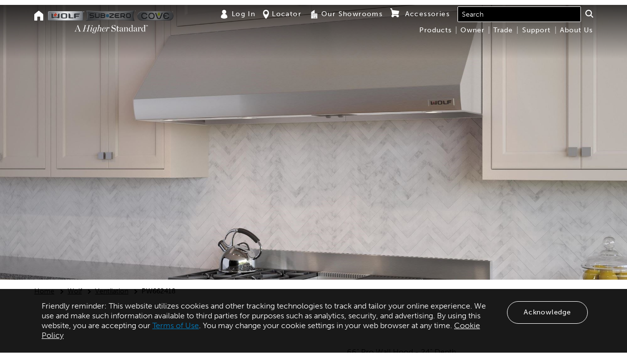

--- FILE ---
content_type: text/html; charset=utf-8
request_url: https://ca.subzero-wolf.com/en/wolf/range-hood/66-inch-pro-wall-hood-24-inch-depth
body_size: 35714
content:


<!DOCTYPE html>
<html class="non-touch" lang="en-CA">
<head>
    
    <title>Wolf 66&quot; Pro Wall Hood - 24&quot; Depth (PW662418)</title>

    <meta charset="utf-8">
    <meta name="viewport" content="width=device-width, initial-scale=1">
    <meta http-equiv="Content-Type" content="text/html; charset=UTF-8" />
    <meta name="description" content="The Wolf 66&quot; Pro Wall Hood 24&quot; Depth (PW662418) hand-finished in brushed stainless steel is the final touch to complete any professional quality kitchen design.">
    <meta name="keywords" content="">
    <meta http-equiv="X-UA-Compatible" content="IE=edge" />

    <link rel="dns-prefetch" href="https://assets.adobedtm.com">
    <link rel="preconnect" href="https://assets.adobedtm.com">
    <link rel="dns-prefetch" href="https://fresnel.vimeocdn.com">
    <link rel="preconnect" href="https://fresnel.vimeocdn.com">
    <link rel="dns-prefetch" href="https://munchkin.marketo.net">
    <link rel="preconnect" href="https://munchkin.marketo.net">
    <link rel="dns-prefetch" href="https://bttrack.com">
    <link rel="preconnect" href="https://bttrack.com">
    <link rel="preconnect" href="https://bttrack.com" crossorigin>
    <link rel="dns-prefetch" href="https://use.typekit.net">
    <link rel="preconnect" href="https://use.typekit.net">
    <link rel="preconnect" href="https://use.typekit.net" crossorigin>

    <link rel="dns-prefetch" href="https://sync-tm.everesttech.net">
    <link rel="preconnect" href="https://sync-tm.everesttech.net">
    <link rel="dns-prefetch" href="https://bs.serving-sys.com">
    <link rel="preconnect" href="https://bs.serving-sys.com">
    <link rel="dns-prefetch" href="https://www.facebook.com">
    <link rel="preconnect" href="https://www.facebook.com">

    <link rel="dns-prefetch" href="https://universal.iperceptions.com">
    <link rel="preconnect" href="https://universal.iperceptions.com">
    <link rel="dns-prefetch" href="https://bat.bing.com">
    <link rel="preconnect" href="https://bat.bing.com">
    <link rel="dns-prefetch" href="https://www.google-analytics.com">
    <link rel="preconnect" href="https://www.google-analytics.com">
    <link rel="dns-prefetch" href="https://connect.facebook.net">
    <link rel="preconnect" href="https://connect.facebook.net">
    <link rel="dns-prefetch" href="https://dpm.demdex.net">
    <link rel="preconnect" href="https://dpm.demdex.net">
    <link rel="dns-prefetch" href="https://cdn.bttrack.com">
    <link rel="preconnect" href="https://cdn.bttrack.com">
    <link rel="preconnect" href="https://cdn.bttrack.com" crossorigin>
    <link rel="dns-prefetch" href="https://www.google.com">
    <link rel="preconnect" href="https://www.google.com">
    <link rel="dns-prefetch" href="https://rtd-tm.everesttech.net">
    <link rel="preconnect" href="https://rtd-tm.everesttech.net">
    <link rel="dns-prefetch" href="https://cm.g.doubleclick.net">
    <link rel="preconnect" href="https://cm.g.doubleclick.net">
    <link rel="dns-prefetch" href="https://secure-ds.serving-sys.com">
    <link rel="preconnect" href="https://secure-ds.serving-sys.com">
    <link rel="dns-prefetch" href="https://s.pinimg.com">
    <link rel="preconnect" href="https://s.pinimg.com">
    <link rel="dns-prefetch" href="https://ct.pinterest.com">
    <link rel="preconnect" href="https://ct.pinterest.com">
    <link rel="dns-prefetch" href="https://api.iperceptions.com">
    <link rel="preconnect" href="https://api.iperceptions.com">
    <link rel="dns-prefetch" href="https://www.everestjs.net">
    <link rel="preconnect" href="https://www.everestjs.net">

    
    <!-- Static App Icons -->
    <meta name="msapplication-TileColor" content="#603cba">
    <meta name="msapplication-TileImage" content="/Content/images/head-icons/mstile-144x144.png">
    <meta name="msapplication-config" content="/Content/images/head-icons/browserconfig.xml">

    
<script type="application/ld+json">
    {"@context":"http://schema.org","@type":"Product","brand":{"@context":"http://schema.org","@type":"brand","logo":"https://ca.subzero-wolf.com/-/media/b209c56c5a2741e183f087ecfb1b6f3d.ashx","url":"https://ca.subzero-wolf.com/en/products/wolf","description":"","name":"Wolf"},"category":"Ventilation","depth":"24 Inches","height":"18 Inches","width":"66 Inches","model":["66\" Pro Wall Hood - 24\" Depth","PW662418"],"name":"66\" Pro Wall Hood - 24\" Depth","productID":"PW662418","image":"https://ca.subzero-wolf.com/-/media/099f100c157240f3b2f7167f52aee1f1.ashx","url":"https://ca.subzero-wolf.com/en/products/wolf/ventilation/range-hood/pro-wall-hoods/66-inch-pro-wall-hood-24-inch-depth","description":"Breathe cleaner air and enjoy less greasy residue in your kitchen. Make a statement with a stainless professional look or opt for lower-profile \"hidden\" ventilation. Matches the same heavy-duty stainless-steel construction, hand-finished hemmed edges, and welded seams of all Sub-Zero, Wolf, and Cove products. Select from internal, in-line, or remote blower options  (blower required). Illuminates your cooking area with LED lighting with two brightness settings. Rely on a heat safety sensor that automatically turns on the blower or increases its speed when exhaust temperatures exceed 200 degrees Fahrenheit. Minimizes the backward flow of cold air with backdraft transition","manufacturer":{"@type":"Organization","name":"Sub-Zero Group, Inc.","url":"http://www.subzero-wolf.com","logo":"https://ca.subzero-wolf.com/-/media/b930cffc17fc4a14a154b3b153f87e64.ashx"},"offers":{"priceCurrency":"USD"}}
</script>
<script type="application/ld+json">
    {"@context":"http://schema.org","@type":"BreadCrumbList","itemListElement":[{"@type":"ListItem","position":1,"item":{"@id":"https://ca.subzero-wolf.com/en/home","name":"HOME"}},{"@type":"ListItem","position":4,"item":{"@id":"https://ca.subzero-wolf.com/en/products/wolf","name":"Wolf"}},{"@type":"ListItem","position":6,"item":{"@id":"https://ca.subzero-wolf.com/en/products/wolf/ventilation/range-hood","name":"Ventilation"}}]}
</script>

    

    <!--<link rel="stylesheet" href="/Content/css/main.css" charset="utf-8">-->
<!--[if lte IE 9]>
    <link rel="stylesheet" href="/Content/css/split-css/main.css" media="screen" charset="utf-8" type="text/css">
<![endif]-->
<link rel="shortcut icon" href="/Content/images/head-icons/favicons/favicon.ico">
<link rel="apple-touch-icon" sizes="57x57" href="/Content/images/head-icons/favicons/apple-touch-icon-57x57.png">
<link rel="apple-touch-icon" sizes="114x114" href="/Content/images/head-icons/favicons/apple-touch-icon-114x114.png">
<link rel="apple-touch-icon" sizes="72x72" href="/Content/images/head-icons/favicons/apple-touch-icon-72x72.png">
<link rel="apple-touch-icon" sizes="144x144" href="/Content/images/head-icons/favicons/apple-touch-icon-144x144.png">
<link rel="apple-touch-icon" sizes="60x60" href="/Content/images/head-icons/favicons/apple-touch-icon-60x60.png">
<link rel="apple-touch-icon" sizes="120x120" href="/Content/images/head-icons/favicons/apple-touch-icon-120x120.png">
<link rel="apple-touch-icon" sizes="76x76" href="/Content/images/head-icons/favicons/apple-touch-icon-76x76.png">
<link rel="apple-touch-icon" sizes="152x152" href="/Content/images/head-icons/favicons/apple-touch-icon-152x152.png">
<link rel="apple-touch-icon" sizes="180x180" href="/Content/images/head-icons/favicons/apple-touch-icon-180x180.png">
<link rel="icon" type="image/png" href="/Content/images/head-icons/favicons/favicon-192x192.png" sizes="192x192">
<link rel="icon" type="image/png" href="/Content/images/head-icons/favicons/favicon-160x160.png" sizes="160x160">
<link rel="icon" type="image/png" href="/Content/images/head-icons/favicons/favicon-96x96.png" sizes="96x96">
<link rel="icon" type="image/png" href="/Content/images/head-icons/favicons/favicon-16x16.png" sizes="16x16">
<link rel="icon" type="image/png" href="/Content/images/head-icons/favicons/favicon-32x32.png" sizes="32x32">


    
        <link rel="canonical" href="https://ca.subzero-wolf.com/en/wolf/range-hood/66-inch-pro-wall-hood-24-inch-depth" />
    <link rel="alternate" href="https://ca.subzero-wolf.com/fr/products/wolf/ventilation/range-hood/pro-wall-hoods/66-inch-pro-wall-hood-24-inch-depth" hreflang="fr-CA" />
    <link rel="alternate" href="https://mx.subzero-wolf.com/es/products/wolf/ventilation/range-hood/pro-wall-hoods/66-inch-pro-wall-hood-24-inch-depth" hreflang="es-MX" />
    <link rel="alternate" href="https://ca.subzero-wolf.com/en/products/wolf/ventilation/range-hood/pro-wall-hoods/66-inch-pro-wall-hood-24-inch-depth" hreflang="en-CA" />
    <link rel="alternate" href="https://www.subzero-wolf.com/products/wolf/ventilation/range-hood/pro-wall-hoods/66-inch-pro-wall-hood-24-inch-depth" hreflang="en-US" />


        <link rel="preload" as="font" href="/Content/Web20/fonts/slick.woff" type="font/woff2" crossorigin="anonymous">
    <link rel="preload" as="font" href="/Content/Web20/fonts/font-icons.woff" type="font/woff2" crossorigin="anonymous">
    <link rel="stylesheet" href="https://use.typekit.net/fmm1fin.css">
    
    
    <link href="/Content/bundles/release/css/main-css-63ae7e772a.css" rel="stylesheet" />



    <script>var sz = sz || {};</script>
    <script type="text/javascript">
        window.SZglobalPrivacyControl = navigator.globalPrivacyControl;
    </script>
    <script src="/Scripts/lottie.js"></script>
    <!--[if IE]>
        ECOM-S14CD-2
        {B723E5A5-3A17-4963-BC72-10A95EDF9DAD}
    <![endif]-->
<script>window.digitalData = window.digitalData || [];</script>        <script type="text/javascript">
            (function (win, doc, style, timeout) {
                var STYLE_ID = 'at-body-style'; function getParent() {
                    return doc.getElementsByTagName('head')[0];
                } function addStyle(parent, id, def) {
                    if (!parent) {
                        return;
                    } var style = doc.createElement('style');
                    style.id = id;
                    style.innerHTML = def;
                    parent.appendChild(style);
                } function removeStyle(parent, id) {
                    if (!parent) {
                        return;
                    } var style = doc.getElementById(id); if (!style) {
                        return;
                    } parent.removeChild(style);
                } addStyle(getParent(), STYLE_ID, style);
                setTimeout(function () {
                    removeStyle(getParent(), STYLE_ID);
                }, timeout);
            }(window, document, "body {opacity: 0 !important}", 2000));
        </script>
        <script src="//assets.adobedtm.com/launch-EN8996b5d4f3bf465cb777fd61644ad960.min.js" async></script>
        <script src="//sst.subzero-wolf.com/subzero/prod/Bootstrap.js" async></script>
</head>
<body class="wolf lang-en-CA " lang="en-CA">
    <!-- BEGIN NOINDEX -->
    

    
        <script type="text/javascript">
        document.cookie = "NotAccepted=true;path=/;expires=Session";
    </script>



<div class="footer-announcement">
    <div class="container" data-componentname="Cookie Notification">
        <div class="col-xs-12 col-sm-10" role="region" aria-label="Cookie Policy.">
            <p>
                Friendly reminder: This website utilizes cookies and other tracking technologies to track and tailor your online experience. We use and make such information available to third parties for purposes such as analytics, security, and advertising. By using this website, you are accepting our <a href="/company/general-terms-of-use">Terms of Use</a>. You may change your cookie settings in your web browser at any time.  <a href="/company/cookie-policy" style="color:#fff; text-decoration: underline;">Cookie Policy</a>
            </p>
        </div>
        <div class="col-xs-12 col-sm-2">
                <div class="cookie-cta-centeralign"><button id="js-allow-cookies" class="cta cta--brandneutral white" data-cta="Acknowledge">Acknowledge</button></div>
        </div>
    </div>
</div>


<script type="text/javascript">
    var delete_cookie = function (name) {
        document.cookie = name + '=;expires=Thu, 01 Jan 1970 00:00:01 GMT;';
    };
</script>


    <a href="#main-content" class="sr-only sr-only-focusable">Skip to main content</a>
    <div class="main-wrapper">
        
<div class="favorites-header js-favorites-header" data-favorite-page-id="3103d441-8ad5-48a7-908e-bd70a77ca172">
</div>
        <header id="header" class="header" role="navigation">
            <div class="container">
                    <div class="row">
        <div class="col-xs-12 header--col">
            <div class="header--block header--block--left">
                <div class="header--block__nav-home visible-md-inline-block visible-lg-inline-block">
                        <a href="/en/home" aria-label="Home"><span class="icon icon-home" aria-hidden="true"></span></a>

                </div>
                <div class="header--block--logo-container">
                    



<div class="header--block__logos">
    <a href="/en/products/wolf" class="header--block__logo header--block__logo--wolf"><img src="/Content/Web20/images/logos/logo-wolf.png" alt="Wolf"></a>
    <a href="/en/products/sub-zero" class="header--block__logo header--block__logo--subzero"><img src="/Content/Web20/images/logos/logo-subzero.png" alt="Sub-Zero"></a>
        <a href="/en/products/cove" class="header--block__logo header--block__logo--cove"><img src="/Content/Web20/images/logos/logo-cove.png" alt="Cove"></a>
</div>
                    <div class="header--block--trademark">
                        <img src="/Content/Web20/images/trademark/A-Higher-Standard_TM_White.svg" alt="A Higher Standard">
                    </div>
                </div>
            </div>
            <div class="header--block__mobi-right visible-xs-inline-block visible-sm-inline-block">
                    <a class="btn-mobi-utility" href="" aria-label="Locator"><span class="icon icon-map-marker" aria-hidden="true"></span></a>
<button class="btn-mobi-nav-toggle js-mobi-nav-toggle" aria-label="navigation menu">
    <span></span>
    <span></span>
    <span></span>
    <span></span>
</button>
            </div>
            <div class="header--block header--block--right">
                



<div class="header--block__utility">
    <ul>
                <li class="top-utility">
                        <a href="/en/account/b2clogin"><span class="icon icon-user" aria-hidden="true"></span>Log In</a>
                </li>
                <li class="top-utility">
                        <a href="/en/locator"><span class="icon icon-map-marker" aria-hidden="true"></span>Locator</a>
                </li>
                <li class="top-utility">
                        <a href="/en/showroom"><span class="icon icon-showroom" aria-hidden="true"></span>Our Showrooms</a>
                </li>
                <li class="top-utility">
                        <a href="/en/store">
                            <div class="icon__counter_nav js-storeNavCartIcon" data-icon_cart_count="0">
                                    <span class="icon icon-shopping-cart" id="navSpan" aria-hidden="true" onclick="window.location.href = '/en/store/checkout'; return false"></span>
                                <span id="accessoriesLink">Accessories</span>
                            </div>
                        </a>
                </li>
        <li class="top-utility" >
<div class="spotlight-search">
        <div id="_544D3067-509B-4CAE-AE48-15551B4FEECA" data-search-interface-id="SpotlightSearchInterface">
            <div class="coveo-search-section">
                



<script>
    document.addEventListener("DOMContentLoaded", function() {
        var searchboxElement = document.getElementById("_185F67BF-1D73-4AEE-9564-FDE5B0EB24D9");
        searchboxElement.addEventListener("CoveoComponentInitialized", function() {
            CoveoForSitecore.initSearchboxIfStandalone(searchboxElement, "/en/search");
        });
    })
</script>

    <div id="_185F67BF-1D73-4AEE-9564-FDE5B0EB24D9_container"
           data-prebind-maximum-age='currentMaximumAge'
>
        <div id="_185F67BF-1D73-4AEE-9564-FDE5B0EB24D9"
             class="CoveoSearchbox" data-trigger-query-on-clear="false" data-allow-queries-without-keywords="false" data-auto-trigger-query="false"
               data-enable-omnibox='true'
  data-prebind-maximum-age='currentMaximumAge'
  data-placeholder='Search'
  data-query-suggest-character-threshold='1'
  data-clear-filters-on-new-query='false'
>
            
            
<script type="text/javascript">
    document.addEventListener("CoveoSearchEndpointInitialized", function() {
        var componentId = "_185F67BF-1D73-4AEE-9564-FDE5B0EB24D9";
        var componentElement = document.getElementById(componentId);

        function showError(error) {
                console.error(error);
        }

        function areCoveoResourcesIncluded() {
            return typeof (Coveo) !== "undefined";
        }

        if (areCoveoResourcesIncluded()) {
            var event = document.createEvent("CustomEvent");
            event.initEvent("CoveoComponentInitialized", false, true);
            
            setTimeout(function() {
                componentElement.dispatchEvent(event);
            }, 0);
        } else {
            componentElement.classList.add("invalid");
            showError("The Coveo Resources component must be included in this page.");
        }
    });
</script>
                <div class="CoveoFacetValueSuggestions" data-field="@itemcategory" data-prebind-field="fieldTranslator" data-number-of-suggestions="3"></div>
            <div class="CoveoForSitecoreExpressions"></div>
            <div class="CoveoForSitecoreConfigureSearchHub" data-sc-search-hub="search"></div>
        </div>
        
    </div>

            </div>
        </div>
</div>

            </li>
        </ul>
    </div>
<nav id="" class="header--block__main-nav js-main-nav">
    <ul class="level-1">
        <li class="visible-sm-block visible-xs-block mobi-nav-link"><a href="/" data-title="Home">Home</a></li>
            <li class="navigation-heading">
                        <a href="/en/products/sub-zero/configurator" data-title="Products" class="products-menu" aria-expanded="false">Products</a>
                        <span class="subnav--toggle js-subnav-toggle"></span>
                        <div class="header--block__mega-nav">
                            <div class="header--block__mega-nav-wrap">
                                
                                <ul class="level-2 hidden-xs hidden-sm" itemscope itemtype="https://schema.org/SiteNavigationElement" role="menu">

                                            <li class=>
                                                        <a href="/en/products/sub-zero" title="SUB-ZERO">SUB-ZERO</a>
                                                                                                    <span class="subnav--toggle js-subnav-toggle"></span>
                                                    <ul class="level-2c">
                                                                <li>
                                                                    <ul class="level-3">
                                                                                    <li itemprop="name" role="menuitem">
                                                                                        <a href="/en/products/sub-zero/full-size-refrigeration" itemprop="url" title="Full-Size Refrigeration">Full-Size Refrigeration</a>
                                                                                    </li>
                                                                                    <li itemprop="name" role="menuitem">
                                                                                        <a href="/en/products/sub-zero/wine-storage" itemprop="url" title="Wine Storage">Wine Storage</a>
                                                                                    </li>
                                                                                    <li itemprop="name" role="menuitem">
                                                                                        <a href="/en/products/sub-zero/undercounter-refrigeration" itemprop="url" title="Undercounter Refrigeration">Undercounter Refrigeration</a>
                                                                                    </li>
                                                                                    <li itemprop="name" role="menuitem">
                                                                                        <a href="/en/outdoor-kitchens" itemprop="url" title="Outdoor Refrigeration">Outdoor Refrigeration</a>
                                                                                    </li>
                                                                    </ul>
                                                                </li>

                                                    </ul>
                                            </li>
                                            <li class=>
                                                        <a href="/en/products/wolf" title="WOLF">WOLF</a>
                                                                                                    <span class="subnav--toggle js-subnav-toggle"></span>
                                                    <ul class="level-2c">
                                                                <li>
                                                                    <ul class="level-3">
                                                                                    <li itemprop="name" role="menuitem">
                                                                                        <a href="/en/products/wolf/ranges" itemprop="url" title="Ranges">Ranges</a>
                                                                                    </li>
                                                                                    <li itemprop="name" role="menuitem">
                                                                                        <a href="/en/products/wolf/ovens" itemprop="url" title="Built-In Ovens">Built-In Ovens</a>
                                                                                    </li>
                                                                                    <li itemprop="name" role="menuitem">
                                                                                        <a href="/en/products/wolf/cooktops-and-rangetops" itemprop="url" title="Cooktops &amp; Rangetops">Cooktops &amp; Rangetops</a>
                                                                                    </li>
                                                                                    <li itemprop="name" role="menuitem">
                                                                                        <a href="/en/products/wolf/ventilation/range-hood" itemprop="url" title="Ventilation">Ventilation</a>
                                                                                    </li>
                                                                    </ul>
                                                                </li>
                                                                <li>
                                                                    <ul class="level-3">
                                                                                    <li itemprop="name" role="menuitem">
                                                                                        <a href="/en/products/wolf/microwaves/microwave-ovens" itemprop="url" title="Microwaves">Microwaves</a>
                                                                                    </li>
                                                                                    <li itemprop="name" role="menuitem">
                                                                                        <a href="/en/products/wolf/warming-drawers" itemprop="url" title="Warming Drawers">Warming Drawers</a>
                                                                                    </li>
                                                                                    <li itemprop="name" role="menuitem">
                                                                                        <a href="/en/products/wolf/coffee-systems/coffee-systems" itemprop="url" title="Coffee Systems">Coffee Systems</a>
                                                                                    </li>
                                                                                    <li itemprop="name" role="menuitem">
                                                                                        <a href="/en/products/wolf/specialty-modules" itemprop="url" title="Module Cooktops">Module Cooktops</a>
                                                                                    </li>
                                                                    </ul>
                                                                </li>
                                                                <li>
                                                                    <ul class="level-3">
                                                                                    <li itemprop="name" role="menuitem">
                                                                                        <a href="/en/products/wolf/outdoor-grills" itemprop="url" title="Outdoor Grills">Outdoor Grills</a>
                                                                                    </li>
                                                                                    <li itemprop="name" role="menuitem">
                                                                                        <a href="/en/products/wolf/vacuum-drawers" itemprop="url" title="Vacuum Seal Drawer">Vacuum Seal Drawer</a>
                                                                                    </li>
                                                                                    <li itemprop="name" role="menuitem">
                                                                                        <a href="/en/outdoor-kitchens" itemprop="url" title="Outdoor Cooking">Outdoor Cooking</a>
                                                                                    </li>
                                                                    </ul>
                                                                </li>

                                                    </ul>
                                            </li>
                                            <li class=>
                                                        <a href="/cove/dishwashers" title="COVE">COVE</a>
                                                                                                    <span class="subnav--toggle js-subnav-toggle"></span>
                                                    <ul class="level-2c">
                                                                <li>
                                                                    <ul class="level-3">
                                                                                    <li itemprop="name" role="menuitem">
                                                                                        <a href="/en/products/cove/dishwashers" itemprop="url" title="Dishwashers">Dishwashers</a>
                                                                                    </li>
                                                                    </ul>
                                                                </li>

                                                    </ul>
                                            </li>
                                            <li class=>
                                                        <a href="/en/products/wolf/ranges/pro-induction-ranges" title="NEW PRODUCTS">NEW PRODUCTS</a>
                                                                                                    <span class="subnav--toggle js-subnav-toggle"></span>
                                                    <ul class="level-2c">
                                                                <li>
                                                                    <ul class="level-3">
                                                                                    <li itemprop="name" role="menuitem">
                                                                                        <a href="/en/products/wolf/ranges/pro-induction-ranges" itemprop="url" title="Pro Induction Range">Pro Induction Range</a>
                                                                                    </li>
                                                                    </ul>
                                                                </li>

                                                    </ul>
                                            </li>
                                </ul>
                                
                                <ul class="level-2 visible-xs visible-sm">
                                                <li>
                                                        <a href="/en/products/sub-zero" title="SUB-ZERO">SUB-ZERO</a>
                                                                                                            <span class="subnav--toggle js-subnav-toggle"></span>
                                                        <ul class="level-3">
                                                                            <li>
                                                                                <a href="/en/products/sub-zero/full-size-refrigeration" title="Full-Size Refrigeration">Full-Size Refrigeration</a>
                                                                            </li>
                                                                            <li>
                                                                                <a href="/en/products/sub-zero/wine-storage" title="Wine Storage">Wine Storage</a>
                                                                            </li>
                                                                            <li>
                                                                                <a href="/en/products/sub-zero/undercounter-refrigeration" title="Undercounter Refrigeration">Undercounter Refrigeration</a>
                                                                            </li>
                                                                            <li>
                                                                                <a href="/en/outdoor-kitchens" title="Outdoor Refrigeration">Outdoor Refrigeration</a>
                                                                            </li>

                                                        </ul>
                                                </li>
                                                <li>
                                                        <a href="/en/products/wolf" title="WOLF">WOLF</a>
                                                                                                            <span class="subnav--toggle js-subnav-toggle"></span>
                                                        <ul class="level-3">
                                                                            <li>
                                                                                <a href="/en/products/wolf/ranges" title="Ranges">Ranges</a>
                                                                            </li>
                                                                            <li>
                                                                                <a href="/en/products/wolf/ovens" title="Built-In Ovens">Built-In Ovens</a>
                                                                            </li>
                                                                            <li>
                                                                                <a href="/en/products/wolf/cooktops-and-rangetops" title="Cooktops &amp; Rangetops">Cooktops &amp; Rangetops</a>
                                                                            </li>
                                                                            <li>
                                                                                <a href="/en/products/wolf/ventilation/range-hood" title="Ventilation">Ventilation</a>
                                                                            </li>
                                                                            <li>
                                                                                <a href="/en/products/wolf/microwaves/microwave-ovens" title="Microwaves">Microwaves</a>
                                                                            </li>
                                                                            <li>
                                                                                <a href="/en/products/wolf/warming-drawers" title="Warming Drawers">Warming Drawers</a>
                                                                            </li>
                                                                            <li>
                                                                                <a href="/en/products/wolf/coffee-systems/coffee-systems" title="Coffee Systems">Coffee Systems</a>
                                                                            </li>
                                                                            <li>
                                                                                <a href="/en/products/wolf/specialty-modules" title="Module Cooktops">Module Cooktops</a>
                                                                            </li>
                                                                            <li>
                                                                                <a href="/en/products/wolf/outdoor-grills" title="Outdoor Grills">Outdoor Grills</a>
                                                                            </li>
                                                                            <li>
                                                                                <a href="/en/products/wolf/vacuum-drawers" title="Vacuum Seal Drawer">Vacuum Seal Drawer</a>
                                                                            </li>
                                                                            <li>
                                                                                <a href="/en/outdoor-kitchens" title="Outdoor Cooking">Outdoor Cooking</a>
                                                                            </li>

                                                        </ul>
                                                </li>
                                                <li>
                                                        <a href="/cove/dishwashers" title="COVE">COVE</a>
                                                                                                            <span class="subnav--toggle js-subnav-toggle"></span>
                                                        <ul class="level-3">
                                                                            <li>
                                                                                <a href="/en/products/cove/dishwashers" title="Dishwashers">Dishwashers</a>
                                                                            </li>

                                                        </ul>
                                                </li>
                                                <li>
                                                        <a href="/en/products/wolf/ranges/pro-induction-ranges" title="NEW PRODUCTS">NEW PRODUCTS</a>
                                                                                                            <span class="subnav--toggle js-subnav-toggle"></span>
                                                        <ul class="level-3">
                                                                            <li>
                                                                                <a href="/en/products/wolf/ranges/pro-induction-ranges" title="Pro Induction Range">Pro Induction Range</a>
                                                                            </li>

                                                        </ul>
                                                </li>
                                </ul>
                                    <ul id="adobe-target-menu" class="level-2 targMarg targSty">
                                        <li>
                                            <a class="adobe-target-small" href="/en/trade-resources/product-specifications" data-title="AdobeTarget">Looking for <span class="targSty adobe-target-link">manuals or specifications?</span></a>
                                        </li>
                                    </ul>
                            </div>
                        </div>
            </li>
            <li class="navigation-heading">
                        <a href="/en/owner-resources" data-title="Owner">Owner</a>
                        <span class="subnav--toggle js-subnav-toggle"></span>
                        <div class="header--block__mega-nav">
                            <div class="header--block__mega-nav-wrap">
                                
                                <ul class="level-2 hidden-xs hidden-sm" itemscope itemtype="https://schema.org/SiteNavigationElement" role="menu">

                                            <li class=col-sm-8>
                                                        <p class="subnav-nolink subnav-border">OWNER RESOURCES</p>
                                                                                                    <span class="subnav--toggle js-subnav-toggle"></span>
                                                    <ul class="level-2c">
                                                                <li>
                                                                    <ul class="level-3">
                                                                                    <li itemprop="name" role="menuitem">
                                                                                        <a href="/en/trade-resources/product-specifications" itemprop="url" title="Product Information">Product Information</a>
                                                                                    </li>
                                                                                    <li itemprop="name" role="menuitem">
                                                                                        <a href="/en/store" itemprop="url" title="Accessories">Accessories</a>
                                                                                    </li>
                                                                                    <li itemprop="name" role="menuitem">
                                                                                        <a href="/en/videos" itemprop="url" title="Use and Care Videos">Use and Care Videos</a>
                                                                                    </li>
                                                                                    <li itemprop="name" role="menuitem">
                                                                                        <a href="/en/warranty" itemprop="url" title="Warranty Information">Warranty Information</a>
                                                                                    </li>
                                                                    </ul>
                                                                </li>
                                                                <li>
                                                                    <ul class="level-3">
                                                                                    <li itemprop="name" role="menuitem">
                                                                                        <a href="/en/use-and-care/recipes" itemprop="url" title="Recipes">Recipes</a>
                                                                                    </li>
                                                                                    <li itemprop="name" role="menuitem">
                                                                                        <a href="/en/use-and-care/connect-appliances" itemprop="url" title="Sub-Zero Group Owner&#39;s App">Sub-Zero Group Owner&#39;s App</a>
                                                                                    </li>
                                                                                    <li itemprop="name" role="menuitem">
                                                                                        <a href="/en/locator#type=service-parts" itemprop="url" title="Local Service Providers">Local Service Providers</a>
                                                                                    </li>
                                                                                    <li itemprop="name" role="menuitem">
                                                                                        <a href="/en/assistance" itemprop="url" title="Product Support">Product Support</a>
                                                                                    </li>
                                                                                    <li itemprop="name" role="menuitem">
                                                                                        <a href="/en/use-and-care/cookbooks" itemprop="url" title="Owner Technique Guide">Owner Technique Guide</a>
                                                                                    </li>
                                                                    </ul>
                                                                </li>

                                                    </ul>
                                            </li>
                                            <li class=>
                                                        <p class="subnav-nolink ">Contact Customer Care</p>
                                                                                                    <span class="subnav--toggle js-subnav-toggle"></span>
                                                    <ul class="level-2c">
                                                                <li>
                                                                    <ul class="level-3">
                                                                                    <li>
                                                                                        <p class="nav-customer-copy">We would be happy to assist you.<br />
Call (800) 222-7820</p>
                                                                                    </li>
                                                                    </ul>
                                                                </li>

                                                    </ul>
                                            </li>
                                </ul>
                                
                                <ul class="level-2 visible-xs visible-sm">
                                                                    <li>
                                                                        <a href="/en/trade-resources/product-specifications" title="Product Information">Product Information</a>
                                                                    </li>
                                                                    <li>
                                                                        <a href="/en/store" title="Accessories">Accessories</a>
                                                                    </li>
                                                                    <li>
                                                                        <a href="/en/videos" title="Use and Care Videos">Use and Care Videos</a>
                                                                    </li>
                                                                    <li>
                                                                        <a href="/en/warranty" title="Warranty Information">Warranty Information</a>
                                                                    </li>
                                                                    <li>
                                                                        <a href="/en/use-and-care/recipes" title="Recipes">Recipes</a>
                                                                    </li>
                                                                    <li>
                                                                        <a href="/en/use-and-care/connect-appliances" title="Sub-Zero Group Owner&#39;s App">Sub-Zero Group Owner&#39;s App</a>
                                                                    </li>
                                                                    <li>
                                                                        <a href="/en/locator#type=service-parts" title="Local Service Providers">Local Service Providers</a>
                                                                    </li>
                                                                    <li>
                                                                        <a href="/en/assistance" title="Product Support">Product Support</a>
                                                                    </li>
                                                                    <li>
                                                                        <a href="/en/use-and-care/cookbooks" title="Owner Technique Guide">Owner Technique Guide</a>
                                                                    </li>
                                                                    <li>
                                                                        <p>We would be happy to assist you.<br />
Call (800) 222-7820</p>
                                                                    </li>
                                </ul>
                            </div>
                        </div>
            </li>
            <li class="navigation-heading">
                        <a href="/en/trade-resources" data-title="Trade">Trade</a>
                        <span class="subnav--toggle js-subnav-toggle"></span>
                        <div class="header--block__mega-nav">
                            <div class="header--block__mega-nav-wrap">
                                
                                <ul class="level-2 hidden-xs hidden-sm" itemscope itemtype="https://schema.org/SiteNavigationElement" role="menu">

                                            <li class=col-sm-8>
                                                        <p class="subnav-nolink subnav-border">TRADE RESOURCES</p>
                                                                                                    <span class="subnav--toggle js-subnav-toggle"></span>
                                                    <ul class="level-2c">
                                                                <li>
                                                                    <ul class="level-3">
                                                                                    <li itemprop="name" role="menuitem">
                                                                                        <a href="/en/trade-resources/product-specifications" itemprop="url" title="Specification Library">Specification Library</a>
                                                                                    </li>
                                                                                    <li itemprop="name" role="menuitem">
                                                                                        <a href="/en/trade-resources/reveal" itemprop="url" title="Reveal Cabinet Specs">Reveal Cabinet Specs</a>
                                                                                    </li>
                                                                                    <li itemprop="name" role="menuitem">
                                                                                        <a href="/en/trade-resources/installation-videos" itemprop="url" title="Installation Videos">Installation Videos</a>
                                                                                    </li>
                                                                                    <li itemprop="name" role="menuitem">
                                                                                        <a href="/en/trade-resources/brochure-maker/product-select" itemprop="url" title="Brochure Maker">Brochure Maker</a>
                                                                                    </li>
                                                                                    <li itemprop="name" role="menuitem">
                                                                                        <a href="/en/trade-resources/specifications-app" itemprop="url" title="Mobile Specifications App">Mobile Specifications App</a>
                                                                                    </li>
                                                                    </ul>
                                                                </li>
                                                                <li>
                                                                    <ul class="level-3">
                                                                                    <li itemprop="name" role="menuitem">
                                                                                        <a href="https://www.subzero-wolf.com/trade-resources/kitchen-design-contest" itemprop="url" title="Kitchen Design Contest">Kitchen Design Contest</a>
                                                                                    </li>
                                                                                    <li itemprop="name" role="menuitem">
                                                                                        <a href="/en/trade-resources/future-product-update" itemprop="url" title="Future Products">Future Products</a>
                                                                                    </li>
                                                                                    <li itemprop="name" role="menuitem">
                                                                                        <a href="/en/trade-resources/continuing-education" itemprop="url" title="CEUs">CEUs</a>
                                                                                    </li>
                                                                    </ul>
                                                                </li>
                                                                <li>
                                                                    <ul class="level-3">
                                                                                    <li itemprop="name" role="menuitem">
                                                                                        <a href="" itemprop="url" title="Local Showrooms">Local Showrooms</a>
                                                                                    </li>
                                                                                    <li itemprop="name" role="menuitem">
                                                                                        <a href="#type=service-parts" itemprop="url" title="Local Servicers/Installers">Local Servicers/Installers</a>
                                                                                    </li>
                                                                    </ul>
                                                                </li>

                                                    </ul>
                                            </li>
                                            <li class=>
                                                        <p class="subnav-nolink ">Contact Us</p>
                                                                                                    <span class="subnav--toggle js-subnav-toggle"></span>
                                                    <ul class="level-2c">
                                                                <li>
                                                                    <ul class="level-3">
                                                                                    <li>
                                                                                        <p class="nav-customer-copy">For assistance with trade-specific questions,<br />
call (866) 689-9653</p>
                                                                                    </li>
                                                                    </ul>
                                                                </li>

                                                    </ul>
                                            </li>
                                </ul>
                                
                                <ul class="level-2 visible-xs visible-sm">
                                                                    <li>
                                                                        <a href="/en/trade-resources/product-specifications" title="Specification Library">Specification Library</a>
                                                                    </li>
                                                                    <li>
                                                                        <a href="/en/trade-resources/reveal" title="Reveal Cabinet Specs">Reveal Cabinet Specs</a>
                                                                    </li>
                                                                    <li>
                                                                        <a href="/en/trade-resources/installation-videos" title="Installation Videos">Installation Videos</a>
                                                                    </li>
                                                                    <li>
                                                                        <a href="/en/trade-resources/brochure-maker/product-select" title="Brochure Maker">Brochure Maker</a>
                                                                    </li>
                                                                    <li>
                                                                        <a href="/en/trade-resources/specifications-app" title="Mobile Specifications App">Mobile Specifications App</a>
                                                                    </li>
                                                                    <li>
                                                                        <a href="https://www.subzero-wolf.com/trade-resources/kitchen-design-contest" title="Kitchen Design Contest">Kitchen Design Contest</a>
                                                                    </li>
                                                                    <li>
                                                                        <a href="/en/trade-resources/future-product-update" title="Future Products">Future Products</a>
                                                                    </li>
                                                                    <li>
                                                                        <a href="/en/trade-resources/continuing-education" title="CEUs">CEUs</a>
                                                                    </li>
                                                                    <li>
                                                                        <a href="" title="Local Showrooms">Local Showrooms</a>
                                                                    </li>
                                                                    <li>
                                                                        <a href="#type=service-parts" title="Local Servicers/Installers">Local Servicers/Installers</a>
                                                                    </li>
                                                                    <li>
                                                                        <p>For assistance with trade-specific questions,<br />
call (866) 689-9653</p>
                                                                    </li>
                                </ul>
                            </div>
                        </div>
            </li>
            <li class="navigation-heading">
                        <a href="/en/assistance" data-title="Support">Support</a>
                        <span class="subnav--toggle js-subnav-toggle"></span>
                        <div class="header--block__mega-nav">
                            <div class="header--block__mega-nav-wrap">
                                
                                <ul class="level-2 hidden-xs hidden-sm" itemscope itemtype="https://schema.org/SiteNavigationElement" role="menu">

                                            <li class=col-sm-8>
                                                        <p class="subnav-nolink subnav-border">PRODUCT SUPPORT</p>
                                                                                                    <span class="subnav--toggle js-subnav-toggle"></span>
                                                    <ul class="level-2c">
                                                                <li>
                                                                    <ul class="level-3">
                                                                                    <li itemprop="name" role="menuitem">
                                                                                        <a href="/en/trade-resources/product-specifications" itemprop="url" title="Product Information">Product Information</a>
                                                                                    </li>
                                                                                    <li itemprop="name" role="menuitem">
                                                                                        <a href="/en/store" itemprop="url" title="Accessories">Accessories</a>
                                                                                    </li>
                                                                                    <li itemprop="name" role="menuitem">
                                                                                        <a href="/locator#type=service-parts" itemprop="url" title="Local Service Providers">Local Service Providers</a>
                                                                                    </li>
                                                                                    <li itemprop="name" role="menuitem">
                                                                                        <a href="/en/use-and-care/cookbooks" itemprop="url" title="Product Mode Guide">Product Mode Guide</a>
                                                                                    </li>
                                                                    </ul>
                                                                </li>
                                                                <li>
                                                                    <ul class="level-3">
                                                                                    <li itemprop="name" role="menuitem">
                                                                                        <a href="/en/videos" itemprop="url" title="Use and Care Videos">Use and Care Videos</a>
                                                                                    </li>
                                                                                    <li itemprop="name" role="menuitem">
                                                                                        <a href="/en/use-and-care/product-registration" itemprop="url" title="Product Registration">Product Registration</a>
                                                                                    </li>
                                                                                    <li itemprop="name" role="menuitem">
                                                                                        <a href="/en/warranty" itemprop="url" title="Warranty Information">Warranty Information</a>
                                                                                    </li>
                                                                                    <li itemprop="name" role="menuitem">
                                                                                        <a href="/en/use-and-care/connect-appliances" itemprop="url" title="Sub-Zero Group Owner&#39;s App">Sub-Zero Group Owner&#39;s App</a>
                                                                                    </li>
                                                                    </ul>
                                                                </li>

                                                    </ul>
                                            </li>
                                            <li class=>
                                                        <p class="subnav-nolink ">Contact Customer Care</p>
                                                                                                    <span class="subnav--toggle js-subnav-toggle"></span>
                                                    <ul class="level-2c">
                                                                <li>
                                                                    <ul class="level-3">
                                                                                    <li>
                                                                                        <p class="nav-customer-copy">We would be happy to assist you.<br />
Call (800) 222-7820</p>
                                                                                    </li>
                                                                    </ul>
                                                                </li>

                                                    </ul>
                                            </li>
                                </ul>
                                
                                <ul class="level-2 visible-xs visible-sm">
                                                                    <li>
                                                                        <a href="/en/trade-resources/product-specifications" title="Product Information">Product Information</a>
                                                                    </li>
                                                                    <li>
                                                                        <a href="/en/store" title="Accessories">Accessories</a>
                                                                    </li>
                                                                    <li>
                                                                        <a href="/locator#type=service-parts" title="Local Service Providers">Local Service Providers</a>
                                                                    </li>
                                                                    <li>
                                                                        <a href="/en/use-and-care/cookbooks" title="Product Mode Guide">Product Mode Guide</a>
                                                                    </li>
                                                                    <li>
                                                                        <a href="/en/videos" title="Use and Care Videos">Use and Care Videos</a>
                                                                    </li>
                                                                    <li>
                                                                        <a href="/en/use-and-care/product-registration" title="Product Registration">Product Registration</a>
                                                                    </li>
                                                                    <li>
                                                                        <a href="/en/warranty" title="Warranty Information">Warranty Information</a>
                                                                    </li>
                                                                    <li>
                                                                        <a href="/en/use-and-care/connect-appliances" title="Sub-Zero Group Owner&#39;s App">Sub-Zero Group Owner&#39;s App</a>
                                                                    </li>
                                                                    <li>
                                                                        <p>We would be happy to assist you.<br />
Call (800) 222-7820</p>
                                                                    </li>
                                </ul>
                            </div>
                        </div>
            </li>
            <li class="navigation-heading">
                        <a href="/en/company" data-title="About Us">About Us</a>
                        <span class="subnav--toggle js-subnav-toggle"></span>
                        <div class="header--block__mega-nav">
                            <div class="header--block__mega-nav-wrap">
                                
                                <ul class="level-2 hidden-xs hidden-sm" itemscope itemtype="https://schema.org/SiteNavigationElement" role="menu">

                                            <li class=col-sm-8>
                                                        <p class="subnav-nolink subnav-border">ABOUT US</p>
                                                                                                    <span class="subnav--toggle js-subnav-toggle"></span>
                                                    <ul class="level-2c">
                                                                <li>
                                                                    <ul class="level-3">
                                                                                    <li itemprop="name" role="menuitem">
                                                                                        <a href="/en/company/our-heritage" itemprop="url" title="The Sub-Zero Story">The Sub-Zero Story</a>
                                                                                    </li>
                                                                                    <li itemprop="name" role="menuitem">
                                                                                        <a href="/en/company/history-of-innovation" itemprop="url" title="Company Milestones">Company Milestones</a>
                                                                                    </li>
                                                                                    <li itemprop="name" role="menuitem">
                                                                                        <a href="/en/company/careers" itemprop="url" title="Careers">Careers</a>
                                                                                    </li>
                                                                                    <li itemprop="name" role="menuitem">
                                                                                        <a href="/en/international-landing" itemprop="url" title="International Sales and Support">International Sales and Support</a>
                                                                                    </li>
                                                                    </ul>
                                                                </li>
                                                                <li>
                                                                    <ul class="level-3">
                                                                                    <li itemprop="name" role="menuitem">
                                                                                        <a href="/en/company/sustainability" itemprop="url" title="Sustainability">Sustainability</a>
                                                                                    </li>
                                                                                    <li itemprop="name" role="menuitem">
                                                                                        <a href="/en/company/press-releases" itemprop="url" title="Press Room">Press Room</a>
                                                                                    </li>
                                                                    </ul>
                                                                </li>

                                                    </ul>
                                            </li>
                                            <li class=>
                                                        <p class="subnav-nolink ">Contact Customer Care</p>
                                                                                                    <span class="subnav--toggle js-subnav-toggle"></span>
                                                    <ul class="level-2c">
                                                                <li>
                                                                    <ul class="level-3">
                                                                                    <li>
                                                                                        <p class="nav-customer-copy">We would be happy to assist you.<br />
Call (800) 222-7820</p>
                                                                                    </li>
                                                                    </ul>
                                                                </li>

                                                    </ul>
                                            </li>
                                </ul>
                                
                                <ul class="level-2 visible-xs visible-sm">
                                                                    <li>
                                                                        <a href="/en/company/our-heritage" title="The Sub-Zero Story">The Sub-Zero Story</a>
                                                                    </li>
                                                                    <li>
                                                                        <a href="/en/company/history-of-innovation" title="Company Milestones">Company Milestones</a>
                                                                    </li>
                                                                    <li>
                                                                        <a href="/en/company/careers" title="Careers">Careers</a>
                                                                    </li>
                                                                    <li>
                                                                        <a href="/en/international-landing" title="International Sales and Support">International Sales and Support</a>
                                                                    </li>
                                                                    <li>
                                                                        <a href="/en/company/sustainability" title="Sustainability">Sustainability</a>
                                                                    </li>
                                                                    <li>
                                                                        <a href="/en/company/press-releases" title="Press Room">Press Room</a>
                                                                    </li>
                                                                    <li>
                                                                        <p>We would be happy to assist you.<br />
Call (800) 222-7820</p>
                                                                    </li>
                                </ul>
                            </div>
                        </div>
            </li>
    </ul>
</nav>
            </div>
        </div>
    </div>

            </div>
        </header>
        
        <!-- END NOINDEX -->
        <div id="main-content" role="main" class="main-content   ">
            
            <div itemscope itemtype="http://schema.org/Product">
    



<div id="" class="hero hero--product" data-componentname="PageBanner">

    <div class="hero__wrapper ">
            <div class="hero__img" style="--aspect-ratio-lg:2000/875; --aspect-ratio-md:2000/875; --aspect-ratio-sm:2000/875;
            --aspect-ratio-xs:375/290;
            ">
                    <picture class="img-responsive">
                        <source media="(min-width: 768px) and (max-width: 1200px)" srcset="-/media/6a7641ae0fe0484f8604b221fbac6dbe.ashx?as=1&amp;h=875&amp;width=2000&amp;udi=1&amp;cropregion=0,653,3998,2405, -/media/6a7641ae0fe0484f8604b221fbac6dbe.ashx?as=1&amp;h=1750&amp;width=4000&amp;udi=1&amp;cropregion=0,653,3998,2405 2x" alt="Wolf 66&amp;quot; Pro Wall Hood - 24&amp;quot; Depth (PW662418)">
                        <source media="(max-width: 767px)" srcset="-/media/6a7641ae0fe0484f8604b221fbac6dbe.ashx?as=1&amp;h=290&amp;width=375&amp;udi=1&amp;cropregion=818,537,3151,2343, -/media/6a7641ae0fe0484f8604b221fbac6dbe.ashx?as=1&amp;h=580&amp;width=750&amp;udi=1&amp;cropregion=818,537,3151,2343 2x" alt="Wolf 66&amp;quot; Pro Wall Hood - 24&amp;quot; Depth (PW662418)">
                        <img src="-/media/6a7641ae0fe0484f8604b221fbac6dbe.ashx?h=875&amp;width=2000&amp;udi=1&amp;cropregion=0,653,3998,2405" class="img-responsive" alt="Wolf 66&amp;quot; Pro Wall Hood - 24&amp;quot; Depth (PW662418)">
                    </picture>
            </div>
                    <div class="hero__copy">
                            </div>
    </div>

    </div>
<div class="container">
    <div class="row" style="min-height:50px;">
        
<div class="col-sm-12 hidden-xs">
    <div id="breadcrumbs" role="navigation" class="component component-breadcrumbs">
        <input type="hidden" id="backToArticleText" value="Back to Article">
        <ul class="breadcrumbs-ul">
                    <li><a href="/en/home">Home</a></li>
                    <li><a href="/en/products/wolf">Wolf</a></li>
                    <li><a href="/en/products/wolf/ventilation">Ventilation</a></li>
                    <li class="active">PW662418</li>
        </ul>
    </div>
</div>


<div class="col-xs-12 global-border-spacing">
    <div class="component component-product-title one top0 bottom0" data-componentname="ProductTitle">
        <div class="component-product-title__item" id="productHeaderTitle">
            <div class="component-product-title__details">
                <div class="component-product-title__heading">
                    <h1 class="h2 product-title-heading" itemprop="name">66&quot; Pro Wall Hood - 24&quot; Depth</h1>
                    <span></span>
                </div>
                <div class="component-product-title__desc">
                    <p id="productDescription" class="model-no">Model # <span id="productNoValue">PW662418</span></p>
                    <input type="hidden" id="productId" value="B723E5A53A174963BC7210A95EDF9DAD" />
                                            <p id="productLink1" class="option"><a class="tab-link" href="#modal-options-B723E5A53A174963BC7210A95EDF9DAD-0">See model options</a></p>
                        <div id="productLink2" class="pdf">
                            <div class="downloadicon"></div>
                            <div class="downloadlink"> <a class="tab-link" href="#user-guides-B723E5A53A174963BC7210A95EDF9DAD-0">Download reference guide</a></div>
                        </div>
                </div>
                <!--Product Microdata-->
                <div style="width:0;height:0;display:none">
                    <span itemprop="model">PW662418</span>
                    <span itemprop="productId">PW662418</span>
                </div>
                        <div class="component-product-title__cta">
                            <button id="productAddFavoritesCTA" aria-label="Add to my favorites" data-product-id="b723e5a53a174963bc7210a95edf9dad" data-product-name="66&quot; Pro Wall Hood - 24&quot; Depth" class="cta cta--primary js-favorite-toggle" data-cta="ADD TO MY FAVORITES">ADD TO MY FAVORITES <span class="icon icon-heart" aria-hidden="true"></span><span class="icon icon-heart-shape" aria-hidden="true"></span></button>
                        </div>
            </div>
            <div class="component-product-title__img" id="productHeaderImg">
                <input type="hidden" id="hidProductLargerImage" value="/-/media/ef059fd33a9a490ca46106709ebb0954.ashx" />
                <input type="hidden" id="hidProductLargerImageAlt" value="Wolf 66&quot; Pro Wall Hood - 24&quot; Depth PW662418" />
                <img itemprop="image" id="productTitleImage" class="component-product-title__main-image" src="/-/media/2a389070c5074f87a05d1a7455bbb7e5.ashx" alt="Wolf 66&quot; Pro Wall Hood - 24&quot; Depth PW662418" class="img-responsive" width="320" height="200" />
                <button class="silo-zoom-icon"></button>
                    <div class="component-product-title__color-options-colors">



                    </div>
            </div>
        </div>
    </div>
</div>
<div id="siloLGImgModal" class="modal fade">
    <div class="modal-dialog container">
        <div class="modal-content">
            <div class="modal-close-btn">
                <button type="button" class="modal-close close-button" data-dismiss="modal"></button>
            </div>
            <div class="modal-body">
                <img id="siloLGImg" alt="" src="" />
            </div>
        </div>
    </div>
</div>



    </div>
</div>

<div class="container">
        <div class="product-container global-component-spacing">
            <div class="row">
                <div class="col-xs-12 product-title hidden-xs hidden-sm">
                    <h2 class="top0" itemprop="name">66&quot; Pro Wall Hood - 24&quot; Depth</h2>
                </div>
                




<div class="col-xs-12 col-md-6">
    <div data-componentname="ProductImages" class="component  component-product-rotator test">
        <div class="product-rotator-container">
            <button class="slick-prev mo-control" aria-label="View previous photo">
                <span class="icon icon-chevron-left" aria-hidden="true"></span>
            </button>
            <button class="slick-prev desktop-control" aria-label="View previous photo">
                <span class="icon icon-chevron-up" aria-hidden="true"></span>
            </button>
            <div class="product-rotator-thumb pdp-thumbnails">
                    <div class="component-product-rotator__slide">
                        <img src="/-/media/099f100c157240f3b2f7167f52aee1f1.ashx?quality=90&amp;width=120&amp;hash=B7113B6E404DAE4A030B2CA2C703CB14" srcset="/-/media/099f100c157240f3b2f7167f52aee1f1.ashx?quality=90&amp;width=120&amp;hash=B7113B6E404DAE4A030B2CA2C703CB14 1x, /-/media/099f100c157240f3b2f7167f52aee1f1.ashx?quality=90&amp;width=240&amp;hash=E74C5A1807BE5947A6C287F38165200E 2x" class="img-responsive" alt="">
                    </div>
            </div>
            <button class="slick-next desktop-control" aria-label="View next photo">
                <span class="icon icon-chevron-down" aria-hidden="true"></span>
            </button>
            <button class="slick-next mo-control" aria-label="View next photo">
                <span class="icon icon-chevron-right" aria-hidden="true"></span>
            </button>
        </div>
        <div class="product-rotator">
                <div class="component-product-rotator__slide">

                    <div class="product-images">
                            <picture class="frame-1col__img">
                                <source srcset="/-/media/099f100c157240f3b2f7167f52aee1f1.ashx?quality=90&amp;width=400&amp;hash=E7678934A9889E361880C78E31B7FA30, /-/media/099f100c157240f3b2f7167f52aee1f1.ashx?quality=90&amp;width=800&amp;hash=DB805E741A864C9544EE02A676226982 2x" media="(min-width: 768px)">
                                <img src="/-/media/099f100c157240f3b2f7167f52aee1f1.ashx?quality=90&amp;width=400&amp;hash=E7678934A9889E361880C78E31B7FA30" alt="" data-zoom-image="/-/media/099f100c157240f3b2f7167f52aee1f1.ashx?quality=90&amp;width=1100&amp;hash=3D26CD6845B25B99FDC6C829DA310D91" class="img-responsive zoom-thumbnail-0">
                            </picture>
                    </div>
                </div>
        </div>
    </div>
    <div class="product-note">
        <p class="hidden-xs hidden-sm">Hover over image to zoom.</p>
        <p class="visible-xs visible-sm">Pinch to zoom</p>
        <p>Images are for reference only.</p>
    </div>
</div>
<script>
    if (typeof jQuery === 'undefined') {
        var script = document.createElement('script');
        script.src = 'https://cdnjs.cloudflare.com/ajax/libs/jquery/3.6.0/jquery.min.js';
        document.head.appendChild(script);
    }
</script>

<script>
    setTimeout(function () {
        $('.product-rotator.slider-1').on('setPosition', function () {
            var screenWidth = window.innerWidth;
            var slideWidth = 0;
            if (screenWidth <= 767) {
                slideWidth = screenWidth - 30;
            } else if (screenWidth <= 991) {
                slideWidth = 720;
            } else {
                slideWidth = 377;
            }
            var trackWidth = slideWidth * 1;
            $('.product-rotator .slick-track').css('width', trackWidth + 'px');
            $('.product-rotator .slick-slide').css('width', slideWidth + 'px');
        });
    }, 1500);
</script>

                <div class="col-xs-12 product-title wifi-icon-container visible-xs visible-sm">
                </div>
                

<div class="col-xs-12 col-md-6 product-specifications">
    <div class="component-vertical-tab component hidden-sm hidden-xs" id="product-specs-0">
        <div class="component-vertical-tab--desktop">
            <!--Product Microdata-->
            <div style="width:0;height:0;display:none">
                    <span itemprop="category"> Ventilation</span>
                <div itemprop="brand" itemscope itemtype="http://schema.org/brand">
                        <span itemprop="name">Wolf</span>
                </div>
            </div>
            <div class="tabs">
                <ul class="nav nav-tabs pdp_grid_links">
                        <li><a href="#features-B723E5A53A174963BC7210A95EDF9DAD-0" data-toggle="tab" data-title='Features'>Features</a></li>
                                                                <li><a href="#modal-options-B723E5A53A174963BC7210A95EDF9DAD-0" data-toggle="tab" data-title="Model Options">Model Options</a></li>
                                            <li><a href="#interior-B723E5A53A174963BC7210A95EDF9DAD-0" data-toggle="tab" data-title="Details">Details</a></li>
                    <li><a href="#specifications-B723E5A53A174963BC7210A95EDF9DAD-0" data-toggle="tab" data-title="Specifications">Specifications</a></li>
                        <li><a href="#user-guides-B723E5A53A174963BC7210A95EDF9DAD-0" data-toggle="tab" data-title="User Guides">User Guides</a></li>
                                            <li><a href="#videos-B723E5A53A174963BC7210A95EDF9DAD-0" data-toggle="tab" data-title="Videos">Videos</a></li>
                                            <li><a href="#cad-libraries-B723E5A53A174963BC7210A95EDF9DAD-0" data-toggle="tab" data-title="CAD Libraries">CAD Libraries</a></li>
                                            <li><a href="#accessories-B723E5A53A174963BC7210A95EDF9DAD-0" data-toggle="tab" data-title="Accessories">Accessories</a></li>
                </ul>
            </div>
            <div class="tab-details">
                    <div class="tab-pane" id="features-B723E5A53A174963BC7210A95EDF9DAD-0">
                        <ul itemprop="description">
                                <li>Breathe cleaner air and enjoy less greasy residue in your kitchen</li>
                                <li>Make a statement with a stainless professional look or opt for lower-profile "hidden" ventilation</li>
                                <li>Matches the same heavy-duty stainless-steel construction, hand-finished hemmed edges, and welded seams of all Sub-Zero, Wolf, and Cove products</li>
                                <li>Select from internal, in-line, or remote blower options (blower required)</li>
                                <li>Illuminates your cooking area with LED lighting with two brightness settings</li>
                                <li>Rely on a heat safety sensor&nbsp;that automatically turns on the blower or increases its speed when exhaust temperatures exceed 200 degrees Fahrenheit</li>
                                <li>Minimizes the backward flow of cold air with backdraft transition</li>
                        </ul>
                                            </div>

                
    <div class="tab-pane" id="modal-options-B723E5A53A174963BC7210A95EDF9DAD-0">
                        <p><strong>Model:</strong></p>
            <ul class="model-options-list">
                    <li>
                        PW662418
                    </li>
            </ul>




        <a href="/locator">Contact your local showroom or dealer for pricing</a>.    </div>

                
                    <div class="tab-pane" id="interior-B723E5A53A174963BC7210A95EDF9DAD-0">
                        <ul>
                                    <li>300 CFM Internal</li>
                                    <li>400 CFM Internal</li>
                                    <li>600 CFM Internal</li>
                                    <li>800 CFM Internal</li>
                                    <li>1200 CFM Internal</li>
                                    <li>600 CFM Inline</li>
                                    <li>1100 CFM Inline</li>
                                    <li>600 CFM Remote</li>
                                    <li>900 CFM Remote</li>
                                    <li>1500 CFM Remote</li>
                        </ul>
                                            </div>
                <div class="tab-pane" id="specifications-B723E5A53A174963BC7210A95EDF9DAD-0">
                <ul>
                        <li>Overall Dimensions: 66" W x 18" H x 24" D</li>
                                            <li>Bottom of Hood to Countertop: 30" to 36"</li>
                                                                <li>Number of LED Lights: 3</li>
                                            <li>Lighting Temperature: 3000K</li>
                                            <li>Lighting Brightness: 450 lumens</li>
                                                                <li>Shipping Weight: 146 lbs</li>
                                                        </ul>
                                    </div>
                    <div class="tab-pane" id="user-guides-B723E5A53A174963BC7210A95EDF9DAD-0">
                        <ul>
                                <li><a target="_blank" href="/en/products/assets/wolf/ventilation/qr-sheets/domestic/pro-ventilation/wall/24/pw662418.pdf">PW662418 Quick Reference Guide (PDF)</a></li>
                                <li><a target="_blank" href="/-/media/b65d4e7224cc48c79e086abbc4255441.ashx">Pro Wall Hood Installation Guide (PDF)</a></li>
                                <li><a target="_blank" href="/-/media/5886819140724297b74d789f1cc3dedd.ashx">Wolf Design Guide (PDF)</a></li>
                                <li><a target="_blank" href="/-/media/89b4d7164afa4a4e87091c0f0de00f2b.ashx">Pro Ventilation Use and Care Guide (PDF)</a></li>
                                <li><a target="_blank" href="/-/media/47b9e0ba6f2541de87439c0b9e0aa857.ashx">Internal Blower Install (PDF)</a></li>
                                <li><a target="_blank" href="/-/media/b0cdfa949e984821a6dbce43642383b6.ashx">In-Line Blower Installation (PDF)</a></li>
                                <li><a target="_blank" href="/-/media/2eff11547a34456e9ed856aa791c7fba.ashx">Remote Blower Installation (PDF)</a></li>
                        </ul>
                                            </div>
                                    <div class="tab-pane" id="videos-B723E5A53A174963BC7210A95EDF9DAD-0">
                        
        <p><strong>About Sub-Zero, Wolf, and Cove</strong></p>
    <ul>
        <li><a href="#" class="video-modal pdp_video_link"  data-link-text="A History of Quality" data-target="#myModal" data-video-id="pGX8RL20Fmw" data-toggle="modal" data-target="#myModal" data-video-id="pGX8RL20Fmw">A History of Quality</a></li>
    </ul>
    <ul>
        <li><a href="#" class="video-modal pdp_video_link"  data-link-text="Longevity" data-target="#myModal" data-video-id="7sKHrBqUmHA" data-toggle="modal" data-target="#myModal" data-video-id="7sKHrBqUmHA">Longevity</a></li>
    </ul>
    <ul>
        <li><a href="#" class="video-modal pdp_video_link"  data-link-text="Unmatched Testing" data-target="#myModal" data-video-id="ksWeV55Faik" data-toggle="modal" data-target="#myModal" data-video-id="ksWeV55Faik">Unmatched Testing</a></li>
    </ul>
        <p><strong>Wolf Products</strong></p>
    <ul>
        <li><a href="#" class="video-modal pdp_video_link"  data-link-text="The Wolf Difference" data-target="#myModal" data-video-id="q8s5brK-HdY" data-toggle="modal" data-target="#myModal" data-video-id="q8s5brK-HdY">The Wolf Difference</a></li>
    </ul>


                                            </div>
                                    <div class="tab-pane" id="cad-libraries-B723E5A53A174963BC7210A95EDF9DAD-0">
                    <ul>
                                <li><a href="/-/media/e8d06c1a27044c3eadb2c15e3a1d422d.ashx">3D Studio Max (3DS) En-Ca</a></li>
                                <li><a href="/-/media/e69f988111ff43c9920a0377a1796d4a.ashx">3D AutoCad (DWG) ca</a></li>
                                <li><a href="/-/media/9a70123540174761b3af14ffa7eb88e0.ashx">AutoCad (DXF) ca</a></li>
                                <li><a href="/-/media/c48d7a920c614b9994c1fc57533d16be.ashx">ArchiCad (GSM)</a></li>
                                <li><a href="/-/media/1fc3daeef4424e72b2e22e4d3f4a6df2.ashx">3D Studio Max (MAX)</a></li>
                                <li><a href="/-/media/36acd5837208461b92b62c4821e41f71.ashx">Wavefront 3D (OBJ)</a></li>
                                <li><a href="/-/media/394081864d3f42368188dcea457fd6b8.ashx">Revit Files (RFA)</a></li>
                                <li><a href="/-/media/e0a5c6e7ea72412d870d405ee0cff4d6.ashx">SketchUp (SKP)</a></li>
                                <li><p>Design Live cloud library V13.7+</p></li>

                    </ul>
                                            </div>
                                    <div class="tab-pane pdp-accessories-links" id="accessories-B723E5A53A174963BC7210A95EDF9DAD-0">
                        
                                <ul>
                                    <li class="no-style-li">

                                        <strong>Installation</strong>
                                            <ul>
                                                    <li>
                                                            <a href="/en/products/accessories/66-x-38-backsplash">Backsplash</a>
                                                    </li>
                                                    <li>
                                                            <a href="/en/products/accessories/66-x-38-backsplash-with-warming-racks">Backsplash with Warming Racks</a>
                                                    </li>
                                                    <li>
                                                            <a href="/en/products/accessories/66-pro-wall-hood-horizontal-discharge-kit">Horizontal Discharge Kit</a>
                                                    </li>
                                                    <li>
                                                            <a href="/en/products/accessories/make-up-air-damper">Make-Up Air Damper</a>
                                                    </li>
                                            </ul>
                                                                                    <ul>
                                                    <li>
                                                            <a href="/en/products/marketing-accessories/inline-blowers#model=pw662418">Inline Blowers</a>
                                                    </li>
                                                    <li>
                                                            <a href="/en/products/marketing-accessories/internal-blowers#model=pw662418">Internal Blowers</a>
                                                    </li>
                                                    <li>
                                                            <a href="/en/products/marketing-accessories/remote-blowers#model=pw662418">Remote Blowers</a>
                                                    </li>
                                                    <li>
                                                            <a href="/en/products/marketing-accessories/66-inch-pro-wall-hood-duct-covers#model=pw662418">66&quot; Pro Wall Hood Duct Covers</a>
                                                    </li>
                                            </ul>
                                    </li>
                                </ul>
                                                    <ul>
                                <li class="no-style-li">
                                </li>
                            </ul>
                                                                    </div>
                            </div>
        </div>
            <div class="product-spec-link">
                <a href="/trade-resources/product-specifications/product-specifications-detail/66-inch-pro-wall-hood-24-inch-depth" style="" target="">View Full Specifications</a>
            </div>
            </div>
    <div id="accordion-product-0" class="component component-accordion visible-xs visible-sm component-vertical-tab--mobile">
            <div class="component-accordion__item panel">
                <div class="component-accordion__title collapsed" role="button" data-toggle="collapse" data-parent="#accordion-product-0" data-target="#accordion-features-B723E5A53A174963BC7210A95EDF9DAD-0">
                    <p>Features</p>
                </div>
                <div id="accordion-features-B723E5A53A174963BC7210A95EDF9DAD-0" class="component-accordion__content collapse">
                    <ul class="readmorelist">
                            <li>Breathe&#160;cleaner air and enjoy less greasy residue in your kitchen</li>
                            <li>Make a statement with a stainless professional look or opt for lower-profile &quot;hidden&quot; ventilation</li>
                            <li>Matches&#160;the same heavy-duty&#160;stainless-steel&#160;construction,&#160;hand-finished&#160;hemmed edges,&#160;and welded seams of all Sub-Zero, Wolf, and Cove products</li>
                            <li>Select&#160;from internal, in-line,&#160;or remote&#160;blower&#160;options  (blower required)</li>
                            <li>Illuminates your cooking area with LED lighting with two brightness settings</li>
                            <li>Rely on a heat safety sensor that automatically turns on the blower or increases&#160;its&#160;speed when exhaust temperatures exceed 200&#160;degrees&#160;Fahrenheit</li>
                            <li>Minimizes&#160;the backward flow of cold air with backdraft transition</li>
                    </ul>
                    <a id="readMore" hidden>See all features</a>
                                    </div>
            </div>
                            <div class="component-accordion__item panel">
                <div class="component-accordion__title collapsed" role="button" data-toggle="collapse" data-parent="#accordion-product-0" data-target="#accordion-modal-options-B723E5A53A174963BC7210A95EDF9DAD-0">
                    <p>Model Options</p>
                </div>
                <div id="accordion-modal-options-B723E5A53A174963BC7210A95EDF9DAD-0" class="component-accordion__content collapse">
                    <ul>
                                <li>
                                    PW662418
                                </li>
                                            </ul>
                    <a href="/locator">Contact your local showroom or dealer for pricing</a>.                </div>
            </div>
                    <div class="component-accordion__item panel">
                <div class="component-accordion__title collapsed" role="button" data-toggle="collapse" data-parent="#accordion-product-0" data-target="#accordion-interior-B723E5A53A174963BC7210A95EDF9DAD-0">
                    <p>Details</p>
                </div>
                <div id="accordion-interior-B723E5A53A174963BC7210A95EDF9DAD-0" class="component-accordion__content collapse">
                    <ul>
                                <li>300 CFM Internal</li>
                                <li>400 CFM Internal</li>
                                <li>600 CFM Internal</li>
                                <li>800 CFM Internal</li>
                                <li>1200 CFM Internal</li>
                                <li>600 CFM Inline</li>
                                <li>1100 CFM Inline</li>
                                <li>600 CFM Remote</li>
                                <li>900 CFM Remote</li>
                                <li>1500 CFM Remote</li>
                    </ul>
                                    </div>
            </div>
        <div class="component-accordion__item panel">
            <div class="component-accordion__title collapsed" role="button" data-toggle="collapse" data-parent="#accordion-product-0" data-target="#accordion-specifications-B723E5A53A174963BC7210A95EDF9DAD-0">
                <p>Specifications</p>
            </div>
            <div id="accordion-specifications-B723E5A53A174963BC7210A95EDF9DAD-0" class="component-accordion__content collapse">
            <ul>
                    <li>Overall Dimensions: 66" W x 18" H x 24" D</li>
                                    <li>Bottom of Hood to Countertop: 30" to 36"</li>
                                                    <li>Number of LED Lights: 3</li>
                                    <li>Lighting Temperature: 3000K</li>
                                    <li>Lighting Brightness: 450 lumens</li>
                                                    <li>Shipping Weight: 146 lbs</li>
                                            </ul>
                            </div>
        </div>
            <div class="component-accordion__item panel">
                <div class="component-accordion__title collapsed" role="button" data-toggle="collapse" data-parent="#accordion-product-0" data-target="#accordion-user-guides-B723E5A53A174963BC7210A95EDF9DAD-0">
                    <p>User Guides</p>
                </div>
                <div id="accordion-user-guides-B723E5A53A174963BC7210A95EDF9DAD-0" class="component-accordion__content collapse">
                    <ul>
                            <li><a href="/en/products/assets/wolf/ventilation/qr-sheets/domestic/pro-ventilation/wall/24/pw662418.pdf">PW662418 Quick Reference Guide (PDF)</a></li>
                            <li><a href="/-/media/b65d4e7224cc48c79e086abbc4255441.ashx">Pro Wall Hood Installation Guide (PDF)</a></li>
                            <li><a href="/-/media/5886819140724297b74d789f1cc3dedd.ashx">Wolf Design Guide (PDF)</a></li>
                            <li><a href="/-/media/89b4d7164afa4a4e87091c0f0de00f2b.ashx">Pro Ventilation Use and Care Guide (PDF)</a></li>
                            <li><a href="/-/media/47b9e0ba6f2541de87439c0b9e0aa857.ashx">Internal Blower Install (PDF)</a></li>
                            <li><a href="/-/media/b0cdfa949e984821a6dbce43642383b6.ashx">In-Line Blower Installation (PDF)</a></li>
                            <li><a href="/-/media/2eff11547a34456e9ed856aa791c7fba.ashx">Remote Blower Installation (PDF)</a></li>
                    </ul>
                                    </div>
            </div>
                    <div class="component-accordion__item panel">
                <div class="component-accordion__title collapsed" role="button" data-toggle="collapse" data-parent="#accordion-product-0" data-target="#accordion-videos-B723E5A53A174963BC7210A95EDF9DAD-0">
                    <p>Videos</p>
                </div>
                <div id="accordion-videos-B723E5A53A174963BC7210A95EDF9DAD-0" class="component-accordion__content collapse">
                    
        <p><strong>About Sub-Zero, Wolf, and Cove</strong></p>
    <ul>
        <li><a href="#" class="video-modal pdp_video_link"  data-link-text="A History of Quality" data-target="#myModal" data-video-id="pGX8RL20Fmw" data-toggle="modal" data-target="#myModal" data-video-id="pGX8RL20Fmw">A History of Quality</a></li>
    </ul>
    <ul>
        <li><a href="#" class="video-modal pdp_video_link"  data-link-text="Longevity" data-target="#myModal" data-video-id="7sKHrBqUmHA" data-toggle="modal" data-target="#myModal" data-video-id="7sKHrBqUmHA">Longevity</a></li>
    </ul>
    <ul>
        <li><a href="#" class="video-modal pdp_video_link"  data-link-text="Unmatched Testing" data-target="#myModal" data-video-id="ksWeV55Faik" data-toggle="modal" data-target="#myModal" data-video-id="ksWeV55Faik">Unmatched Testing</a></li>
    </ul>
        <p><strong>Wolf Products</strong></p>
    <ul>
        <li><a href="#" class="video-modal pdp_video_link"  data-link-text="The Wolf Difference" data-target="#myModal" data-video-id="q8s5brK-HdY" data-toggle="modal" data-target="#myModal" data-video-id="q8s5brK-HdY">The Wolf Difference</a></li>
    </ul>

                                    </div>
            </div>
                    <div class="component-accordion__item panel">
                <div class="component-accordion__title collapsed" role="button" data-toggle="collapse" data-parent="#accordion-product-0" data-target="#accordion-cad-libraries--0">
                    <p>CAD Libraries</p>
                </div>
                <div id="accordion-cad-libraries--0" class="component-accordion__content collapse">
                <ul>
                            <li><a href="/-/media/e8d06c1a27044c3eadb2c15e3a1d422d.ashx">3D Studio Max (3DS) En-Ca</a></li>
                            <li><a href="/-/media/e69f988111ff43c9920a0377a1796d4a.ashx">3D AutoCad (DWG) ca</a></li>
                            <li><a href="/-/media/9a70123540174761b3af14ffa7eb88e0.ashx">AutoCad (DXF) ca</a></li>
                            <li><a href="/-/media/c48d7a920c614b9994c1fc57533d16be.ashx">ArchiCad (GSM)</a></li>
                            <li><a href="/-/media/1fc3daeef4424e72b2e22e4d3f4a6df2.ashx">3D Studio Max (MAX)</a></li>
                            <li><a href="/-/media/36acd5837208461b92b62c4821e41f71.ashx">Wavefront 3D (OBJ)</a></li>
                            <li><a href="/-/media/394081864d3f42368188dcea457fd6b8.ashx">Revit Files (RFA)</a></li>
                            <li><a href="/-/media/e0a5c6e7ea72412d870d405ee0cff4d6.ashx">SketchUp (SKP)</a></li>
                            <li><p>Design Live cloud library V13.7+</p></li>
                </ul>
                                    </div>
            </div>
                    <div class="component-accordion__item panel">
                <div class="component-accordion__title collapsed" role="button" data-toggle="collapse" data-parent="#accordion-product-0" data-target="#accordion-accessories-B723E5A53A174963BC7210A95EDF9DAD-0">
                    <p>Accessories</p>
                </div>
                <div id="accordion-accessories-B723E5A53A174963BC7210A95EDF9DAD-0" class="component-accordion__content collapse">
                    
                            <ul>
                                <li class="no-style-li">

                                    <strong>Installation</strong>
                                        <ul>
                                                <li>
                                                        <a href="/en/products/accessories/66-x-38-backsplash">Backsplash</a>
                                                </li>
                                                <li>
                                                        <a href="/en/products/accessories/66-x-38-backsplash-with-warming-racks">Backsplash with Warming Racks</a>
                                                </li>
                                                <li>
                                                        <a href="/en/products/accessories/66-pro-wall-hood-horizontal-discharge-kit">Horizontal Discharge Kit</a>
                                                </li>
                                                <li>
                                                        <a href="/en/products/accessories/make-up-air-damper">Make-Up Air Damper</a>
                                                </li>
                                        </ul>
                                                                            <ul>
                                                <li>
                                                        <a href="/en/products/marketing-accessories/inline-blowers#model=pw662418">Inline Blowers</a>
                                                </li>
                                                <li>
                                                        <a href="/en/products/marketing-accessories/internal-blowers#model=pw662418">Internal Blowers</a>
                                                </li>
                                                <li>
                                                        <a href="/en/products/marketing-accessories/remote-blowers#model=pw662418">Remote Blowers</a>
                                                </li>
                                                <li>
                                                        <a href="/en/products/marketing-accessories/66-inch-pro-wall-hood-duct-covers#model=pw662418">66&quot; Pro Wall Hood Duct Covers</a>
                                                </li>
                                        </ul>
                                </li>
                            </ul>
                                            <ul>
                            <li class="no-style-li">
                            </li>
                        </ul>
                                                        </div>
            </div>
                    <div class="product-spec-link">
                <a href="/trade-resources/product-specifications/product-specifications-detail/66-inch-pro-wall-hood-24-inch-depth" style="" target="">View Full Specifications</a>
            </div>
            </div>
        </div>
            </div>
            <!-- Modal -->
            <div class="modal fade" id="myModal" role="dialog">
                <div class="modal-dialog">
                    <!-- Modal content-->
                    <div class="modal-content">
                        <div class="modal-header">
                            <button type="button" class="close" data-dismiss="modal">&times;</button>
                        </div>
                        <div class="modal-body">
                            <div class="component component-single-video">
                                <div class="component-single-video__video embed-responsive embed-responsive-16by9">
                                    <div class="component-single-video__thumbnail js-video-thumbnail">
                                        <button class="yt-modal-play"></button>
                                        <img src="" class="img-responsive" alt="">
                                    </div>
                                    <div class="js-single-video-modal">
                                    </div>
                                </div>
                            </div>
                        </div>
                    </div>
                </div>
            </div>
        </div>
</div><div class="container">
    <div class="row" style="min-height:50px;">
        
    </div>
</div>

    <!-- Show Bottom border logic for desktop and mobile-->




    <div id="-04b6046c-e481-45c7-94d9-ff4123821b04" data-componentname="SmallImageWithText_ImgHeaderTextCTA_Icons" class="container global-border-spacing">
                    <div data-componentname="SmallImageWithText_ImgHeaderTextCTA_Icons" class="component  global-component-general-content-block  ">
                    <div class="component-general-content-block__title animation-element--underline animation-element">


                            <h2 class="h2">
                                Why Wolf?
                            </h2>
                    </div>

            </div>

        <input class="hdnSlickArrowPosition" type="hidden" value="50" />
        <div class="row centerBlock performance-features">
                    <div class="col-xs-12 col-sm-4 dividerCenter">
                        <div data-componentname="SmallImageWithText_ImgHeaderTextCTA_Icons" class="component  component-image-text component-image-text--icon component-image-hide-border-bottom-spacing">

                                <div class="component-image-text__img   component-image-text--mobile-no-border performance-features-img performance-features--mobile-border" >
                                            <img src="-/media/3e5e5bb8c7124245981d5d4231c6dd76.ashx?h=200&amp;width=200&amp;udi=1&amp;cropregion=0,0,800,800" srcset="-/media/3e5e5bb8c7124245981d5d4231c6dd76.ashx?as=1&amp;h=200&amp;width=200&amp;udi=1&amp;cropregion=0,0,800,800, -/media/3e5e5bb8c7124245981d5d4231c6dd76.ashx?as=1&amp;h=400&amp;width=400&amp;udi=1&amp;cropregion=0,0,800,800 2x" alt="Heat safety sensor" class="img-responsive" width="200" height="200">
                                    <div class="twin-overlay"></div>
                                </div>

                                <div class="component-image-text__heading component-image-text--mobile-no-border performance-features-heading performance-features--mobile-border">
                                    <h2 class="h4">
Heat Safety Sensor                                    </h2>
                                </div>
                                                            <div class="component-image-text__description component-image-text--mobile-border performance-features-description performance-features--mobile-border">
                                        <p><span data-sheets-value="{'1':2,'2':'HEAT SENTRY FOR SAFETY\nProtect yourself, your familiy, and your home with an automatic sensor that activates the blower or increases its speed when exhaust temperature exceed 200⁰ F.'}" data-sheets-userformat="{'2':14782,'4':[null,2,13224393],'5':{'1':[{'1':2,'2':0,'5':[null,2,13421772]},{'1':0,'2':0,'3':3},{'1':1,'2':0,'4':2}]},'6':{'1':[{'1':2,'2':0,'5':[null,2,0]},{'1':0,'2':0,'3':3},{'1':1,'2':0,'4':2}]},'7':{'1':[{'1':2,'2':0,'5':[null,2,13421772]},{'1':0,'2':0,'3':3},{'1':1,'2':0,'4':2}]},'8':{'1':[{'1':2,'2':0,'5':[null,2,0]},{'1':0,'2':0,'3':3},{'1':1,'2':0,'4':2}]},'10':0,'11':4,'14':[null,2,0],'15':'Calibri','16':11}" style="color: #000000;">Protect yourself, your family, and your home with an automatic sensor that activates the blower or increases its speed when exhaust temperature exceed 200 degrees Fahrenheit.</span></p>
                                                                    </div>
                        </div>
                    </div>
                    <div class="col-xs-12 col-sm-4 dividerCenter">
                        <div data-componentname="SmallImageWithText_ImgHeaderTextCTA_Icons" class="component  component-image-text component-image-text--icon component-image-hide-border-bottom-spacing">

                                <div class="component-image-text__img   component-image-text--mobile-no-border performance-features-img performance-features--mobile-border" >
                                            <img src="-/media/324211818f2c4b46b7696139762e087a.ashx?h=200&amp;width=200&amp;udi=1&amp;cropregion=0,0,800,800" srcset="-/media/324211818f2c4b46b7696139762e087a.ashx?as=1&amp;h=200&amp;width=200&amp;udi=1&amp;cropregion=0,0,800,800, -/media/324211818f2c4b46b7696139762e087a.ashx?as=1&amp;h=400&amp;width=400&amp;udi=1&amp;cropregion=0,0,800,800 2x" alt="Worry-free warranty" class="img-responsive" width="200" height="200">
                                    <div class="twin-overlay"></div>
                                </div>

                                <div class="component-image-text__heading component-image-text--mobile-no-border performance-features-heading performance-features--mobile-border">
                                    <h2 class="h4">
Worry-Free Warranty                                    </h2>
                                </div>
                                                            <div class="component-image-text__description component-image-text--mobile-border performance-features-description performance-features--mobile-border">
                                        <p>Wolf offers an industry-leading full two-year warranty on appliances, along with a limited five-year warranty. <a href="/en/warranty">Learn More</a>.</p>
                                                                    </div>
                        </div>
                    </div>
                    <div class="col-xs-12 col-sm-4 dividerCenter">
                        <div data-componentname="SmallImageWithText_ImgHeaderTextCTA_Icons" class="component  component-image-text component-image-text--icon component-image-show-border-bottom-spacing">

                                <div class="component-image-text__img   component-image-text--mobile-no-border performance-features-img performance-features--mobile-border" >
                                            <img src="-/media/049064749ce14cbeaca69d18e874a9d0.ashx?h=200&amp;width=200&amp;udi=1&amp;cropregion=0,0,800,800" srcset="-/media/049064749ce14cbeaca69d18e874a9d0.ashx?as=1&amp;h=200&amp;width=200&amp;udi=1&amp;cropregion=0,0,800,800, -/media/049064749ce14cbeaca69d18e874a9d0.ashx?as=1&amp;h=400&amp;width=400&amp;udi=1&amp;cropregion=0,0,800,800 2x" alt="Rigorous testing" class="img-responsive" width="200" height="200">
                                    <div class="twin-overlay"></div>
                                </div>

                                <div class="component-image-text__heading component-image-text--mobile-no-border performance-features-heading performance-features--mobile-border">
                                    <h2 class="h4">
RIGOROUS TESTING                                    </h2>
                                </div>
                                                            <div class="component-image-text__description component-image-text--mobile-no-border performance-features-description performance-features--mobile-border">
                                        <p>Built with premium-grade materials, Wolf products are designed to last a minimum of 20 years. Major components are subjected to extreme stress tests prior to going into the final design, and every major function is tested before shipping.</p>
                                                                    </div>
                        </div>
                    </div>

        </div>

    </div>
<div class="container">
    <div class="row" style="min-height:50px;">
        




<div data-componentname="GeneralContentBlockVariation3" class="container global-border-spacing ">
    <div class="col-xs-12 gcb-variation3-section">
        <div id=""   data-componentname="GeneralContentBlockVariation3" class="component  global-component-general-content-block    ">
                            <div class="component-general-content-block__title animation-element--underline animation-element  ">


                    
                        <h2 class="h2">Pro tips</h2>
                </div>
                                                    <div class="component-general-content-block__list gcb-variation3-description bottom0">
                    <p>Before you finalize your decision:</p>
<ul>
    <li>Blowers required, HVAC professionals can assist with what you need</li>
</ul>
                </div>
            
        </div>
    </div>
</div>




<div class="container global-border-spacing">
    <div class="col-xs-12 col-md-8 col-md-push-2" >
        <div id="Feature Photo-30de4969-dc2c-462a-8cbd-f7adf08f64f0"  data-componentname="GeneralContentBlockImageLeftRight" class="component  global-component-general-content-block component-general-content-block--photo component-general-content-block--photo--right  ">
                            <div class="component-general-content-block__title animation-element--underline animation-element header-text-feature-photo">


                        <h2 class="h2">Request a brochure</h2>
                </div>
            <div class="block-img  top0">
                        <img src="-/media/ebfe66ef36c444e2a79a3c65fd25b47e.ashx?h=265&amp;width=350&amp;udi=1&amp;cropregion=0,8,2455,1866" srcset="-/media/ebfe66ef36c444e2a79a3c65fd25b47e.ashx?as=1&amp;h=265&amp;width=350&amp;udi=1&amp;cropregion=0,8,2455,1866, -/media/ebfe66ef36c444e2a79a3c65fd25b47e.ashx?as=1&amp;h=530&amp;width=700&amp;udi=1&amp;cropregion=0,8,2455,1866 2x" class="img-responsive" width="350" height="265" />
            </div>
            <div class="block-details ">
                <div class="block-subtitle ">
                </div>

                <div class="block-copy hidden-xs  ">
                    <p>View the complete line of Wolf products, find design inspiration for your kitchen, and learn how Wolf fuels cooking confidence.</p>
                </div>

                                    <div class="block-cta  block-cta-width bottom0">
                            <a href="/planning-resources/brochure-request?id=317" class="cta cta--primary" target="_self" data-cta="Get My Brochure Now">Get My Brochure Now</a>
                    </div>
                            </div>
        </div>
    </div>
</div>




<div class="container global-border-spacing">
    <div class="col-xs-12">
        <div id="Feature Photo"   data-componentname="GeneralContentBlockContactNoCache" class="component   global-component-general-content-block component-general-content-block--customer-care ">
            <div class="component-general-content-block__title animation-element--underline animation-element" id="letsTalkTitle">


                    <h2 class="h2">Let’s talk</h2>
            </div>
            <div class="customer-care-detail">
                    <div class="customer-care-detail__copy animation-element--phonepulse animation-element" id="letsTalkCopy">
                        <p>
                            Prefer to discuss the features of Wolf appliances with an expert?<br />
Call us at <a href="tel:8004447820" "="" class="phone" data-number="8004447820" data-link="8004447820" data-bdc-link="8004447820" data-bdc-number="8004447820">(800) 444-7820</a>
                        </p>
                    </div>
                                    <div class="customer-care-detail__img" id="letsTalkImg">
                            <img src="-/media/9896cc9248f049b6ad38dc59115d308f.ashx?h=200&amp;width=200&amp;udi=1&amp;cropregion=0,0,834,834" srcset="-/media/9896cc9248f049b6ad38dc59115d308f.ashx?as=1&amp;h=200&amp;width=200&amp;udi=1&amp;cropregion=0,0,834,834, -/media/9896cc9248f049b6ad38dc59115d308f.ashx?as=1&amp;h=400&amp;width=400&amp;udi=1&amp;cropregion=0,0,834,834 2x" class="img-responsive" width="200" height="200" />
                    </div>
            </div>
        </div>
    </div>
</div>

﻿



    <div class="locator-widget-gcb">
        




<div class="container global-component-spacing " data-componentname="FindNearestShowroom">
    <div class="col-xs-12">
        <div id="-ad585e58-5c01-4a8c-a3e2-88c43747b9f3"   data-componentname="FindNearestShowroom" class="component  global-component-general-content-block    ">
                                        <div class="component-general-content-block__title animation-element--underline animation-element  " style="overflow:visible">

                    
                        <h2 class="h2">
                            Experience a showroom
                        </h2>
                </div>
                                    
                <div class="component-general-content-block__list ">
                    A visit&mdash;in person or virtually&mdash;to your nearest showroom is the ideal way to see and experience the complete line of Wolf appliances.
                </div>


                    </div>
    </div>
</div>
    </div>

<div id="LocatorSearchHeader" class="locator-widget locator-results container global-border-spacing">


<div class="container">
    <div class="row">
        <div class="col-xs-12">
            <div class="component-locator-search component" data-componentname="FindNearestShowroom">
                <form data-msg-server="Error" id="locatorZipSearchForm" novalidate>
                    <fieldset>
                        <div class="component-locator-search__filters">
                            <div class="input input--checkbox">
                                <div class="input--checkbox__wrapper">
                                    <input id="chkbx_showroom" class="input__field" type="hidden" name="locator-type" checked="checked" value="showroom" data-location-type="showroom">
                                </div>
                            </div>
                        </div>
                    </fieldset>
                    <div class="component-locator-search__bar">
                        <div class="component-locator-widget__input-group">
                            <div class="component-locator-widget__input input input--text">
                                <input type="text" class="input__field" name="zipcode" id="locatorZipcodeInput" value="43215" placeholder="Postal Code" data-msg-required="A valid ZIP is required." data-msg-zipcodeus="The ZIP Code is invalid." autocomplete="off" required="" title="locator-zip-code">
                                <div id="locatorZipcodeInput-error" class="error input__error-msg"></div>
                            </div>
                            <div class="component-locator-widget__cta">
                                <button class="cta cta--primary" type="submit" data-cta="Find Your Showroom">Find Your Showroom</button>
                            </div>
                        </div>
                    </div>
                </form>
            </div>
        </div>
    </div>
</div>


<div class="row">
    <div id="MainPanel" class="">
        <div id="coveo-center-column">
            <div>
                <div id="LocatorSearchInterface" class="CoveoSearchInterface alwaysShow Coveostate CoveoComponentState CoveoComponentOptions CoveoQueryController CoveoHistoryController CoveoDebug coveo-after-initialization" data-enable-history="true" data-excerpt-length="150" data-prebind-maximum-age="currentMaximumAge" data-results-per-page="500" style="display: block;" data-applied-prebind="true" data-maximum-age="0" data-coveo-for-sitecore-syntax-event-registered="true">
                    <div class="coveo-search-interface-mandatory-section">

                        <div class="coveo-search-interface-mandatory-components">
                            <div class="CoveoForSitecoreExpressions"></div>
                            <div class="CoveoForSitecoreBindWithUserContext"></div>
                            <div class="CoveoForSitecoreSyntax"></div>
                            <div>
    
    

        <div class="CoveoForSitecoreRankingExpression"
                                         data-sc-ranking-scope-node='{&quot;rankingExpressions&quot; : [],&quot;rankingFunctions&quot; : [],&quot;textualRankingExpressions&quot; : []}'
>
        </div>
</div>
                            <div>
    
    

    <div class="CoveoForSitecoreLocalExpression"
                    data-sc-filter-on-sitecore-context-database='true'
            data-sc-filter-on-current-language='true'
            data-sc-filter-on-latest-version='true'
>
    </div>
</div>

                            <div>
    
    

        <div class="CoveoForSitecoreFilterExpression"
                                         data-sc-filter-scope-node='{&quot;advanced&quot; : {&quot;type&quot; : &quot;and&quot; , &quot;left&quot; : {&quot;type&quot; : &quot;or&quot; , &quot;left&quot; : {&quot;type&quot; : &quot;or&quot; , &quot;left&quot; : {&quot;type&quot; : &quot;or&quot; , &quot;left&quot; : {&quot;type&quot; : &quot;or&quot; , &quot;left&quot; : {&quot;type&quot; : &quot;or&quot; , &quot;left&quot; : {&quot;type&quot; : &quot;field&quot; , &quot;fieldName&quot; : &quot;locator_showroom&quot; , &quot;operator&quot; : {&quot;name&quot; : &quot;==&quot; , &quot;value&quot; : 1},&quot;fieldValueType&quot; : {&quot;name&quot; : &quot;string&quot; , &quot;value&quot; : 3},&quot;fieldValues&quot; : [&quot;True&quot;]},&quot;right&quot; : {&quot;type&quot; : &quot;field&quot; , &quot;fieldName&quot; : &quot;locator_dealer&quot; , &quot;operator&quot; : {&quot;name&quot; : &quot;==&quot; , &quot;value&quot; : 1},&quot;fieldValueType&quot; : {&quot;name&quot; : &quot;string&quot; , &quot;value&quot; : 3},&quot;fieldValues&quot; : [&quot;True&quot;]}},&quot;right&quot; : {&quot;type&quot; : &quot;field&quot; , &quot;fieldName&quot; : &quot;locator_designer&quot; , &quot;operator&quot; : {&quot;name&quot; : &quot;==&quot; , &quot;value&quot; : 1},&quot;fieldValueType&quot; : {&quot;name&quot; : &quot;string&quot; , &quot;value&quot; : 3},&quot;fieldValues&quot; : [&quot;True&quot;]}},&quot;right&quot; : {&quot;type&quot; : &quot;field&quot; , &quot;fieldName&quot; : &quot;locator_parts&quot; , &quot;operator&quot; : {&quot;name&quot; : &quot;==&quot; , &quot;value&quot; : 1},&quot;fieldValueType&quot; : {&quot;name&quot; : &quot;string&quot; , &quot;value&quot; : 3},&quot;fieldValues&quot; : [&quot;True&quot;]}},&quot;right&quot; : {&quot;type&quot; : &quot;field&quot; , &quot;fieldName&quot; : &quot;locator_installer&quot; , &quot;operator&quot; : {&quot;name&quot; : &quot;==&quot; , &quot;value&quot; : 1},&quot;fieldValueType&quot; : {&quot;name&quot; : &quot;string&quot; , &quot;value&quot; : 3},&quot;fieldValues&quot; : [&quot;True&quot;]}},&quot;right&quot; : {&quot;type&quot; : &quot;field&quot; , &quot;fieldName&quot; : &quot;locator_servicer&quot; , &quot;operator&quot; : {&quot;name&quot; : &quot;==&quot; , &quot;value&quot; : 1},&quot;fieldValueType&quot; : {&quot;name&quot; : &quot;string&quot; , &quot;value&quot; : 3},&quot;fieldValues&quot; : [&quot;True&quot;]}},&quot;right&quot; : {&quot;type&quot; : &quot;not&quot; , &quot;operand&quot; : {&quot;type&quot; : &quot;field&quot; , &quot;fieldName&quot; : &quot;_template&quot; , &quot;operator&quot; : {&quot;name&quot; : &quot;==&quot; , &quot;value&quot; : 1},&quot;fieldValueType&quot; : {&quot;name&quot; : &quot;string&quot; , &quot;value&quot; : 3},&quot;fieldValues&quot; : [&quot;ADB6CA4F03EF4F47B9AC9CE2BA53FF97&quot; , &quot;FE5DD82648C6436DB87A7C4210C7413B&quot;]}}}}'
>
        </div>
</div>
                            <div>
    
    

</div>
                            
<div>
    

            <span class="CoveoForSitecoreExternalContent"
                                                    data-sc-sources='Locator'
>
            </span>
</div>
                        </div>
                    </div>
                    <div>
                        <div class="coveo-main-section">
                            <div class="coveo-header">
                                <div class="CoveoForSitecoreAnalytics"></div>
                                

    <div class="CoveoForSitecoreAnalytics"
        >
    </div>
<div>
    

        <div class="CoveoAnalytics"
                            data-prebind-endpoint='coveoForSitecoreAnalyticsEndpoint'
                data-prebind-anonymous='isAnonymous'
                data-prebind-search-hub='currentPageName'
                data-search-hub='locator'
                data-prebind-send-to-cloud='analyticsEnabled'
>
        </div>
</div>
                            </div>
                            <div class="coveo-results-column">
                                <div id="resultList" class="CoveoResultList" data-layout="list" data-wait-animation="fade" data-auto-select-fields-to-include="false">
                                    <div>
                                        <script id="locatorResultTemplate" class="result-template" type="text/x-underscore-template">
                                            {{ if (coveoFieldValue("locator_isinactive") != 'True' && coveoFieldValue("isinactive") != 'True') { }}

{{ if (firstResultDistanceinMiles > raw.distanceinmiles.toFixed(2)) { }}
{{ if (coveoFieldValue("locator_showroom") == 'True')  { }}

{{ if(index == 0) { }}
{{ if(raw.distanceinmiles > 90) {  }}
<div id="nearestshowroom-paragraph"></div>
{{ } }}
{{ } }}

<div class="col-xs-12 cat-item coveo-result-frame showroom-result" data-latlong="{{= coveoFieldValue("locator_latitude")}},{{= coveoFieldValue("locator_longitude")}}" data-distanceinmiles="{{= coveoFieldValue("distance") }}" data-resultindex="{{= index}}" data-locationname="{{= coveoFieldValue("locationname") }}" data-locationid="{{= coveoFieldValue("locator_accountid") }}">
    <div class="component component-locator-widget" data-componentname="LocatorConfigurator">
        <div class="component-locator-widget__result">
        <div class="component-locator-widget__result-title">
            {{ if(coveoFieldValue("_language") == 'en-CA' || coveoFieldValue("_language") == 'fr-CA') { }}

            {{if(coveoFieldValue("locator_country") == 'USA' || coveoFieldValue("locator_country") == 'US' || coveoFieldValue("locator_country") == 'United States' || coveoFieldValue("locator_country") == '') {}}
            <p><a href="{{= clickUri }}">{{= coveoFieldValue("locationname") }}</a></p>
            {{ } else { }}
            <p>{{= coveoFieldValue("locationname") }}</p>
            {{ } }}
            {{ } else { }}
            <p><a href="{{= clickUri }}">{{= coveoFieldValue("locationname") }}</a></p>
            {{ } }}
        </div>
            <div class="component-locator-widget__result-info">
                <div class="component-locator-widget__result-col">
                    <address>
                        {{ if (!_.isEmpty(coveoFieldValue("locator_address1"))) { }}
                        {{= coveoFieldValue("locator_address1") }}<br />
                        {{ } }}

                        {{ if (!_.isEmpty(coveoFieldValue("locator_address2"))) { }}
                        {{= coveoFieldValue("locator_address2") }}<br />
                        {{ } }}

                        {{ if (!_.isEmpty(coveoFieldValue("locator_city")) && !_.isEmpty(coveoFieldValue("locator_stateorprovince")) && !_.isEmpty(coveoFieldValue("locator_postalcode"))) { }}
                        {{= coveoFieldValue("locator_city") }}, {{= coveoFieldValue("locator_stateorprovince") }} {{= coveoFieldValue("locator_postalcode") }}
                        {{ } }}

                        {{ if (!_.isEmpty(coveoFieldValue("locator_telephone"))) { }}
                        <br /><a href="tel:{{= coveoFieldValue("locator_telephone") }}" class="showroom-phone-number">{{= coveoFieldValue("locator_telephone")}}</a>
                        {{ } }}
                    </address>
                    {{ if (!_.isEmpty(coveoFieldValue("locator_address1")) && !_.isEmpty(coveoFieldValue("locator_city")) && !_.isEmpty(coveoFieldValue("locator_stateorprovince")) && !_.isEmpty(coveoFieldValue("locator_postalcode"))) { }}
                    <div class="cta-center">
                        {{ if (_.isEmpty(coveoFieldValue("iframe content"))) { }}
                        <a href="{{= requestApptLink }}?webFormId=500&amp;locationId={{= coveoFieldValue("locator_accountid") }}" class="cta cta--brandneutral component-locator-widget__showroom-request-cta" data-cta="{{= requestApptLabel }}">{{= requestApptLabel }}</a>
                        {{ } }}
                        {{ if (!_.isEmpty(coveoFieldValue("iframe content"))) { }}
                        <a href="schedule-an-appointment?id={{= coveoFieldValue("_id") }}" class="cta cta--brandneutral component-locator-widget__showroom-request-cta" data-cta="{{= requestApptLabel }}">{{= requestApptLabel }}</a>
                        {{ } }}
                    <span class="icon icon-map-marker">
                        {{ if (!_.isEmpty(coveoFieldValue("locator_googlemapurl"))) { }}
                        <a href="{{= coveoFieldValue("locator_googlemapurl").replace("#","%23") }}" class="component-locator-widget__distance" target="_blank">{{= raw.distanceinmiles.toFixed(2) }} {{= milesLabel}}</a>
                        {{ } else { }}
                        <a href="{{= directionsLink }}?q={{= coveoFieldValue("locator_address1") }}, {{= coveoFieldValue("locator_city") }}, {{= coveoFieldValue("locator_stateorprovince") }} {{= coveoFieldValue("locator_postalcode") }}" class="component-locator-widget__distance" target="_blank">{{= raw.distanceinmiles.toFixed(2) }} {{= milesLabel}}</a>
                        {{ } }}                        
                    </span>
                    </div>
                    {{ } }}

                </div>
                <div class="component-locator-widget__result-col">
                    <div class="component-locator-widget__schedule">
                        {{ if(coveoFieldValue("locator_istemporarilyclosed") == 'True') { }}
                        <p>Temporarily closed, please call for assistance.</p>
                        {{ } else { }}

                        {{ if (!_.isEmpty(coveoFieldValue("locator_mondayhours"))) { }}<p>Monday, {{= coveoFieldValue("locator_mondayhours") }}</p>{{ } }}
                        {{ if (_.isEmpty(coveoFieldValue("locator_mondayhours"))) { }}<p>Monday, Closed</p>{{ } }}
                        {{ if (!_.isEmpty(coveoFieldValue("locator_tuesdayhours"))) { }}<p>Tuesday, {{= coveoFieldValue("locator_tuesdayhours") }}</p>{{ } }}
                        {{ if (_.isEmpty(coveoFieldValue("locator_tuesdayhours"))) { }}<p>Tuesday, Closed</p>{{ } }}
                        {{ if (!_.isEmpty(coveoFieldValue("locator_wednesdayhours"))) { }} <p>Wednesday, {{= coveoFieldValue("locator_wednesdayhours") }}</p> {{ } }}
                        {{ if (_.isEmpty(coveoFieldValue("locator_wednesdayhours"))) { }} <p>Wednesday, Closed</p>{{ } }}
                        {{ if (!_.isEmpty(coveoFieldValue("locator_thursdayhours"))) { }} <p>Thursday, {{= coveoFieldValue("locator_thursdayhours") }}</p> {{ } }}
                        {{ if (_.isEmpty(coveoFieldValue("locator_thursdayhours"))) { }} <p>Thursday, Closed</p>{{ } }}
                        {{ if (!_.isEmpty(coveoFieldValue("locator_fridayhours"))) { }} <p>Friday, {{= coveoFieldValue("locator_fridayhours") }}</p> {{ } }}
                        {{ if (_.isEmpty(coveoFieldValue("locator_fridayhours"))) { }} <p>Friday, Closed</p>{{ } }}
                        {{ if (!_.isEmpty(coveoFieldValue("locator_saturdayhours"))) { }} <p>Saturday, {{= coveoFieldValue("locator_saturdayhours") }}</p> {{ } }}
                        {{ if (_.isEmpty(coveoFieldValue("locator_saturdayhours"))) { }} <p>Saturday, Closed</p>{{ } }}
                        {{ if (!_.isEmpty(coveoFieldValue("locator_sundayhours"))) { }} <p>Sunday, {{= coveoFieldValue("locator_sundayhours") }}</p> {{ } }}
                        {{ if (_.isEmpty(coveoFieldValue("locator_sundayhours"))) { }} <p>Sunday, Closed</p>{{ } }}

                        {{ if (!_.isEmpty(coveoFieldValue("locator_appointmentsencouragedtext"))) { }} <p>{{= coveoFieldValue("locator_appointmentsencouragedtext") }}</p> {{ } }}

                        {{ } }}
                    </div>


                    {{ if (_.isEmpty(coveoFieldValue("iframe content"))) { }}

                    {{ } }}
                    {{ if (!_.isEmpty(coveoFieldValue("iframe content"))) { }}

                    {{ } }}

                </div>
                <div class="component-locator-widget__result-col component-locator-widget__image-wrapper">

                    {{ if (!_.isEmpty(coveoFieldValue("locator_companylogo"))) { }}
                    <div class="component-locator-widget__image">
                        <img src="{{= coveoFieldValue("locator_companylogo")}}?width=600" width="600" class="img-responsive" alt="{{= title }}">
                    </div>
                    <br>
                    {{ } }}

                </div>

                {{ if(index == 0) { }}
                <div class="component-locator-widget__result-reset" style="border: none;">
                    <a class="js-locator-reset" href="#">{{= resetLabel }}</a>
                </div>
                {{ } }}
            </div>
            {{ if(showroomMessage != '') { }}
            <div class="component-locator-widget__result-message" {{ if(backgroundColor != '') { }} style="background:{{= backgroundColor }};" {{ } }}>
                {{= showroomMessage }}
            </div>
            {{ } }}
        </div>
    </div>
</div>
{{ } }}
{{ } }}

{{ if (firstResultDistanceinMiles > raw.distanceinmiles.toFixed(2)) { }}
{{ if (coveoFieldValue("locator_dealer") == 'True' || coveoFieldValue("locator_designer") == 'True')  { }}
{{ if (coveoFieldValue("locator_dealer") == 'True') { }}

{{ if (raw.locator_exclusivedealer == 'True' && raw.locator_exclusivedealer_postalcodes != null && raw.locator_exclusivedealer_postalcodes.indexOf(searchZip) > -1) { }}
<div class="component component-locator-widget coveo-result-frame coveoforsitecore-template dealer-result exclusivedealer-result" data-locationname="{{= title }}" data-latlong="{{= coveoFieldValue("locator_latitude")}},{{= coveoFieldValue("locator_longitude")}}" data-componentname="LocatorConfigurator">
    {{ } else { }}

    {{ if (coveoFieldValue("locator_livingkitchendealer") == 'True') { }}
    <div class="component component-locator-widget coveo-result-frame coveoforsitecore-template dealer-result livingkitchen-result" data-locationname="{{= title }}" data-latlong="{{= coveoFieldValue("locator_latitude")}},{{= coveoFieldValue("locator_longitude")}}">
        {{ } else { }}
        <div class="component component-locator-widget coveo-result-frame coveoforsitecore-template dealer-result" data-locationname="{{= title }}" data-resultindex="{{= index}}" data-latlong="{{= coveoFieldValue("locator_latitude")}},{{= coveoFieldValue("locator_longitude")}}">
            {{ } }}
            {{ } }}

            {{ } else { }}
            <div class="component component-locator-widget coveo-result-frame coveoforsitecore-template designer-result" data-resultindex="{{= index}}" data-latlong="{{= coveoFieldValue("locator_latitude")}},{{= coveoFieldValue("locator_longitude")}}" data-componentname="LocatorConfigurator">
                {{ } }}
                <div class="coveo-result-row component-locator-widget__result">
                    <div class="coveo-result-cell">
                        <div class="component-locator-widget__result-subtitle">
                            {{ if (!_.isEmpty(coveoFieldValue("locator_website")) && locationType == "designer") { }}
                            <p class="designer"><a href="{{= coveoFieldValue("locator_website") }}">{{= title }}</a></p>
                            {{ } }}

                            {{ if (_.isEmpty(coveoFieldValue("locator_website")) && locationType == "designer") { }}
                            <p class="designer">{{= title }}</p>
                            {{ } }}

                            {{ if (locationType == "retailer") { }}
                            <p class="retailer">{{= title }}</p>
                            {{ } }}
                        </div>
                        <div class="component-locator-widget__result-info">
                            <div class="component-locator-widget__result-col">

                                <address>
                                    {{ if (!_.isEmpty(coveoFieldValue("locator_address1"))) { }}
                                    {{= coveoFieldValue("locator_address1") }}<br />
                                    {{ } }}

                                    {{ if (!_.isEmpty(coveoFieldValue("locator_address2"))) { }}
                                    {{= coveoFieldValue("locator_address2") }}<br />
                                    {{ } }}

                                    {{ if (!_.isEmpty(coveoFieldValue("locator_city")) && !_.isEmpty(coveoFieldValue("locator_stateorprovince")) && !_.isEmpty(coveoFieldValue("locator_postalcode"))) { }}
                                    {{= coveoFieldValue("locator_city") }}, {{= coveoFieldValue("locator_stateorprovince") }} {{= coveoFieldValue("locator_postalcode") }}
                                    {{ } }}

                                    {{ if (!_.isEmpty(coveoFieldValue("locator_telephone"))) { }}
                                    <br /><a href="tel:{{= coveoFieldValue("locator_telephone") }}" class="showroom-phone-number">{{= coveoFieldValue("locator_telephone")}}</a>
                                    {{ } }}
                                </address>

                                {{ if (!_.isEmpty(coveoFieldValue("locator_address1")) && !_.isEmpty(coveoFieldValue("locator_city")) && !_.isEmpty(coveoFieldValue("locator_stateorprovince")) && !_.isEmpty(coveoFieldValue("locator_postalcode"))) { }}
                                <div class="component-locator-widget__direction">

                                    <span class="icon icon-map-marker">
                                        <span class="component-locator-widget__distance"><a href="{{= directionsLink }}?q={{= coveoFieldValue("locator_address1") }}, {{= coveoFieldValue("locator_city") }}, {{= coveoFieldValue("locator_stateorprovince") }} {{= coveoFieldValue("locator_postalcode") }}" class="component-locator-widget__distance">{{= raw.distanceinmiles.toFixed(2) }} {{= milesLabel}}</a></span>
                                    </span>
                                </div>
                                {{ } }}
                            </div>
                            <div class="component-locator-widget__result-col hidden-xs">
                                <div class="component-locator-widget__schedule">
                                    <p>{{= coveoFieldValue("locator_openhours")}}</p>
                                </div>
                            </div>
                            <div class="component-locator-widget__result-col">
                                {{ if (!_.isEmpty(coveoFieldValue("locator_companylogo"))) { }}
                                <div class="component-locator-widget__image locator-logo">
                                    <img src="https://locatrlocatrprdncus2.blob.core.windows.net/locatrlocatrprdncus2locatrdevncus/{{= coveoFieldValue("locator_accountid") }}.jpg" class="img-responsive" alt="{{= title }}">
                                </div>
                                {{ } }}
                            </div>
                        </div>
                    </div>
                </div>
            </div>
            {{ } }}
            {{ } }}

            {{ if (coveoFieldValue("locator_installer") == 'True' || coveoFieldValue("locator_servicer") == 'True' || coveoFieldValue("locator_parts") == 'True') { }}
            <div class="component coveo-result-frame component-locator-widget" data-resultindex="{{= index }}">
                <div class="component-locator-widget__result partial-width">
                    <div class="component-locator-widget__result-info">
                        <div class="component-locator-widget__result-col">

                            <div class="component-locator-widget__result-subtitle">
                                <p><a href="{{= coveoFieldValue("website") }}" target="_blank">{{= coveoFieldValue("title") }}</a></p>
                            </div>

                        </div>
                        <div class="component-locator-widget__result-col">
                            <address>

                                {{ if (!_.isEmpty(coveoFieldValue("locator_address1"))) { }}
                                {{= coveoFieldValue("locator_address1") }}<br>
                                {{ } }}
                                {{ if (!_.isEmpty(coveoFieldValue("locator_address2"))) { }}
                                {{= coveoFieldValue("locator_address2") }}<br>
                                {{ } }}

                                {{= coveoFieldValue("locator_city") }}, {{= coveoFieldValue("locator_stateorprovince") }} {{= coveoFieldValue("locator_postalcode") }}<br>
                                <a href="tel:{{= coveoFieldValue("locator_phonenumber") }}" class="showroom-phone-number">{{= coveoFieldValue("locator_phonenumber") }}</a>
                            </address>
                        </div>
                    </div>
                </div>
            </div>
            {{ } }}
            {{ } }}

                                        </script>
                                    </div>
                                </div>
                            </div>
                            <div class="coveo-footer">
                            </div>
                        </div>
                    </div>
                </div>
                <script type="text/javascript">
                        document.addEventListener("CoveoSearchEndpointInitialized", function() {
                            setTimeout(function() {
                                var searchInterface = document.getElementById("LocatorSearchInterface");
                                    if (typeof(CoveoForSitecore) !== "undefined") {
                                        CoveoForSitecore.initSearchInterface(searchInterface);
                                    }
                            }, 0);
                        });
                </script>
            </div>

        </div>
    </div>
</div>            <style>
            #LocatorSearchHeader.locator-results .showroom-result:last-of-type .component-locator-widget__result {
                padding-bottom: 0px;
                border-bottom: none;
            }
            #LocatorSearchHeader.locator-results .showroom-result:last-of-type .component-locator-widget {
                padding-bottom: 0px;
            }
        </style>

</div>






<div id="Other Related Products" class="col-xs-12 global-border-spacing" data-componentname="OtherRelatedBrandsCategoriesProducts">
    <div class="row">
                    <div class="col-xs-12">
                <div data-componentname="OtherRelatedBrandsCategoriesProducts" class="component  global-component-general-content-block   ">
                        <div class="component-general-content-block__title animation-element--underline animation-element">


                                <h2 class="h2">
                                    Suggested products
                                </h2>
                        </div>
                                                                                                                    </div>
            </div>
        <div class="col-md-push-2 col-md-8 col-xs-12">
            <div class="row">
                <div class="related-products">

                            <div class="related-products__item col-sm-4 col-xs-12" id="suggestedProduct-1">
                                <div class="related-products__img">
                                    <a href="/en/products/wolf/ventilation/range-hood/pro-wall-hoods/60-inch-pro-wall-hood-24-inch-depth"><img class="img-responsive" src="-/media/5de78d59849c4042afd401bb86801913.ashx" alt="Wolf 60&quot; Pro Wall Hood - 24&quot; Depth PW602418" width="320" height="205" /></a>
                                </div>
                                    <div class="related-products__description">
                                        <p><a href="/en/products/wolf/ventilation/range-hood/pro-wall-hoods/60-inch-pro-wall-hood-24-inch-depth">60" Pro Wall Hood - 24" Depth</a></p>
                                    </div>
                            </div>
                            <div class="related-products__item col-sm-4 col-xs-12" id="suggestedProduct-2">
                                <div class="related-products__img">
                                    <a href="/en/products/wolf/ranges/dual-fuel/df6050/60-inch-dual-fuel-range-6-burners-infrared-dual-griddle"><img class="img-responsive" src="-/media/7f245b2ae0704ab8baa26de6e3f52c98.ashx" alt="Wolf 60&quot; Dual Fuel Range - 6 Burners and Infrared Dual Griddle DF60650DG/S/P" width="320" height="228" /></a>
                                </div>
                                    <div class="related-products__description">
                                        <p><a href="/en/products/wolf/ranges/dual-fuel/df6050/60-inch-dual-fuel-range-6-burners-infrared-dual-griddle">60" Dual Fuel Range - 6 Burners and Infrared Dual Griddle</a></p>
                                    </div>
                            </div>
                            <div class="related-products__item col-sm-4 col-xs-12" id="suggestedProduct-3">
                                <div class="related-products__img">
                                    <a href="/en/products/wolf/ventilation/range-hood/ceiling-mounted-stainless/48-inch-ceiling-mounted-stainless"><img class="img-responsive" src="-/media/dd97deb4f11441adb0a765411dca7903.ashx" alt="Wolf 48&quot; Ceiling-Mounted Hood - Stainless Steel VC48S" width="320" height="134" /></a>
                                </div>
                                    <div class="related-products__description">
                                        <p><a href="/en/products/wolf/ventilation/range-hood/ceiling-mounted-stainless/48-inch-ceiling-mounted-stainless">48" Ceiling-Mounted Hood - Stainless Steel</a></p>
                                    </div>
                            </div>
                                            <style>
                            .related-products__description {
                                font-size: 16px;
                                line-height: 20px;
                            }
                        </style>
                </div>
            </div>
        </div>
    </div>
</div>



    </div>
</div>

    <!-- Show Bottom border logic for desktop and mobile-->




    <div id="-39a7fa75-470d-483e-ab94-18e0339e35b0" data-componentname="SmallImageWithText_ImgHeaderTextCTA_TwoCol" class="container global-border-spacing">
                    <div data-componentname="SmallImageWithText_ImgHeaderTextCTA_TwoCol" class="component  global-component-general-content-block  ">
                    <div class="component-general-content-block__title animation-element--underline animation-element">


                            <h2 class="h2">
                                See what's new
                            </h2>
                    </div>

            </div>

        <input class="hdnSlickArrowPosition" type="hidden" value="50" />
        <!--Small Image With text Image Header Text CTA Two column-->
        <div class="row row-flex  showroom-experience">
                        <div class="col-xs-12 col-sm-6  ">
                            <div class="component-image-text__img  component-image-text--mobile-no-border showroom-experience-img showroom-experience--mobile-border" >
                                        <a href=""><img src="-/media/9446eeccd3a349008c08db296bed15f2.ashx?h=200&amp;width=300&amp;udi=1&amp;cropregion=50,5,5000,3300" srcset="-/media/9446eeccd3a349008c08db296bed15f2.ashx?as=1&amp;h=200&amp;width=300&amp;udi=1&amp;cropregion=50,5,5000,3300, -/media/9446eeccd3a349008c08db296bed15f2.ashx?as=1&amp;h=400&amp;width=600&amp;udi=1&amp;cropregion=50,5,5000,3300 2x" alt="Get three additional years of protection at the Full Suite Savings Event with purchase of a Sub-Zero, Wolf, and Cove qualifying appliance package." class="img-responsive" width="300" height="200"></a>
                                <div class="twin-overlay"></div>
                            </div>
                        </div>
                        <div class="col-xs-12 col-sm-6  col-sm-bump-1 ">
                            <div data-componentname="SmallImageWithText_ImgHeaderTextCTA_TwoCol" class="component  text-center">
                                <div class="component-image-text__heading optional-heading component-image-text--mobile-no-border showroom-experience-heading showroom-experience--mobile-border">
                                    <h2 class="h4">
                                            <a href="">COMPLETE YOUR KITCHEN TO SAVE</a>
                                    </h2>
                                </div>
                            </div>
                        </div>
                        <div class="col-xs-12 col-sm-6  col-sm-bump-2 ">
                            <div data-componentname="SmallImageWithText_ImgHeaderTextCTA_TwoCol" class="component  component-image-text component-image-text--mobile-border showroom-experience--mobile-border">
                                <div class="component-image-text__description">
                                        <p>For a limited time, earn three additional years of protection or a rebate up to $2,500 with the purchase of a qualifying Sub-Zero, Wolf, and Cove appliance package.</p>
                                                                    </div>
                            </div>
                        </div>
                        <div class="col-xs-12 col-sm-6  is-last">
                            <div class="component-image-text__img  component-image-text--mobile-no-border showroom-experience-img showroom-experience--mobile-border" >
                                        <a href="/en/products/cove/dishwashers/dishwashers"><img src="-/media/d1968e6da66f487badd66dd1578664db.ashx?h=200&amp;width=300&amp;udi=1&amp;cropregion=254,281,1800,1311" srcset="-/media/d1968e6da66f487badd66dd1578664db.ashx?as=1&amp;h=200&amp;width=300&amp;udi=1&amp;cropregion=254,281,1800,1311, -/media/d1968e6da66f487badd66dd1578664db.ashx?as=1&amp;h=400&amp;width=600&amp;udi=1&amp;cropregion=254,281,1800,1311 2x" alt="MD_SLG_041717_4_2" class="img-responsive" width="300" height="200"></a>
                                <div class="twin-overlay"></div>
                            </div>
                        </div>
                        <div class="col-xs-12 col-sm-6  col-sm-bump-1 is-last">
                            <div data-componentname="SmallImageWithText_ImgHeaderTextCTA_TwoCol" class="component  text-center">
                                <div class="component-image-text__heading optional-heading component-image-text--mobile-no-border showroom-experience-heading showroom-experience--mobile-border">
                                    <h2 class="h4">
                                            <a href="/en/products/cove/dishwashers/dishwashers">COVE DISHWASHING</a>
                                    </h2>
                                </div>
                            </div>
                        </div>
                        <div class="col-xs-12 col-sm-6  col-sm-bump-2 is-last">
                            <div data-componentname="SmallImageWithText_ImgHeaderTextCTA_TwoCol" class="component  component-image-text component-image-text--mobile-border showroom-experience--mobile-border">
                                <div class="component-image-text__description">
                                        <p>The only dishwasher made to complete the Sub-Zero and Wolf kitchen, Cove ensures spotlessly clean and dry dishes—every time.</p>
                                                                    </div>
                            </div>
                        </div>


        </div>


    </div>
<div class="container">
    <div class="row" style="min-height:50px;">
        




<div class="container global-component-spacing " data-componentname="GeneralContentBlock">
    <div class="col-xs-12">
        <div id="Feature Photo-2eaac635-a296-470b-99d0-f895389a8979"   data-componentname="GeneralContentBlock" class="component  global-component-general-content-block    component-general-content-block--bdc">
                                        <div class="component-general-content-block__title animation-element--underline animation-element  " style="overflow:visible">

                    
                        <h2 class="h2">
                            Certified installation
                        </h2>
                </div>
                                    
                <div class="component-general-content-block__list ">
                    Earn an extra full year of warranty coverage and ensure a flawless fit with Factory Certified Installation.
                </div>


<div class="component-general-content-block__cta">
<a href="/locator#type=installer" class="cta cta--cta cta--primary" target="_self" data-cta="Find Installers" >Find Installers</a>                </div>
                    </div>
    </div>
</div>
    </div>
</div>
</div>

        </div>
        <!-- BEGIN NOINDEX -->
        <footer id="footer" role="contentinfo" class="footer">
            <div class="container">
                
<div class="row footer-section">
    <div class="col-xs-12 col-sm-6 col-lg-5 col-lg-offset-1 ">
        <div class="footer--block--left">
            <div class="image--nav">
                
                
                


            <div class="image--nav__item ">
<a href="/en/planning-resources/brochure-request?id=323" class="image--nav__link" target="_self" >                        <span class="image--nav__copy">Request a Brochure</span>
                        <picture class="img-responsive">
                            <source media="(min-width: 1024px)" srcset="/-/media/adde216c087c49eebf2b78d77a78df89.ashx?width=170&amp;hash=23CA217A2205C4003E6A6979AD8CE6BA, /-/media/adde216c087c49eebf2b78d77a78df89.ashx?width=340&amp;hash=329FA24DD292D31C4A7E5877480F2D8E 2x">
                            <img src="/-/media/adde216c087c49eebf2b78d77a78df89.ashx" class="image--nav__img" srcset="/-/media/adde216c087c49eebf2b78d77a78df89.ashx?width=170&amp;hash=23CA217A2205C4003E6A6979AD8CE6BA, /-/media/adde216c087c49eebf2b78d77a78df89.ashx?width=340&amp;hash=329FA24DD292D31C4A7E5877480F2D8E 2x" alt="Sub-Zero, Wolf, and Cove Product Brochure">
                        </picture>
</a>            </div>
    <div class="row ">
    </div>
<input id="ThumbnailCTAList" name="ThumbnailCTAList" type="hidden" value="1" />

            </div>
        </div>
    </div>
    <div class="col-xs-12 col-sm-6 col-lg-5 col-lg-offset-1 ">
        <div class="footer--block--right">
            
<div class="footer--nav">
    <ul>
                <li><a href="/en/owner-resources">OWNER RESOURCES</a></li>
                <li><a href="/en/trade-resources">TRADE RESOURCES</a></li>
                <li><a href="/en/assistance">PRODUCT SUPPORT</a></li>
                <li><a href="">LOCATIONS</a></li>
                <li><a href="/en/locator">CERTIFIED SERVICE LOCATOR</a></li>
                <li><a href="/en/company">ABOUT US</a></li>
                <li><a href="/en/company/careers">CAREERS</a></li>
                <li><a href="/en/contact-us">CONTACT US</a></li>
                <li><a href="/account/b2clogin">MY ACCOUNT</a></li>
                <li><a href="/en/my-favorites">MY FAVOURITES</a></li>
                <li><a href="/en/store">ACCESSORIES</a></li>
                <li><a href="/en/use-and-care/product-registration">PRODUCT REGISTRATION</a></li>
                <li><a href="/en/inspiration/kitchens">KITCHEN DESIGN GALLERY</a></li>
                <li><a href="/en/international-landing">INTERNATIONAL</a></li>
    </ul>
</div>
<div class="footer--brand--nav">
    <ul>
                <li><a href="/en/products/sub-zero">SUB-ZERO</a></li>
                <li><a href="/en/products/wolf">WOLF</a></li>
                <li><a href="/en/products/cove">COVE</a></li>
    </ul>
</div>
        </div>
    </div>
    <div class="col-xs-12">
        <div class="footer--utility">
            <div class="row">
                <div class="col-xs-12 col-md-12 col-lg-4">
                    

    <div class="footer--utility__social">
                <a href="https://www.facebook.com/subzerowolf" target="" data-social="Facebook">
                    <img src="-/media/85674fd19f1d4301bc772e7795f2130c.ashx" alt="Facebook" />
                </a>
                <a href="https://instagram.com/subzeroandwolf/" target="" data-social="Instagram">
                    <img src="-/media/be71bbcea788455d91306dd1b3f7379d.ashx" alt="Instagram" />
                </a>
                <a href="https://youtube.com/subzerowolf" target="" data-social="YouTube">
                    <img src="-/media/16beb0001d914d11932b50d9d8fe7cb4.ashx" alt="YouTube" />
                </a>
                <a href="https://twitter.com/subzerowolf" target="" data-social="Twitter">
                    <img src="-/media/1548f35fc64546b2aeebb2e64f2b8a89.ashx" alt="Twitter" />
                </a>
                <a href="http://www.linkedin.com/company/sub-zero-group-inc-" target="" data-social="LinkedIn">
                    <img src="-/media/fe46f2a4a597482f875d698ee7c93698.ashx" alt="LinkedIn" />
                </a>
    </div>

                </div>
                <div class="col-xs-12 col-md-12 col-lg-8">
                    
<div class="footer--utility__nav text-right-lg">
    <ul>
                <li><a href="/en/warranty">Warranty</a></li>
                <li><a href="/en/contact-us">Contact Us</a></li>
                <li><a href="https://ca.subzero-wolf.com/en/company/general-privacy-policy#notice-of-collection">Notice at Collection</a></li>
                <li><a href="/en/company/privacy-policy">Privacy Policy</a></li>
                <li><a href="/en/company/terms-of-use">Terms of Use</a></li>
                <li><a href="/en/company/accessibility-statement">Accessibility Statement</a></li>
    </ul>
</div>




<div class="footer--utility__copyright text-right-lg">
    <p> © 2026</p>
</div>

                </div>
            </div>
        </div>
    </div>
</div>
            </div>
            <a href="#" id="back-to-top" title="Back to top"></a>
        </footer>
    </div>


    <!--[if IE]>
        <script> isIE = true; </script>
    <![endif]-->
    
<link rel="stylesheet" href="https://static.cloud.coveo.com/searchui/v2.10107/css/CoveoFullSearch.css" />
<link rel="stylesheet" href="https://static.cloud.coveo.com/coveoforsitecore/ui/v0.65.57/css/CoveoForSitecore.css" />
<script class="coveo-script" type="text/javascript" src='https://static.cloud.coveo.com/searchui/v2.10107/js/CoveoJsSearch.Lazy.min.js'></script>
<script class="coveo-for-sitecore-script" type="text/javascript" src='https://static.cloud.coveo.com/coveoforsitecore/ui/v0.65.57/js/CoveoForSitecore.Lazy.min.js'></script>
<script type="text/javascript" src="https://static.cloud.coveo.com/searchui/v2.10107/js/cultures/en.js"></script>

<div>

    
        <!-- Resources -->
        <div id="coveo3a949f41"
             class="CoveoForSitecoreContext"
               data-sc-should-have-analytics-component='true'
  data-sc-analytics-enabled='true'
  data-sc-current-language='en-CA'
  data-prebind-sc-language-field-name='fieldTranslator'
  data-sc-language-field-name='_language'
  data-sc-labels='{&quot;Search is currently unavailable&quot; : &quot;Oops! Something went wrong on the server.&quot; , &quot;If the problem persists contact the administrator.&quot; : &quot;If the problem persists contact the administrator.&quot; , &quot;Template&quot; : &quot;Template&quot; , &quot;Last Time Modified&quot; : &quot;Last time modified.&quot; , &quot;Updated By&quot; : &quot;Updated by&quot; , &quot;Uniform resource identifier&quot; : &quot;URI&quot; , &quot;Created By&quot; : &quot;Created by&quot; , &quot;Created&quot; : &quot;Created&quot; , &quot;Language&quot; : &quot;Language&quot; , &quot;Creation Time&quot; : &quot;Creation time.&quot; , &quot;Ascending&quot; : &quot;Ascending&quot; , &quot;Descending&quot; : &quot;Descending&quot;}'
  data-sc-maximum-age='0'
  data-sc-page-name='international-landing'
  data-sc-page-name-full-path='/sitecore/content/United States/home/international-landing'
  data-sc-index-source-name='Coveo_web_index - s104.subzero.com'
  data-sc-is-in-experience-editor='false'
  data-sc-is-user-anonymous='true'
  data-sc-item-uri='sitecore://web/{4040B7B2-FE5E-4591-9F11-B594D131DB38}?lang=en-CA&amp;ver=1'
  data-sc-item-id='4040b7b2-fe5e-4591-9f11-b594d131db38'
  data-prebind-sc-latest-version-field-name='fieldTranslator'
  data-sc-latest-version-field-name='_latestversion'
  data-sc-rest-endpoint-uri='/coveo/rest'
  data-sc-analytics-endpoint-uri='/coveo/rest/ua'
  data-sc-site-name='Canada'
  data-sc-field-prefix='f'
  data-sc-field-suffix='18226'
  data-sc-prefer-source-specific-fields='false'
  data-sc-external-fields='[{&quot;fieldName&quot;:&quot;permanentid&quot;,&quot;shouldEscape&quot;:false},{&quot;fieldName&quot;:&quot;Distance&quot;,&quot;shouldEscape&quot;:false},{&quot;fieldName&quot;:&quot;syssource&quot;,&quot;shouldEscape&quot;:false},{&quot;fieldName&quot;:&quot;locator_accountid&quot;,&quot;shouldEscape&quot;:false},{&quot;fieldName&quot;:&quot;locator_address1&quot;,&quot;shouldEscape&quot;:false},{&quot;fieldName&quot;:&quot;locator_address2&quot;,&quot;shouldEscape&quot;:false},{&quot;fieldName&quot;:&quot;locator_city&quot;,&quot;shouldEscape&quot;:false},{&quot;fieldName&quot;:&quot;locator_country&quot;,&quot;shouldEscape&quot;:false},{&quot;fieldName&quot;:&quot;locator_customhourcomments&quot;,&quot;shouldEscape&quot;:false},{&quot;fieldName&quot;:&quot;locator_dealer&quot;,&quot;shouldEscape&quot;:false},{&quot;fieldName&quot;:&quot;locator_designer&quot;,&quot;shouldEscape&quot;:false},{&quot;fieldName&quot;:&quot;locator_parts&quot;,&quot;shouldEscape&quot;:false},{&quot;fieldName&quot;:&quot;locator_installer&quot;,&quot;shouldEscape&quot;:false},{&quot;fieldName&quot;:&quot;locator_servicer&quot;,&quot;shouldEscape&quot;:false},{&quot;fieldName&quot;:&quot;locator_email&quot;,&quot;shouldEscape&quot;:false},{&quot;fieldName&quot;:&quot;locator_fridayhours&quot;,&quot;shouldEscape&quot;:false},{&quot;fieldName&quot;:&quot;locator_kitchendealer&quot;,&quot;shouldEscape&quot;:false},{&quot;fieldName&quot;:&quot;locator_latitude&quot;,&quot;shouldEscape&quot;:false},{&quot;fieldName&quot;:&quot;locator_livingkitchendealer&quot;,&quot;shouldEscape&quot;:false},{&quot;fieldName&quot;:&quot;locator_longitude&quot;,&quot;shouldEscape&quot;:false},{&quot;fieldName&quot;:&quot;locator_mondayhours&quot;,&quot;shouldEscape&quot;:false},{&quot;fieldName&quot;:&quot;locator_openhours&quot;,&quot;shouldEscape&quot;:false},{&quot;fieldName&quot;:&quot;locator_postalcode&quot;,&quot;shouldEscape&quot;:false},{&quot;fieldName&quot;:&quot;locator_saturdayhours&quot;,&quot;shouldEscape&quot;:false},{&quot;fieldName&quot;:&quot;locator_saturdayreccurence&quot;,&quot;shouldEscape&quot;:false},{&quot;fieldName&quot;:&quot;locator_segmentation&quot;,&quot;shouldEscape&quot;:false},{&quot;fieldName&quot;:&quot;locator_showroom&quot;,&quot;shouldEscape&quot;:false},{&quot;fieldName&quot;:&quot;locator_stateorprovince&quot;,&quot;shouldEscape&quot;:false},{&quot;fieldName&quot;:&quot;locator_sundayhours&quot;,&quot;shouldEscape&quot;:false},{&quot;fieldName&quot;:&quot;locator_telephone&quot;,&quot;shouldEscape&quot;:false},{&quot;fieldName&quot;:&quot;locator_thursdayhours&quot;,&quot;shouldEscape&quot;:false},{&quot;fieldName&quot;:&quot;locator_tuesdayhours&quot;,&quot;shouldEscape&quot;:false},{&quot;fieldName&quot;:&quot;locator_website&quot;,&quot;shouldEscape&quot;:false},{&quot;fieldName&quot;:&quot;locator_wednesdayhours&quot;,&quot;shouldEscape&quot;:false},{&quot;fieldName&quot;:&quot;locator_companylogo&quot;,&quot;shouldEscape&quot;:false},{&quot;fieldName&quot;:&quot;locator_appointmentsencouragedtext&quot;,&quot;shouldEscape&quot;:false},{&quot;fieldName&quot;:&quot;locator_istemporarilyclosed&quot;,&quot;shouldEscape&quot;:false},{&quot;fieldName&quot;:&quot;locator_portalid&quot;,&quot;shouldEscape&quot;:false},{&quot;fieldName&quot;:&quot;locator_isinactive&quot;,&quot;shouldEscape&quot;:false},{&quot;fieldName&quot;:&quot;locator_googlemapurl&quot;,&quot;shouldEscape&quot;:false}]'
  data-sc-source-specific-fields='[{&quot;fieldName&quot;:&quot;attachmentparentid&quot;},{&quot;fieldName&quot;:&quot;author&quot;},{&quot;fieldName&quot;:&quot;clickableuri&quot;},{&quot;fieldName&quot;:&quot;collection&quot;},{&quot;fieldName&quot;:&quot;concepts&quot;},{&quot;fieldName&quot;:&quot;date&quot;},{&quot;fieldName&quot;:&quot;filetype&quot;},{&quot;fieldName&quot;:&quot;indexeddate&quot;},{&quot;fieldName&quot;:&quot;isattachment&quot;},{&quot;fieldName&quot;:&quot;language&quot;},{&quot;fieldName&quot;:&quot;printableuri&quot;},{&quot;fieldName&quot;:&quot;rowid&quot;},{&quot;fieldName&quot;:&quot;size&quot;},{&quot;fieldName&quot;:&quot;source&quot;},{&quot;fieldName&quot;:&quot;title&quot;},{&quot;fieldName&quot;:&quot;topparent&quot;},{&quot;fieldName&quot;:&quot;topparentid&quot;},{&quot;fieldName&quot;:&quot;transactionid&quot;},{&quot;fieldName&quot;:&quot;uri&quot;},{&quot;fieldName&quot;:&quot;urihash&quot;},{&quot;fieldName&quot;:&quot;IsNewModel&quot;}]'
>
        </div>
        <script type="text/javascript">
        var endpointConfiguration = {
            itemUri: "sitecore://web/{4040B7B2-FE5E-4591-9F11-B594D131DB38}?lang=en-CA&amp;ver=1",
            siteName: "Canada",
            restEndpointUri: "/coveo/rest"
        };
        if (typeof (CoveoForSitecore) !== "undefined") {
            CoveoForSitecore.SearchEndpoint.configureSitecoreEndpoint(endpointConfiguration);
            var context = document.getElementById("coveo3a949f41");
            if (!!context) {
                CoveoForSitecore.Context.configureContext(context);
            }
        }
        </script>
</div>
    <input name="__RequestVerificationToken" type="hidden" value="Se0mWk5nmUnp32Bb9t7gihWF61c5JfGt2ChUF3_gi7m58wPlFY_NFt2gJzkaObi0WAfjdjNYzZyYJNSNSftdjwbajTZIW2BDaANBaIEHDl81" />

    <!-- Body scripts -->


    <script src="/Content/bundles/release/js/web20-scripts-efa535539c.js"></script>
    

  
<script>
    function getDeviceType() {
                var ua = navigator.userAgent;
                if (/(tablet|ipad|playbook|silk)|(android(?!.*mobi))/i.test(ua)) {
                    return "tablet";
                }
                else if (/Mobile|Android|iP(hone|od)|IEMobile|BlackBerry|Kindle|Silk-Accelerated|(hpw|web)OS|Opera M(obi|ini)/.test(ua)) {
                    return "mobile";
                }
                return "desktop";
            };

            function getGpcSetting() {
                if (window.SZglobalPrivacyControl == true) {
                    return "true";
                }
                return "false";
            }

            function hasBdcModule() {
                var hasBdc = document.documentElement.innerText.indexOf('(800) 444') > -1;
                //console.log("hasBDC: " + hasBdc);
                if (hasBdc) {
                    return "Yes";
                }
                return "No";
            }

            function satelliteTrackEvent(functionData) {
                // need to check on an interval because Adobe Launch loads async and might not be ready
                var attempt = 0;
                var checkSatellite = setInterval(function () {
                    if (typeof _satellite != 'undefined' && _satellite != null) {
                        // perform whatever action was passed in
                        functionData();
                        clearInterval(checkSatellite);
                    }
                    if (attempt > 10) {
                        clearInterval(checkSatellite); // give up after 10 tries
                    }
                    attempt++;
                }, 100); // check every 100ms
        }

        function getTLKPageType() {
            var currentURL = window.location.href;
            var tlkHomepagePattern = /^(https?:\/\/)?lifestyle\.[^\/]+\/$/; // checks for lifestyle homepage
            var tlkSectionPattern = /^(https?:\/\/)?lifestyle\.[^\/]+\/[^\/]+\/?$/; // checks for non-homepage sections
            var tlkRecipePattern = /^(https?:\/\/)?lifestyle\.[^\/]+\/food\/[^\/]+$/; // checks for recipe
            var tlkArticlePattern = /^(https?:\/\/)?lifestyle\.[^\/]+\/[^\/]+\/[^\/]+$/; // excludes the homepage and section homepages
            var aboutPattern = /^(https?:\/\/)?lifestyle\.[^\/]+\/about\/?$/; // checks for "about" page


            if (aboutPattern.test(currentURL)) {
                return 'about';
            }
            else if (tlkRecipePattern.test(currentURL)) {
                const recipeHeadingDiv = document.querySelector('.component-tlk-recipe-heading');
                if (recipeHeadingDiv) {
                    return 'recipe';
                }
                else {
                    return 'article';
                }
            }
            else if (tlkArticlePattern.test(currentURL)) {
                return 'article';
            }
            else if (tlkHomepagePattern.test(currentURL)) {
                return 'landing';
            }
            else if (tlkSectionPattern.test(currentURL)) {
                return 'landing';
            }
            else {
                return '';
            }
        }


        function getArticleCategory() {
            var currentURL = window.location.href;
            var designPattern = /^(https?:\/\/)?(lifestyle\.)[^\/]+\/design(\/[^\/]+)?$/;
            var lifeStylePattern = /^(https?:\/\/)?(lifestyle\.)[^\/]+\/lifestyle(\/[^\/]+)?$/;
            var foodPattern = /^(https?:\/\/)?(lifestyle\.)[^\/]+\/food(\/[^\/]+)?$/;
            var placesPattern = /^(https?:\/\/)?(lifestyle\.)[^\/]+\/places(\/[^\/]+)?$/;
            var innovationPattern = /^(https?:\/\/)?(lifestyle\.)[^\/]+\/innovation(\/[^\/]+)?$/;

            if (designPattern.test(currentURL)) {
                return 'design';
            }
            if (lifeStylePattern.test(currentURL)) {
                return 'lifestyle';
            }
            if (foodPattern.test(currentURL)) {
                return 'food';
            }
            if (placesPattern.test(currentURL)) {
                return 'places';
            }
            if (innovationPattern.test(currentURL)) {
                return 'innovation';
            }
            else {
                return '';
            }
        }

        function getTLKResultsIndex() {
            var currentURL = window.location.href;
            var tlkSectionpattern = /^(https?:\/\/)?lifestyle\.[^\/]+\/[^\/]+\/?$/; // checks for non homagepage sections

            if (tlkSectionpattern.test(currentURL)) {
                return '1';
            }
            else {
                return '';
            }
        }

        //console.log("gpcSetting: ");
        //console.log(window.SZglobalPrivacyControl == true);

        window.digitalData.push({
        'event': 'page_view',  //event equals 'page_view'
        'page': {
            'pageName': 'Wolf 66" Pro Wall Hood - 24" Depth (PW662418)', //page title
            'siteSection': '',  //site section
            'destinationURL': location.pathname,  //page url
            'referringURL': document.referrer,  //page referrer
            'sysEnv': getDeviceType(),  //desktop, mobile, tablet
            'language': 'en-CA',  //iso 639-1 language codes
            'video': 'No',  //if videos are present on page
            'brochureModule': 'No',  //brochure module present
            'showroomModule': 'Yes',  //showroom module present
            'bdcModule': hasBdcModule(), // (800) 444 number is present on the page
            'errorCode': '',
            'serverName': 'CD-2',
            'environment': 'prod',
            'ecommercePageType': 'Product Detail Page',
            'brand': 'Wolf',
            'tlkPageType': getTLKPageType(), // value returned based on url path
            'articleCategory': getArticleCategory(), // value returned based on url path but excluding the homepage or the section homepage
            'resultsIndex': getTLKResultsIndex()
        },
        'user': {
            'loggedIn': 'No', //Logged in state of the user, can be Yes or No
            'hasMyFavorites': 'No', //Logged in user has My Favorites created
            'country': 'US', //Users country code
            'state': 'Ohio', //Users state code
            'timeStamp': '1768752503', //Unix timestamp
            'date': '1/18/2026 10:08:23 AM', //Current date and time as seen in Date object
            'email': '', // get Azure ID from virtual user, //Email of a logged in user
            'emailHash': '',  //SHA256 hashed logged in user email
            'language': 'en-CA', //Website iso 639-1 standard language code
            'returningStatus': 'new', //New or Returning logged in user
            'userId': '', //User ID retrieved via ServiceCentral API
            'employeeId': '', //Employee ID retrieved via Okta APIs
            'accountType': 'prospect',
            'hasRegisteredProducts': 'No Registered Products',
            'gpcSetting': getGpcSetting() // value is true or false (based on true || false or undefined)
        }
    });

//window.digitalData.push({
//    'event': 'user_info',

//});

satelliteTrackEvent(function () {
    _satellite.track('page_view');
    //_satellite.track('user_info');
});

if (typeof AccessoryTracking == 'function')
    AccessoryTracking();
</script>
<script>
    $(document).ready(function () {

        $(".hero .hero__video__copy__text__cta .cta").click(function () {

            var componentClassName = $(this).closest('div[class*="component"]').attr('class'); // get class name of div where classname contains 'component'
            var innerText = $(this).text();

            console.log(componentClassName);
            console.log(innerText);

            window.digitalData.push({
                'event': 'cta_click',
                'link_name': innerText,
                'cta_name_location': componentClassName
            });



            satelliteTrackEvent(function () {
                _satellite.track('cta_click');
            });
        });

        $("body").on('click', ".cta", function () {

            // Find the closest '.gallery__item' element
            var galleryItem = $(this).closest(".gallery__item");
            // Get the index of the '.gallery__item' element
            var galleryItemIndex = $('.gallery__item').index(galleryItem) + 1;
            // Find the index of the clicked '.cta' within its parent '.links' container
            var ctaIndex = $(this).parent('.links').find('.cta').index(this) + 1;
            // Combine the two indices to get a unique identifier like '2-1' or '2-2'
            var galleryItemIndex = " " + galleryItemIndex + '-' + ctaIndex;


            //var elem=$(this).closest('div[class*="component"]');
            var elem = $(this).closest('div.component');
            var componentClassName = $(elem).data('componentname');
            if (elem.length < 1 || componentClassName == undefined) {
                elem = $(this).closest('div.container');
                componentClassName = $(elem).data('componentname');
            }
            //if (elem.length < 1 || componentClassName == undefined) {
            //    elem = $(this).closest('div.accessorycard-content');
            //    componentClassName = $(elem).data('componentname');
            //}




            var innerText = $(this).text();

            // determine if element is within a carousel component
            var carouselSlotName = "";

            var slickList = $(this).closest(".slick-list");
            if (slickList.length > 0) { // if is in a carousel
                var carouselSlotNumber = 1;

                var slickDots = slickList.siblings(".slick-dots");
                if (slickDots.length > 0) {
                    var activeDot = slickDots.children(".slick-active");
                    if (activeDot.length > 0) {
                        var activeDotIndex = slickDots.children("li").index(activeDot);
                        carouselSlotNumber = activeDotIndex + 1;
                    }
                }

                carouselSlotName = "| Carousel slot: " + carouselSlotNumber;
            }




            console.log("Component-Class name:" + componentClassName);
            console.log(innerText);
            console.log(carouselSlotName);
            if (componentClassName == undefined) { componentClassName = ""; }
            if (componentClassName != 'HP Video Banner') {
                window.digitalData.push({
                    'event': 'cta_click',
                    'link_name': innerText,
                    'cta_name_location': componentClassName + carouselSlotName + galleryItemIndex
                });
                //alert("Event Pushed:  'event': 'cta_click' \n 'link_name'" + innerText + '\n cta_name_location' + componentClassName + carouselSlotName);
                satelliteTrackEvent(function () {
                    _satellite.track('cta_click');
                });
            }
        });

        $('.kitchen-design-guide-cta').click(function () {
            window.digitalData.push({
                'event': 'kitchen_design_inspiration_landing_page_cta_tracking',
                'link_name': $(this).data('cta')
            });
        });

    });
</script>
<script>
    //document.getElementById('header').addEventListener('click', function (event) {
    $(document).on('click', '#header', function (event) {
        // Check if the clicked element is a link, an image, or a span
        // If it's a link or a span, capture the text content
        if (event.target.tagName.toLowerCase() === 'span' && event.target.parentNode.parentNode.className != "header--block__mobi-right visible-xs-inline-block visible-sm-inline-block") {
            var linkText = event.target.id === 'accessoriesLink' ? 'Accessories' : 'Home';

            window.digitalData.push({
                'event': 'header_click_main_nav',
                'link_name': linkText + '_main_nav',
                'header_interaction': linkText
            });
        }
        else if (event.target.tagName.toLowerCase() === 'button' && event.target.parentNode.className != "header--block__mobi-right visible-xs-inline-block visible-sm-inline-block") {
            var linkText = 'Home'

            window.digitalData.push({
                'event': 'header_click_main_nav',
                'link_name': 'Home_main_nav',
                'header_interaction': 'Home'
            });
        }
        else if (event.target.tagName.toLowerCase() === 'a') {
            var linkText = event.target.textContent || event.target.innerText;

            window.digitalData.push({
                'event': 'header_click_main_nav',
                'link_name': linkText + '_main_nav',
                'header_interaction': linkText
            });
        }
        else if (event.target.tagName.toLowerCase() === 'img') {
            // If it's an image, capture the alt text
            var altText = event.target.alt;

            window.digitalData.push({
                'event': 'header_click_main_nav',
                'link_name': altText + '_main_nav',
                'header_interaction': altText
            });
        }
    });
</script>
<script>
    var footerSection = document.getElementById('footer')
    footerSection.getElementsByClassName('container')[0].addEventListener('click', function (event) {
        // Check if the clicked element is a link, an image, or a span
        var linkText = "";
        if (event.target.tagName.toLowerCase() === 'a' || event.target.tagName.toLowerCase() === 'span') {
            // If it's a link or a span, capture the text content
            linkText = event.target.textContent || event.target.innerText;

        } else if (event.target.tagName.toLowerCase() === 'img' && event.target.parentNode.tagName.toLowerCase() === 'picture') {
            // If it's an image with span, capture the alt text
            var parent = event.target.parentNode.parentNode;
            var spanEle = parent.children[0];
            linkText = spanEle.textContent || spanEle.innerText;
        } else if (event.target.tagName.toLowerCase() === 'img') {
            // If it's an image, capture the alt text
            linkText = event.target.alt;
        }
        window.digitalData.push({
            'event': 'footer_interaction',
            'footer_interaction': linkText
        });
    });
</script>
<script>
    $(document).on('click', '.btn-mobi-nav-toggle.open', function () {
        window.digitalData.push({
            'event': 'mobile_menu_hamburger_click'
        });
    });
</script>
<script>
    document.getElementById('back-to-top').addEventListener('click', function () {
        window.digitalData.push({
            'event': 'global_back_to_top_button'
        });
    });
</script>
<script>
    if (document.getElementById('js-allow-cookies') != null) {
        document.getElementById('js-allow-cookies').addEventListener('click', function (event) {
            var linkText = event.target.textContent || event.target.innerText
            window.digitalData.push({
                'event': 'cookie_banner_acknowledge',
                'link_name': linkText
            });
        });
    }
</script>




<script> 
    var finalText = "";
    if ($(".component-product-title__color-options-colors").length > 0 && $(".component-product-title__color-options-colors").find(".color-options-row").length > 0) {
        
        $(".component-product-title__color-options-colors").find(".color-options-row").each(function () {
            var $this = $(this);
            var colorName = "";
            $this.find(".color-tile-adj button").each(function (){
                colorName += $(this).data('color-display') + "|";
            });

            colorName = colorName.slice(0, -1);
            finalText += $this.find("span").text() + colorName + ",";
        });

        finalText = finalText.slice(0, -1);
    }
    
    window.digitalData.push({
        'event': 'product_view',
        'link_name': 'product_view',
        'productListItems': [
            {
                'SKU': 'PW662418',
                'name': '66" Pro Wall Hood - 24" Depth',
                'currencyCode':  '$',
                'brand': 'Wolf',
                'productImageUrl': 'https://ca.subzero-wolf.com/-/media/2a389070c5074f87a05d1a7455bbb7e5.ashx',
                'selectedOptions':[{"attribute":"Finish","value":"Stainless"},{"attribute":"Type","value":"Wall"},{"attribute":"Width","value":"49\"-66\""}],
                'accentColors': finalText,
                'productCategories': [{
                    'categoryID': '1182adbe-7cdb-4e3e-ac71-121f166dd21f', //product category ID
                    'categoryName': 'Ventilation' //product category name
                },
                    {
                        'categoryID':'8a778a3d-923a-4d8a-bb79-a5e8d8351541', //product category ID
                        'categoryName': 'Ventilation'
                    } ],
            }
        ]
    });
</script>



        <script src="/Content/Web20/javascripts/SpotlightSearch.js"></script>

    <script src="https://cdnjs.cloudflare.com/ajax/libs/lottie-player/2.0.12/lottie-player.js" integrity="sha512-2nOSQ1o1ohJgCDWTrSe2tFG4CU8hurCGROpUKoopgPHT2mUWy1mgLed21mf2le8n9gZ2c3ujOHuiXlivAnYvTQ==" crossorigin="anonymous" referrerpolicy="no-referrer"></script>
    <script>
        
    </script>

    <script type="text/javascript">
        $(document).ready(function () {
            const $productId = $('#productId');
            const $productTitleImage = $('#productTitleImage');
            const $productNoValue = $('#productNoValue');
            const $productMSRPValue = $('#productMSRPValue');
            var updatedLargerImage;
            let debounceTimeout;
            let latestRequest = null; // Track the latest AJAX request

            // Function to get color values based on active thumbnails
            function getColorValues() {
                const colors = { knob: "", bezel: "", door: "" };
                $('.thumb.active').each(function () {
                    const $thumb = $(this);
                    const $parent = $thumb.closest('.knobthumbnails, .bezelthumbnails, .doorthumbnails');
                    const colorKey = encodeURIComponent($thumb.data('color-key'));

                    if ($parent.hasClass('knobthumbnails')) colors.knob = colorKey;
                    if ($parent.hasClass('bezelthumbnails')) colors.bezel = colorKey;
                    if ($parent.hasClass('doorthumbnails')) colors.door = colorKey;
                });
                return colors;
            }

            // Function to load image based on selected colors
            function loadImage(colors, colorOptionsId) {
                const productId = encodeURIComponent($productId.val());
                const params = { productId, colorOptionId: colorOptionsId, knobColor: colors.knob, bezelColor: colors.bezel, doorPanelColor: colors.door };

                // Cancel the previous request if it's still pending
                if (latestRequest) {
                    latestRequest.abort();
                }

                // Initiate a new AJAX request
                latestRequest = $.ajax({
                    url: "/api/products/GetColorOptionsImage?" + $.param(params),
                    type: "GET",
                    success: function (data) {
                        if (data.ImageUrl) {
                            if (!data.IsDynamicImage) {
                                $productTitleImage.attr('src', data.ImageUrl.split("?")[0] + "?w=300&h=200");
                                $productTitleImage.css({ 'padding': '42px 57px 15px' });
                            }
                            else {
                                $productTitleImage.attr('src', data.ImageUrl);
                                $productTitleImage.css({ 'padding': '0px' });
                            }
                            updatedLargerImage = data.LargerImageUrl.split("?")[0];
                            $("#hidProductLargerImage").val(updatedLargerImage);
                        }
                        if (data.ModelNo) {
                            $productNoValue.text(data.ModelNo);
                        }
                        if (data.MSRP) {
                            $productMSRPValue.text(data.MSRP);
                        }
                    },
                    error: function () {
                        console.error("Failed to load image data.");
                    }
                });
            }

            // Handle thumbnail click event with debounce
            $(document).on('click', '.thumb', function () {
                const $this = $(this);

                clearTimeout(debounceTimeout); // Clear previous timeout
                debounceTimeout = setTimeout(function () {
                    $this.siblings('.thumb').removeClass('active');
                    $this.addClass('active');

                    // Track the color click event for analytics
                    const accentType = $this.parents('.color-options-row').find('.column1 span').text();
                    window.digitalData.push({
                        'event': 'pdp_accent_color_click',
                        'link_name': 'PDP: Accent Color Click',
                        'pdp_grid_link_name': accentType + $this.data('color-display')
                    });

                    const colors = getColorValues();
                    loadImage(colors, $this.data('color-option-id'));
                }, 250); // 250ms debounce
            });

            // Get the modal
            $(document).on('click', ".silo-zoom-icon, #productTitleImage", function () {
                $("#siloLGImgModal").css("visibility", "visible");
                $("#siloLGImg").attr("src", $('#hidProductLargerImage').val() + "?w=800");
                $("#siloLGImg").attr("alt", $('#hidProductLargerImageAlt').val());
                $("#siloLGImgModal").addClass("in");
                $("body").addClass("modal-open");
            });

            // On click of close button or at modal pop up, hide pop up.
            $(document).on('click', ".close-button, #siloLGImgModal", function () {
                $("#siloLGImgModal").css("visibility", "hidden");
                $("#siloLGImgModal").removeClass("in");
                $("body").removeClass("modal-open");
            });

            $("#siloLGImgModal").on('keyup', function (e) {
                if (e.key === 'Enter' || e.keyCode === 13) {
                    $("#siloLGImgModal").css("visibility", "hidden");
                    $("#siloLGImgModal").removeClass("in");
                    $("body").removeClass("modal-open");
                }
            });

            $('#productHeaderImg .silo-zoom-icon').keyup(function (e) {
                if (e.which == 9) {
                    $(this).css("outline", "rgb(175, 39, 46) solid 2px");
                }
            }).blur(function () {
                $(this).css("outline", "none");
            });
        });


    </script>


<script>
    document.addEventListener("CoveoSearchEndpointInitialized", function () {

    // content-controlled vars to be used in template
    directionsLabel = "DIRECTIONS";
    directionsLink = "https://www.google.com/maps";
    showroomDetailsLabel = "View Showroom Details";
    requestApptLabel = "Request Appointment";
    requestApptLink = "/en/showroom-appointment";
    livingKitchenImageUrl = "-/media/ec9c3c814c0c4875b74172044e346b10.ashx";
    resetLabel = "RESET";
    milesLabel = "Miles";
    distanceLabel = "Distance";
    coveoIndexName = "Coveo_web_index - s104.subzero.com";
    isWidget = $("#LocatorSearchHeader").hasClass("locator-widget");
    isDualCta = $("#LocatorSearchHeader").hasClass("locator-dual-cta");
    locationType = isWidget || isDualCta ? "showroom" : $('input[name=locator-type]:checked').val();
    lang = "en-CA";
    showroomMessage = "";
    backgroundColor = "";
    searchZip = null;

    Coveo.SearchEndpoint.configureCloudV2Endpoint(
        "subzerogroupincproduction86o5kx47",
        "xxf4e46e61-6545-48a1-a37a-48324e61ab11"
    );

    root = document.querySelector("#LocatorSearchInterface");
    var lat;
    var long;
    var isBdc;
    var newQueryArgs;
    var button = $(".component-locator-search__bar button");
    var regex = new RegExp(/^(\d{5}(-\d{4})?|[A-Z]\d[A-Z] ?\d[A-Z]\d)$/); // regex for valid US and CAN postal codes
    var $xhr;
    var isSubmited = false;

    $("#resultList").hide(); // hide results on page load

    // show headings only for selected radio button on page load
    hideHeadings();
    $(".locator-type-heading.hidden." + locationType).removeClass('hidden');

    function hideHeadings() {
        $('.locator-type-heading:not(.hidden)').addClass('hidden');
        $(".locator-heading:not(.hidden)").addClass('hidden');
        $(".noresults:not(.hidden)").addClass('hidden');
    }

    function startLoading() {
        if (!button.hasClass("cta--loading")) { button.addClass("cta--loading"); }
        if (!button.hasClass("cta--disable")) { button.addClass("cta--disable"); }
    }

    function stopLoading() {
        if (button.hasClass("cta--loading")) { button.removeClass("cta--loading"); }
        if (button.hasClass("cta--disable")) { button.removeClass("cta--disable"); }
        }

        function bindFocusEvents() {

            $('.component-locator-widget a').keyup(function (e) {
                        $(this).addClass("element-offset");
                }
            ).blur(function (e) {

                    if ($(this).hasClass('element-offset')) {
                        $(this).removeClass("element-offset");

                    }
                }

            );
        }

    function showZipError(errorAttribute) {
        var errorMsg = $("#locatorZipcodeInput").attr(errorAttribute); // get data attribute from input element
        $("#locatorZipcodeInput-error").html(errorMsg);
        stopLoading();
    }

    function getHashValue(key) {
        var matches = location.hash.match(new RegExp(key + '=([^&]*)'));
        return matches ? matches[1] : null;
    }

    /* RegEx to ensure postal code is valid in US or CAN
        *******************************************************/
    function validatePostalCode() {
        // reset any errors
        $("#locatorZipcodeInput-error").html("");

        // get user input
        if (searchZip == null) {
            // get default ZIP from url params
            var hashZip = getHashValue('zip');
            if (hashZip != null) {
                console.log("hash zip: " + hashZip);
                $("#locatorZipcodeInput").val(hashZip);
                searchZip = hashZip;
            }
        }

        if (searchZip != null) {
            // reset vars
            lat = 0;
            long = 0;
            isBdc = false;

            startLoading();

            // Zip code validation
            if (!regex.test(searchZip)) {
                // failed format validation, show error and stop query
                showZipError("data-msg-zipcodeus");
                if (newQueryArgs != null) {
                    newQueryArgs.cancel = true;
                }
            }
            else {
                // valid zip code
                $("#resultList").hide();
                //When a 9 digit zip code is entered, take only first 5 digits and do Search
                if (searchZip.includes('-')) {
                    searchZip = searchZip.substring(0, searchZip.indexOf('-'));
                }
                return true;
            }
        }
        else {
            if (newQueryArgs != null) {
                newQueryArgs.cancel = true; // search was empty, stop query
            }
        }
        return false; // false unless meets true conditions
    }

    /* Get lat, long, bdc info for a zip code
        *******************************************/
    function getZipCodeData() {
        $.ajax({
            url: "/api/Locator/LocatorGetZipCodeData",
            type: "POST",
            data: { zipCode: searchZip },
            async: false,
            cache: false
        }).done(function (response) {

            console.log(response);
            lat = response.Latitude;
            long = response.Longitude;
            isBdc = response.IsBdcZipCode;

            if (lat == null || long == null || isBdc == null) {
                // returned invalid zip data from API, stop query
                showZipError("data-msg-zipcodeus");
                if (newQueryArgs != null) {
                    newQueryArgs.cancel = true;
                }
            }
        });
    }

    /* Old method of calling backend api method
        *********************************************/
    function getLocatorResults() {
        var queryParameters = {};
        queryParameters["webFormId"] = "500";

        var locationTypeId;
        switch (locationType) {
            case "service-parts": locationTypeId = "0cdf4fa8-ef9d-466d-9c58-b0e034eac1f5,d77b6ee8-18f4-45bb-85d0-d3dfea612191"; break;
            default: locationTypeId = "ed19e716-6d5c-4352-86a4-f3f1a4aa3aaa"; break; // installer
        }

        var postData = {
            "pageSize": 18,
            "pageIndex": 0,
            "searchTerm": "",
            "selectedFacets": "",
            "excludeIds": "",
            "itemId": "",
            "orderField": "",
            "orderDir": "",
            "postalCode": searchZip,
            "latitude": null,
            "longitude": null,
            "milesRadius": null,
            "milesRadiusIncrement": null,
            "locationType": locationTypeId,
            "ignorePageSizeforShowroom": true,
            "pageTemplateId": "{A470575F-F822-445F-9FA0-5E72C16BD504}",
            "queryParameters": queryParameters
        }

        // kick off next step using Ajax method
        $xhr = $.ajax({
            type: "POST",
            url: "/api/locator/locatorsearch",
            dataType: "JSON",
            data: postData,
            success: function (data) {
                if (data.isSuccess) {
                    var templateName = 'locator-search';
                    var env = nunjucks.configure({ autoescape: true });
                    var locatorSearchView = nunjucks.render.apply(nunjucks, [templateName, data]);

                    // show non-BDC stuff and hide BDC stuff if visible
                    isBdc = (data.TerritoryHelpMessage != null && data.TerritoryHelpMessage.length > 0);
                    if (isBdc) {
                        $(".locator-help-text").hide();
                        $(".locator-help-text__bdc").show();
                    }
                    else {
                        $(".locator-help-text").show();
                        $(".locator-help-text__bdc").hide();
                    }

                    // remove duplicate bottom border
                    if (!isWidget) {
                        var wrapper = $(".locator-results__wrapper");
                        if (wrapper.hasClass("global-border-spacing")) { wrapper.removeClass("global-border-spacing"); }
                    }

                    // Appending the rendered template to the page
                    var resultsView = $('.js-locator-results-view');
                    resultsView.hide();
                    resultsView.html(locatorSearchView);
                    resultsView.slideDown(200);

                    // Data layer for locator search
                    arrayType = [];
                    arrayType.push($("#chkbx_installer").is(":checked") ? 'installer' : '');
                    arrayType.push($("#chkbx_service-parts").is(":checked") ? 'service-parts' : '');
                    arrayType = arrayType.filter(item => item);

                    window.digitalData.push({
                        'event': 'locator_search',
                        'link_name': 'location_search',
                        'location': {
                            'zip': searchZip,
                            'type': arrayType.join('|')
                        }
                    });

                    satelliteTrackEvent(function () {
                        _satellite.track('locator_search');
                    });

                } else {
                    showZipError("data-msg-zipcodeus");

                    //data layer for no results
                    arrayType = [];
                    arrayType.push($("#chkbx_installer").is(":checked") ? 'installer' : '');
                    arrayType.push($("#chkbx_service-parts").is(":checked") ? 'service-parts' : '');
                    arrayType = arrayType.filter(item => item);

                    window.digitalData.push({
                        'event': 'locator_search_no_results',
                        'link_name': 'location_search_no_results',
                        'location': {
                            'zip': searchZip,
                            'type': arrayType.join('|'),
                        }
                    });

                    satelliteTrackEvent(function () {
                        _satellite.track('locator_search_no_results');
                    });

                }
                stopLoading();
            },
            error: function (request) {
                if (request.statusText != 'abort') {
                    showZipError("data-msg-zipcodeus");
                    stopLoading();
                }
            }
        });
    }

    /* User changes the selected radio button
        ********************************************/
    $("input[name=locator-type]").change(function () {

        //data layer
        arrayType = [];
        arrayType.push($("#chkbx_showroom").is(":checked") ? 'showroom' : '');
        arrayType.push($("#chkbx_retailer").is(":checked") ? 'retailer' : '');
        arrayType.push($("#chkbx_installer").is(":checked") ? 'installer' : '');
        arrayType.push($("#chkbx_service-parts").is(":checked") ? 'service-parts' : '');
        arrayType.push($("#chkbx_designer").is(":checked") ? 'designer' : '');
        arrayType = arrayType.filter(item => item);

        window.digitalData.push({
            'event': 'locator_search_type_selected',
            'link_name': 'location_search_type_selected',
            'location': {
                'zip': searchZip,
                'type': arrayType.join('|'),
                'distance': arrayType.indexOf('showroom') < 0 ? '' : showroomRange.toFixed()
            }
        });

        satelliteTrackEvent(function () {
            _satellite.track('locator_search_type_selected');
        });

        // get selected locator type
        locationType = $(this).val();

        // abort any current query requests
        if (newQueryArgs != null) {
            newQueryArgs.cancel;
        }
        if (typeof $xhr !== 'undefined') {
            $xhr.abort();
        }

        // clear any existing results
        $('#resultList').hide();
        $(".js-locator-results-view").html("");
        $("#locatorZipcodeInput-error").html(""); // reset errors

        // re-add bottom border if not present
        if (!isWidget) {
            var wrapper = $(".locator-results__wrapper");
            if (!wrapper.hasClass("global-border-spacing")) { wrapper.addClass("global-border-spacing"); }
        }

        // return Search button to normal, not loading
        stopLoading();

        // show GCB only for active location type
        hideHeadings();
        $(".locator-type-heading.hidden." + locationType).removeClass('hidden');

        //$("#locatorZipSearchForm").submit();
    });

    $("#resultList").on("click", function (e) {
        if (e.target.classList.contains("js-locator-reset")) {
            $("#resultList").slideUp(200);

            if (isDualCta) {
                // re-add visual elements from Dual CTA
                $(".component-locator-dual-cta__showroom").find(".component-locator-search").slideDown();
                $(".component-locator-dual-cta__showroom").find(".component-image-text__heading").slideDown();
                $(".component-locator-dual-cta__showroom").find(".block-img").slideDown();
            }

            e.preventDefault();
            return false;
        }
    });

    /* User clicks on Request Appt CTA - Data Layer
    ********************************************/
     $("#LocatorSearchInterface").on('click', '.component-locator-widget__showroom-request-cta', function () {
		var resultCard = $(this).parents('.showroom-result');
        var locationName = resultCard.attr('data-locationname');
        var locationId = resultCard.attr('data-locationid');

        setTimeout(function () {
            var arrayOfMiles = [];
            $('.coveo-list-layout,.CoveoResult').each(function () {
                var distValue = parseFloat($(this).find(".component-locator-widget__distance").text().split(" ")[0]).toFixed();
                if (!isNaN(distValue)) {
                    arrayOfMiles.push(distValue);
                }
            });

            window.digitalData.push({
                'event': 'showroom_appointment_request_showroom_cta',
                'location': {
                    'zip': searchZip,
                    'type': 'showroom',
                    'distance': Math.min.apply(Math, arrayOfMiles).toString(),
                    'name': locationName,
                    'id': locationId
                }
            });

            satelliteTrackEvent(function () {
                _satellite.track('showroom_appointment_request_showroom_cta');
            });
        }, 600);
    });

    /* User manually submits search form
        **************************************/
    $("#locatorZipSearchForm").on('submit', function (e) {

        isSubmited = true;

        //Add zipcode to the URL hash
        searchZip = $("#locatorZipcodeInput").val();
        window.location.hash = "zip=" + searchZip;
        if (!isWidget) {
            window.location.hash += "&type=" + locationType; // only add type for main Locator page
        }
        else {
            locationType = "showroom";
        }

        if (locationType == "service-parts" || locationType == "installer") {
            if (validatePostalCode()) {// shows error if not valid
                getLocatorResults(); // using old locator backend ajax call
            }
            else {
                //data layer for no results on search submit
                arrayType = [];
                arrayType.push($("#chkbx_installer").is(":checked") ? 'installer' : '');
                arrayType.push($("#chkbx_service-parts").is(":checked") ? 'service-parts' : '');
                arrayType = arrayType.filter(item => item);

                window.digitalData.push({
                    'event': 'locator_search_no_results',
                    'link_name': 'location_search_no_results',
                    'location': {
                        'zip': searchZip,
                        'type': arrayType.join('|'),
                    }
                });

                satelliteTrackEvent(function () {
                    _satellite.track('locator_search_no_results');
                });
            }
        }
        else { // showroom, retailer, designer
            // log analytics
            let searchEventCause = { name: 'locatorSearch', type: 'searchbox' };
            let metadata = { queryText: searchZip, locationType: locationType };
            Coveo.logSearchEvent(root, searchEventCause, metadata);

            // execute query
            Coveo.executeQuery(root);
        }

        e.preventDefault();
        return false;
    });

    /* New attempted Coveo query (also fires on page load)
        ********************************************************/
    Coveo.$$(root).on("newQuery", function (e, args) { // default search on page load

        if (locationType == "installer" || locationType == "service-parts") {
            args.cancel = true;
            if (validatePostalCode()) {// shows error if not valid
                getLocatorResults(); // using old locator backend ajax call
            }            
        }
        else {
            newQueryArgs = args;

            if (validatePostalCode()) { // won't continue with query if validation fails
                getZipCodeData(); // builds query if successful
            }
        }
    });

    Coveo.$$(root).on('buildingQuery', function (e, args) {
        if (locationType == "showroom") {
            args.queryBuilder.advancedExpression.addFieldExpression('@syssource', '==', [coveoIndexName]);
            args.queryBuilder.advancedExpression.addFieldExpression('@locator_showroom', '==', ['true']);
            args.queryBuilder.queryFunctions.push({
                function: 'dist(@locator_latitude, @locator_longitude, ' + lat + ', ' + long + ')',
                fieldName: '@distance'
            });
            args.queryBuilder.queryFunctions.push({
                function: '(@distance*0.000621371)',
                fieldName: '@distanceinmiles'
            });
            args.queryBuilder.advancedExpression.addFieldExpression('@distanceinmiles', '>=', ['0']);
            args.queryBuilder.advancedExpression.addFieldExpression('@culture', '==', [lang]);
        }
        else if (locationType == "retailer") {
            args.queryBuilder.advancedExpression.addFieldExpression('@syssource', '==', ['Locator']);
            args.queryBuilder.advancedExpression.addFieldExpression('@locator_dealer', '==', ['true']);
            args.queryBuilder.advancedExpression.addFieldExpression('@locator_segmentation', '==', ['A', 'B']);
            args.queryBuilder.queryFunctions.push({
                function: 'dist(@locator_latitude, @locator_longitude, ' + lat + ', ' + long + ')',
                fieldName: '@distance'
            });
            args.queryBuilder.queryFunctions.push({
                function: '(@distance*0.000621371)',
                fieldName: '@distanceinmiles'
            });
            args.queryBuilder.advancedExpression.addFieldExpression('@distanceinmiles', '>=', ['0']);
        }
        else if (locationType == "designer") {
            args.queryBuilder.advancedExpression.addFieldExpression('@syssource', '==', ['Locator']);
            args.queryBuilder.advancedExpression.addFieldExpression('@locator_designer', '==', ['true']);
            args.queryBuilder.advancedExpression.addFieldExpression('@locator_segmentation', '=', ['A', 'B']);
            args.queryBuilder.queryFunctions.push({
                function: 'dist(@locator_latitude, @locator_longitude, ' + lat + ', ' + long + ')',
                fieldName: '@distance'
            });
            args.queryBuilder.queryFunctions.push({
                function: '(@distance*0.000621371)',
                fieldName: '@distanceinmiles'
            });
            args.queryBuilder.advancedExpression.addFieldExpression('@distanceinmiles', '>=', ['0']);
        }
    });

    Coveo.$$(root).on("doneBuildingQuery", function (e, args) {

        if (locationType == "retailer") {
            args.queryBuilder.sortCriteria = "@locator_livingkitchendealer descending, @distance ascending";
        }
        else {
            args.queryBuilder.sortCriteria = "@distance ascending";
        }
    });

    Coveo.$$(root).on("noResults", function (e, args) {
        // show no results message
        $(".noresults.hidden." + locationType).removeClass('hidden');

        //data layer
        arrayType = [];
        arrayType.push($("#chkbx_showroom").is(":checked") ? 'showroom' : '');
        arrayType.push($("#chkbx_retailer").is(":checked") ? 'retailer' : '');
        arrayType.push($("#chkbx_installer").is(":checked") ? 'installer' : '');
        arrayType.push($("#chkbx_service-parts").is(":checked") ? 'service-parts' : '');
        arrayType.push($("#chkbx_designer").is(":checked") ? 'designer' : '');
        arrayType = arrayType.filter(item => item);

        window.digitalData.push({
            'event': 'locator_search_no_results',
            'link_name': 'location_search_no_results',
            'location': {
                'zip': searchZip,
                'type': arrayType.join('|'),
            }
        });

        satelliteTrackEvent(function () {
            _satellite.track('locator_search_no_results');
        });

    });

    Coveo.$$(root).on("queryError", function (e, args) {
        // show general error
        showZipError("data-msg-zipcodeus");
    });

    Coveo.$$(root).on("querySuccess", function (e, args) {
        var locationResults = args.results.results;
        firstResultDistanceinMiles = Math.min.apply(Math, locationResults.map(function (o) { return o.raw.distanceinmiles + 50; })); // get first dealer and then get any more that are within 50 miles; used in coveo hive template
        stopLoading();
    });

    Coveo.$$(root).on("deferredQuerySuccess", function (e, args) {

        // BDC show/hide logic
        if (isBdc) {
            $(".locator-help-text").hide();
            $(".locator-help-text__bdc").show();
        }
        else {
            // show non-BDC stuff and hide BDC stuff if visible
            $(".locator-help-text").show();
            $(".locator-help-text__bdc").hide();
        }

        // need to force a 200ms delay to allow the coveo template time to finish rendering
        setTimeout(function () {

            //data layer
            arrayType = [];
            arrayType.push($("#chkbx_showroom").is(":checked") ? 'showroom' : '');
            arrayType.push($("#chkbx_retailer").is(":checked") ? 'retailer' : '');
            arrayType.push($("#chkbx_installer").is(":checked") ? 'installer' : '');
            arrayType.push($("#chkbx_service-parts").is(":checked") ? 'service-parts' : '');
            arrayType.push($("#chkbx_designer").is(":checked") ? 'designer' : '');
            arrayType = arrayType.filter(item => item);

            var locResults = args.results.results;
            var showroomLists = locResults.filter(x => x.raw.locator_showroom == "True");
            showroomRange = Math.min.apply(Math, showroomLists.map(function (o) { return o.raw.distanceinmiles }));

            if (isSubmited) {
                var componentName=$('#locatorZipSearchForm').find('.cta.cta--primary').data('cta');
                if (componentName === 'Find Your Showroom') {
					setTimeout(function () {
						var arrayOfMiles = [];
						$('.coveo-list-layout,.CoveoResult').each(function () {
							var distValue = parseFloat($(this).find(".component-locator-widget__distance").text().split(" ")[0]).toFixed();
							if (!isNaN(distValue)) {
								arrayOfMiles.push(distValue);
							}
						});

						window.digitalData.push({
							'event': 'locator_showroom_module_search',
							'link_name': 'find-your-showroom',
							'location': {
								'zip': searchZip,
								'type': 'showroom',
                                'distance': Math.min.apply(Math, arrayOfMiles).toString()
							}
                        });

                        satelliteTrackEvent(function () {
                            _satellite.track('locator_showroom_module_search');
                        });

					}, 500);
                }
                else {
                    window.digitalData.push({
                        'event': 'locator_search',
                        'link_name': 'location_search',
                        'location': {
                            'zip': searchZip,
                            'type': arrayType.join('|'),
                            'distance': arrayType.indexOf('showroom') < 0 ? '' : showroomRange.toFixed()
                        }
                    });

                    satelliteTrackEvent(function () {
                        _satellite.track('locator_search');
                    });
                }
            }

            // insert living kitchen heading if exists
            var tlkArray = $(".livingkitchen-result");
            if (tlkArray.length) {
                var firstTlk = tlkArray[0];
                $(".locator-heading.livingkitchen").clone().insertBefore(firstTlk).removeClass('hidden').addClass("clone");
            }

            // insert exclusive dealer heading if exists
            var edArray = $(".exclusivedealer-result");
            if (edArray.length) {
                var firstEd = edArray[0];
                $(".locator-heading.exclusivedealer").clone().insertBefore(firstEd).removeClass('hidden').addClass("clone");
            }

            // insert headings before the correct row
            var firstResult;
            if (locationType == "retailer") {
                var resultArray = $(".dealer-result:not(.livingkitchen-result):not(.exclusivedealer-result)");
                firstResult = resultArray[0];
            }
            else {
                // insert heading before where index 0
                firstResult = $(".coveo-result-frame[data-resultindex=0]");
            }

            if (firstResult != null) {
                $(".locator-heading." + locationType).clone().insertBefore(firstResult).removeClass('hidden').addClass("clone");
            }

            // move ED elements to the top if they exist
            if (edArray.length) {
                var container = $(".coveo-result-list-container");
                for (var i = 0; i < edArray.length; i++) {
                    container.prepend(edArray[i]);
                }
                container.prepend($(".locator-heading.exclusivedealer.clone"));
            }
            if ($("#nearestshowroom-paragraph").length && isBdc) {
                var showroomHeadingClone = $(".locator-heading.showroom.clone");
                var bdcShowroomPara = $(".locator-paragraph.bdcshowroom-90miles");
                bdcShowroomPara.clone().insertAfter(showroomHeadingClone).removeClass("hidden").addClass("clone");
            }
            else {
                // insert nearest showroom paragraph if exists
                if ($("#nearestshowroom-paragraph").length) {
                    var showroomHeadingClone = $(".locator-heading.showroom.clone");
                    var bdcShowroomPara = $(".locator-paragraph.bdcshowroom-90miles");
                    bdcShowroomPara.clone().insertAfter(showroomHeadingClone).removeClass("hidden").addClass("clone");
                }

                // show BDC paragraph beneath showroom header if BDC location
                if (isBdc) {
                    var showroomHeadingClone = $(".locator-heading.showroom.clone");
                    var bdcShowroomPara = $(".locator-paragraph.bdcshowroom");
                    bdcShowroomPara.clone().insertAfter(showroomHeadingClone).removeClass("hidden").addClass("clone");
                }
            }

            // show results list
            $("#resultList").slideDown();

            // remove visual elements from Dual CTA
            if (isDualCta) {
                $('.input__field').blur();

                $(".component-locator-dual-cta__showroom").find(".component-locator-search").slideUp();
                $(".component-locator-dual-cta__showroom").find(".component-image-text__heading").slideUp();
                $(".component-locator-dual-cta__showroom").find(".block-img").slideUp();
            }

            // remove duplicate bottom border
            if (!isWidget) {
                var wrapper = $(".locator-results__wrapper");
                if (wrapper.hasClass("global-border-spacing")) { wrapper.removeClass("global-border-spacing"); }
            }
            bindFocusEvents();

        }, 200);

    });

    Coveo.init(root);
});
</script>
    <script type="text/javascript">
        $(document).ready(function () {
            var leaveSite = "#" + $('#otherRelatedProductLeaveSite').val();
            $(leaveSite).click(function () {
                var viewJobsUrl = $(leaveSite).attr("data-modal-href");
                $(document).on('click', '#leaveSiteContinueButton', function () {
                    {
                        $('button.icon_close--dark-lg').click();
                        $('#leaveSiteContinueButton').attr("href", viewJobsUrl);
                    }
                });
            });
        });
    </script>


    
    
<script type="text/javascript">
    function munchkinClick(url) {
        if (window.Munchkin !== undefined) {
            Munchkin.munchkinFunction('clickLink', { 'href': url });
        } else {
            setTimeout(function () { munchkinClick(url) }, 100);
        }
    }

    function addAdobePlugin() {
        if (window.s !== undefined) {
            s.doPlugins = function (s) {
                var event = s.events ? s.events.split(',')[0] : '';

                if (event == 'event29') {
                    munchkinClick("#addCollection");
                } else if (event == 'event14') {
                    munchkinClick("#compare");
                } else if (event == 'event38') { munchkinClick("#shareFavourite"); }
            };
        } else {
            setTimeout(function () { addAdobePlugin() }, 50);
        }
    }
    addAdobePlugin();
</script>        <!-- END NOINDEX -->
    <!--Added Page Load time tracking and YouTube Listener JS for Adobe Analytics purpose-->
    <script src="/Scripts/Shared/YoutubeListener.js"></script>


</body>
</html>
<script id="f5_cspm">(function(){var f5_cspm={f5_p:'IIGHGOHOGOFJNOHFBHOOBOAHPAKEGAGBBPKDPPPLOHLBAEBKAIEHBCKMHJBOMPBPJHKBGGBBAAJDOFJNHPCAOOOBAALKACLBNAGPLAFBCOBCCDGGEEMNEJCDOKCKKDDA',setCharAt:function(str,index,chr){if(index>str.length-1)return str;return str.substr(0,index)+chr+str.substr(index+1);},get_byte:function(str,i){var s=(i/16)|0;i=(i&15);s=s*32;return((str.charCodeAt(i+16+s)-65)<<4)|(str.charCodeAt(i+s)-65);},set_byte:function(str,i,b){var s=(i/16)|0;i=(i&15);s=s*32;str=f5_cspm.setCharAt(str,(i+16+s),String.fromCharCode((b>>4)+65));str=f5_cspm.setCharAt(str,(i+s),String.fromCharCode((b&15)+65));return str;},set_latency:function(str,latency){latency=latency&0xffff;str=f5_cspm.set_byte(str,40,(latency>>8));str=f5_cspm.set_byte(str,41,(latency&0xff));str=f5_cspm.set_byte(str,35,2);return str;},wait_perf_data:function(){try{var wp=window.performance.timing;if(wp.loadEventEnd>0){var res=wp.loadEventEnd-wp.navigationStart;if(res<60001){var cookie_val=f5_cspm.set_latency(f5_cspm.f5_p,res);window.document.cookie='f5avr1175816552aaaaaaaaaaaaaaaa_cspm_='+encodeURIComponent(cookie_val)+';path=/;'+'';}
return;}}
catch(err){return;}
setTimeout(f5_cspm.wait_perf_data,100);return;},go:function(){var chunk=window.document.cookie.split(/\s*;\s*/);for(var i=0;i<chunk.length;++i){var pair=chunk[i].split(/\s*=\s*/);if(pair[0]=='f5_cspm'&&pair[1]=='1234')
{var d=new Date();d.setTime(d.getTime()-1000);window.document.cookie='f5_cspm=;expires='+d.toUTCString()+';path=/;'+';';setTimeout(f5_cspm.wait_perf_data,100);}}}}
f5_cspm.go();}());</script>

--- FILE ---
content_type: text/html; charset=utf-8
request_url: https://ca.subzero-wolf.com/en/wolf/range-hood/66-inch-pro-wall-hood-24-inch-depth
body_size: 36140
content:


<!DOCTYPE html>
<html class="non-touch" lang="en-CA">
<head>
    
    <title>Wolf 66&quot; Pro Wall Hood - 24&quot; Depth (PW662418)</title>

    <meta charset="utf-8">
    <meta name="viewport" content="width=device-width, initial-scale=1">
    <meta http-equiv="Content-Type" content="text/html; charset=UTF-8" />
    <meta name="description" content="The Wolf 66&quot; Pro Wall Hood 24&quot; Depth (PW662418) hand-finished in brushed stainless steel is the final touch to complete any professional quality kitchen design.">
    <meta name="keywords" content="">
    <meta http-equiv="X-UA-Compatible" content="IE=edge" />

    <link rel="dns-prefetch" href="https://assets.adobedtm.com">
    <link rel="preconnect" href="https://assets.adobedtm.com">
    <link rel="dns-prefetch" href="https://fresnel.vimeocdn.com">
    <link rel="preconnect" href="https://fresnel.vimeocdn.com">
    <link rel="dns-prefetch" href="https://munchkin.marketo.net">
    <link rel="preconnect" href="https://munchkin.marketo.net">
    <link rel="dns-prefetch" href="https://bttrack.com">
    <link rel="preconnect" href="https://bttrack.com">
    <link rel="preconnect" href="https://bttrack.com" crossorigin>
    <link rel="dns-prefetch" href="https://use.typekit.net">
    <link rel="preconnect" href="https://use.typekit.net">
    <link rel="preconnect" href="https://use.typekit.net" crossorigin>

    <link rel="dns-prefetch" href="https://sync-tm.everesttech.net">
    <link rel="preconnect" href="https://sync-tm.everesttech.net">
    <link rel="dns-prefetch" href="https://bs.serving-sys.com">
    <link rel="preconnect" href="https://bs.serving-sys.com">
    <link rel="dns-prefetch" href="https://www.facebook.com">
    <link rel="preconnect" href="https://www.facebook.com">

    <link rel="dns-prefetch" href="https://universal.iperceptions.com">
    <link rel="preconnect" href="https://universal.iperceptions.com">
    <link rel="dns-prefetch" href="https://bat.bing.com">
    <link rel="preconnect" href="https://bat.bing.com">
    <link rel="dns-prefetch" href="https://www.google-analytics.com">
    <link rel="preconnect" href="https://www.google-analytics.com">
    <link rel="dns-prefetch" href="https://connect.facebook.net">
    <link rel="preconnect" href="https://connect.facebook.net">
    <link rel="dns-prefetch" href="https://dpm.demdex.net">
    <link rel="preconnect" href="https://dpm.demdex.net">
    <link rel="dns-prefetch" href="https://cdn.bttrack.com">
    <link rel="preconnect" href="https://cdn.bttrack.com">
    <link rel="preconnect" href="https://cdn.bttrack.com" crossorigin>
    <link rel="dns-prefetch" href="https://www.google.com">
    <link rel="preconnect" href="https://www.google.com">
    <link rel="dns-prefetch" href="https://rtd-tm.everesttech.net">
    <link rel="preconnect" href="https://rtd-tm.everesttech.net">
    <link rel="dns-prefetch" href="https://cm.g.doubleclick.net">
    <link rel="preconnect" href="https://cm.g.doubleclick.net">
    <link rel="dns-prefetch" href="https://secure-ds.serving-sys.com">
    <link rel="preconnect" href="https://secure-ds.serving-sys.com">
    <link rel="dns-prefetch" href="https://s.pinimg.com">
    <link rel="preconnect" href="https://s.pinimg.com">
    <link rel="dns-prefetch" href="https://ct.pinterest.com">
    <link rel="preconnect" href="https://ct.pinterest.com">
    <link rel="dns-prefetch" href="https://api.iperceptions.com">
    <link rel="preconnect" href="https://api.iperceptions.com">
    <link rel="dns-prefetch" href="https://www.everestjs.net">
    <link rel="preconnect" href="https://www.everestjs.net">

    
    <!-- Static App Icons -->
    <meta name="msapplication-TileColor" content="#603cba">
    <meta name="msapplication-TileImage" content="/Content/images/head-icons/mstile-144x144.png">
    <meta name="msapplication-config" content="/Content/images/head-icons/browserconfig.xml">

    
<script type="application/ld+json">
    {"@context":"http://schema.org","@type":"Product","brand":{"@context":"http://schema.org","@type":"brand","logo":"https://ca.subzero-wolf.com/-/media/b209c56c5a2741e183f087ecfb1b6f3d.ashx","url":"https://ca.subzero-wolf.com/en/products/wolf","description":"","name":"Wolf"},"category":"Ventilation","depth":"24 Inches","height":"18 Inches","width":"66 Inches","model":["66\" Pro Wall Hood - 24\" Depth","PW662418"],"name":"66\" Pro Wall Hood - 24\" Depth","productID":"PW662418","image":"https://ca.subzero-wolf.com/-/media/099f100c157240f3b2f7167f52aee1f1.ashx","url":"https://ca.subzero-wolf.com/en/products/wolf/ventilation/range-hood/pro-wall-hoods/66-inch-pro-wall-hood-24-inch-depth","description":"Breathe cleaner air and enjoy less greasy residue in your kitchen. Make a statement with a stainless professional look or opt for lower-profile \"hidden\" ventilation. Matches the same heavy-duty stainless-steel construction, hand-finished hemmed edges, and welded seams of all Sub-Zero, Wolf, and Cove products. Select from internal, in-line, or remote blower options  (blower required). Illuminates your cooking area with LED lighting with two brightness settings. Rely on a heat safety sensor that automatically turns on the blower or increases its speed when exhaust temperatures exceed 200 degrees Fahrenheit. Minimizes the backward flow of cold air with backdraft transition","manufacturer":{"@type":"Organization","name":"Sub-Zero Group, Inc.","url":"http://www.subzero-wolf.com","logo":"https://ca.subzero-wolf.com/-/media/b930cffc17fc4a14a154b3b153f87e64.ashx"},"offers":{"priceCurrency":"USD"}}
</script>
<script type="application/ld+json">
    {"@context":"http://schema.org","@type":"BreadCrumbList","itemListElement":[{"@type":"ListItem","position":1,"item":{"@id":"https://ca.subzero-wolf.com/en/home","name":"HOME"}},{"@type":"ListItem","position":4,"item":{"@id":"https://ca.subzero-wolf.com/en/products/wolf","name":"Wolf"}},{"@type":"ListItem","position":6,"item":{"@id":"https://ca.subzero-wolf.com/en/products/wolf/ventilation/range-hood","name":"Ventilation"}}]}
</script>

    

    <!--<link rel="stylesheet" href="/Content/css/main.css" charset="utf-8">-->
<!--[if lte IE 9]>
    <link rel="stylesheet" href="/Content/css/split-css/main.css" media="screen" charset="utf-8" type="text/css">
<![endif]-->
<link rel="shortcut icon" href="/Content/images/head-icons/favicons/favicon.ico">
<link rel="apple-touch-icon" sizes="57x57" href="/Content/images/head-icons/favicons/apple-touch-icon-57x57.png">
<link rel="apple-touch-icon" sizes="114x114" href="/Content/images/head-icons/favicons/apple-touch-icon-114x114.png">
<link rel="apple-touch-icon" sizes="72x72" href="/Content/images/head-icons/favicons/apple-touch-icon-72x72.png">
<link rel="apple-touch-icon" sizes="144x144" href="/Content/images/head-icons/favicons/apple-touch-icon-144x144.png">
<link rel="apple-touch-icon" sizes="60x60" href="/Content/images/head-icons/favicons/apple-touch-icon-60x60.png">
<link rel="apple-touch-icon" sizes="120x120" href="/Content/images/head-icons/favicons/apple-touch-icon-120x120.png">
<link rel="apple-touch-icon" sizes="76x76" href="/Content/images/head-icons/favicons/apple-touch-icon-76x76.png">
<link rel="apple-touch-icon" sizes="152x152" href="/Content/images/head-icons/favicons/apple-touch-icon-152x152.png">
<link rel="apple-touch-icon" sizes="180x180" href="/Content/images/head-icons/favicons/apple-touch-icon-180x180.png">
<link rel="icon" type="image/png" href="/Content/images/head-icons/favicons/favicon-192x192.png" sizes="192x192">
<link rel="icon" type="image/png" href="/Content/images/head-icons/favicons/favicon-160x160.png" sizes="160x160">
<link rel="icon" type="image/png" href="/Content/images/head-icons/favicons/favicon-96x96.png" sizes="96x96">
<link rel="icon" type="image/png" href="/Content/images/head-icons/favicons/favicon-16x16.png" sizes="16x16">
<link rel="icon" type="image/png" href="/Content/images/head-icons/favicons/favicon-32x32.png" sizes="32x32">


    
        <link rel="canonical" href="https://ca.subzero-wolf.com/en/wolf/range-hood/66-inch-pro-wall-hood-24-inch-depth" />
    <link rel="alternate" href="https://ca.subzero-wolf.com/fr/products/wolf/ventilation/range-hood/pro-wall-hoods/66-inch-pro-wall-hood-24-inch-depth" hreflang="fr-CA" />
    <link rel="alternate" href="https://mx.subzero-wolf.com/es/products/wolf/ventilation/range-hood/pro-wall-hoods/66-inch-pro-wall-hood-24-inch-depth" hreflang="es-MX" />
    <link rel="alternate" href="https://ca.subzero-wolf.com/en/products/wolf/ventilation/range-hood/pro-wall-hoods/66-inch-pro-wall-hood-24-inch-depth" hreflang="en-CA" />
    <link rel="alternate" href="https://www.subzero-wolf.com/products/wolf/ventilation/range-hood/pro-wall-hoods/66-inch-pro-wall-hood-24-inch-depth" hreflang="en-US" />


        <link rel="preload" as="font" href="/Content/Web20/fonts/slick.woff" type="font/woff2" crossorigin="anonymous">
    <link rel="preload" as="font" href="/Content/Web20/fonts/font-icons.woff" type="font/woff2" crossorigin="anonymous">
    <link rel="stylesheet" href="https://use.typekit.net/fmm1fin.css">
    
    
    <link href="/Content/bundles/release/css/main-css-63ae7e772a.css" rel="stylesheet" />



    <script>var sz = sz || {};</script>
    <script type="text/javascript">
        window.SZglobalPrivacyControl = navigator.globalPrivacyControl;
    </script>
    <script src="/Scripts/lottie.js"></script>
    <!--[if IE]>
        ECOM-S14CD-2
        {B723E5A5-3A17-4963-BC72-10A95EDF9DAD}
    <![endif]-->
<script>window.digitalData = window.digitalData || [];</script>        <script type="text/javascript">
            (function (win, doc, style, timeout) {
                var STYLE_ID = 'at-body-style'; function getParent() {
                    return doc.getElementsByTagName('head')[0];
                } function addStyle(parent, id, def) {
                    if (!parent) {
                        return;
                    } var style = doc.createElement('style');
                    style.id = id;
                    style.innerHTML = def;
                    parent.appendChild(style);
                } function removeStyle(parent, id) {
                    if (!parent) {
                        return;
                    } var style = doc.getElementById(id); if (!style) {
                        return;
                    } parent.removeChild(style);
                } addStyle(getParent(), STYLE_ID, style);
                setTimeout(function () {
                    removeStyle(getParent(), STYLE_ID);
                }, timeout);
            }(window, document, "body {opacity: 0 !important}", 2000));
        </script>
        <script src="//assets.adobedtm.com/launch-EN8996b5d4f3bf465cb777fd61644ad960.min.js" async></script>
        <script src="//sst.subzero-wolf.com/subzero/prod/Bootstrap.js" async></script>
</head>
<body class="wolf lang-en-CA " lang="en-CA">
    <!-- BEGIN NOINDEX -->
    

    
        <script type="text/javascript">
        document.cookie = "NotAccepted=true;path=/;expires=Session";
    </script>



<div class="footer-announcement">
    <div class="container" data-componentname="Cookie Notification">
        <div class="col-xs-12 col-sm-10" role="region" aria-label="Cookie Policy.">
            <p>
                Friendly reminder: This website utilizes cookies and other tracking technologies to track and tailor your online experience. We use and make such information available to third parties for purposes such as analytics, security, and advertising. By using this website, you are accepting our <a href="/company/general-terms-of-use">Terms of Use</a>. You may change your cookie settings in your web browser at any time.  <a href="/company/cookie-policy" style="color:#fff; text-decoration: underline;">Cookie Policy</a>
            </p>
        </div>
        <div class="col-xs-12 col-sm-2">
                <div class="cookie-cta-centeralign"><button id="js-allow-cookies" class="cta cta--brandneutral white" data-cta="Acknowledge">Acknowledge</button></div>
        </div>
    </div>
</div>


<script type="text/javascript">
    var delete_cookie = function (name) {
        document.cookie = name + '=;expires=Thu, 01 Jan 1970 00:00:01 GMT;';
    };
</script>


    <a href="#main-content" class="sr-only sr-only-focusable">Skip to main content</a>
    <div class="main-wrapper">
        
<div class="favorites-header js-favorites-header" data-favorite-page-id="3103d441-8ad5-48a7-908e-bd70a77ca172">
</div>
        <header id="header" class="header" role="navigation">
            <div class="container">
                    <div class="row">
        <div class="col-xs-12 header--col">
            <div class="header--block header--block--left">
                <div class="header--block__nav-home visible-md-inline-block visible-lg-inline-block">
                        <a href="/en/home" aria-label="Home"><span class="icon icon-home" aria-hidden="true"></span></a>

                </div>
                <div class="header--block--logo-container">
                    



<div class="header--block__logos">
    <a href="/en/products/wolf" class="header--block__logo header--block__logo--wolf"><img src="/Content/Web20/images/logos/logo-wolf.png" alt="Wolf"></a>
    <a href="/en/products/sub-zero" class="header--block__logo header--block__logo--subzero"><img src="/Content/Web20/images/logos/logo-subzero.png" alt="Sub-Zero"></a>
        <a href="/en/products/cove" class="header--block__logo header--block__logo--cove"><img src="/Content/Web20/images/logos/logo-cove.png" alt="Cove"></a>
</div>
                    <div class="header--block--trademark">
                        <img src="/Content/Web20/images/trademark/A-Higher-Standard_TM_White.svg" alt="A Higher Standard">
                    </div>
                </div>
            </div>
            <div class="header--block__mobi-right visible-xs-inline-block visible-sm-inline-block">
                    <a class="btn-mobi-utility" href="" aria-label="Locator"><span class="icon icon-map-marker" aria-hidden="true"></span></a>
<button class="btn-mobi-nav-toggle js-mobi-nav-toggle" aria-label="navigation menu">
    <span></span>
    <span></span>
    <span></span>
    <span></span>
</button>
            </div>
            <div class="header--block header--block--right">
                



<div class="header--block__utility">
    <ul>
                <li class="top-utility">
                        <a href="/en/account/b2clogin"><span class="icon icon-user" aria-hidden="true"></span>Log In</a>
                </li>
                <li class="top-utility">
                        <a href="/en/locator"><span class="icon icon-map-marker" aria-hidden="true"></span>Locator</a>
                </li>
                <li class="top-utility">
                        <a href="/en/showroom"><span class="icon icon-showroom" aria-hidden="true"></span>Our Showrooms</a>
                </li>
                <li class="top-utility">
                        <a href="/en/store">
                            <div class="icon__counter_nav js-storeNavCartIcon" data-icon_cart_count="0">
                                    <span class="icon icon-shopping-cart" id="navSpan" aria-hidden="true" onclick="window.location.href = '/en/store/checkout'; return false"></span>
                                <span id="accessoriesLink">Accessories</span>
                            </div>
                        </a>
                </li>
        <li class="top-utility" >
<div class="spotlight-search">
        <div id="_544D3067-509B-4CAE-AE48-15551B4FEECA" data-search-interface-id="SpotlightSearchInterface">
            <div class="coveo-search-section">
                



<script>
    document.addEventListener("DOMContentLoaded", function() {
        var searchboxElement = document.getElementById("_185F67BF-1D73-4AEE-9564-FDE5B0EB24D9");
        searchboxElement.addEventListener("CoveoComponentInitialized", function() {
            CoveoForSitecore.initSearchboxIfStandalone(searchboxElement, "/en/search");
        });
    })
</script>

    <div id="_185F67BF-1D73-4AEE-9564-FDE5B0EB24D9_container"
           data-prebind-maximum-age='currentMaximumAge'
>
        <div id="_185F67BF-1D73-4AEE-9564-FDE5B0EB24D9"
             class="CoveoSearchbox" data-trigger-query-on-clear="false" data-allow-queries-without-keywords="false" data-auto-trigger-query="false"
               data-enable-omnibox='true'
  data-prebind-maximum-age='currentMaximumAge'
  data-placeholder='Search'
  data-query-suggest-character-threshold='1'
  data-clear-filters-on-new-query='false'
>
            
            
<script type="text/javascript">
    document.addEventListener("CoveoSearchEndpointInitialized", function() {
        var componentId = "_185F67BF-1D73-4AEE-9564-FDE5B0EB24D9";
        var componentElement = document.getElementById(componentId);

        function showError(error) {
                console.error(error);
        }

        function areCoveoResourcesIncluded() {
            return typeof (Coveo) !== "undefined";
        }

        if (areCoveoResourcesIncluded()) {
            var event = document.createEvent("CustomEvent");
            event.initEvent("CoveoComponentInitialized", false, true);
            
            setTimeout(function() {
                componentElement.dispatchEvent(event);
            }, 0);
        } else {
            componentElement.classList.add("invalid");
            showError("The Coveo Resources component must be included in this page.");
        }
    });
</script>
                <div class="CoveoFacetValueSuggestions" data-field="@itemcategory" data-prebind-field="fieldTranslator" data-number-of-suggestions="3"></div>
            <div class="CoveoForSitecoreExpressions"></div>
            <div class="CoveoForSitecoreConfigureSearchHub" data-sc-search-hub="search"></div>
        </div>
        
    </div>

            </div>
        </div>
</div>

            </li>
        </ul>
    </div>
<nav id="" class="header--block__main-nav js-main-nav">
    <ul class="level-1">
        <li class="visible-sm-block visible-xs-block mobi-nav-link"><a href="/" data-title="Home">Home</a></li>
            <li class="navigation-heading">
                        <a href="/en/products/sub-zero/configurator" data-title="Products" class="products-menu" aria-expanded="false">Products</a>
                        <span class="subnav--toggle js-subnav-toggle"></span>
                        <div class="header--block__mega-nav">
                            <div class="header--block__mega-nav-wrap">
                                
                                <ul class="level-2 hidden-xs hidden-sm" itemscope itemtype="https://schema.org/SiteNavigationElement" role="menu">

                                            <li class=>
                                                        <a href="/en/products/sub-zero" title="SUB-ZERO">SUB-ZERO</a>
                                                                                                    <span class="subnav--toggle js-subnav-toggle"></span>
                                                    <ul class="level-2c">
                                                                <li>
                                                                    <ul class="level-3">
                                                                                    <li itemprop="name" role="menuitem">
                                                                                        <a href="/en/products/sub-zero/full-size-refrigeration" itemprop="url" title="Full-Size Refrigeration">Full-Size Refrigeration</a>
                                                                                    </li>
                                                                                    <li itemprop="name" role="menuitem">
                                                                                        <a href="/en/products/sub-zero/wine-storage" itemprop="url" title="Wine Storage">Wine Storage</a>
                                                                                    </li>
                                                                                    <li itemprop="name" role="menuitem">
                                                                                        <a href="/en/products/sub-zero/undercounter-refrigeration" itemprop="url" title="Undercounter Refrigeration">Undercounter Refrigeration</a>
                                                                                    </li>
                                                                                    <li itemprop="name" role="menuitem">
                                                                                        <a href="/en/outdoor-kitchens" itemprop="url" title="Outdoor Refrigeration">Outdoor Refrigeration</a>
                                                                                    </li>
                                                                    </ul>
                                                                </li>

                                                    </ul>
                                            </li>
                                            <li class=>
                                                        <a href="/en/products/wolf" title="WOLF">WOLF</a>
                                                                                                    <span class="subnav--toggle js-subnav-toggle"></span>
                                                    <ul class="level-2c">
                                                                <li>
                                                                    <ul class="level-3">
                                                                                    <li itemprop="name" role="menuitem">
                                                                                        <a href="/en/products/wolf/ranges" itemprop="url" title="Ranges">Ranges</a>
                                                                                    </li>
                                                                                    <li itemprop="name" role="menuitem">
                                                                                        <a href="/en/products/wolf/ovens" itemprop="url" title="Built-In Ovens">Built-In Ovens</a>
                                                                                    </li>
                                                                                    <li itemprop="name" role="menuitem">
                                                                                        <a href="/en/products/wolf/cooktops-and-rangetops" itemprop="url" title="Cooktops &amp; Rangetops">Cooktops &amp; Rangetops</a>
                                                                                    </li>
                                                                                    <li itemprop="name" role="menuitem">
                                                                                        <a href="/en/products/wolf/ventilation/range-hood" itemprop="url" title="Ventilation">Ventilation</a>
                                                                                    </li>
                                                                    </ul>
                                                                </li>
                                                                <li>
                                                                    <ul class="level-3">
                                                                                    <li itemprop="name" role="menuitem">
                                                                                        <a href="/en/products/wolf/microwaves/microwave-ovens" itemprop="url" title="Microwaves">Microwaves</a>
                                                                                    </li>
                                                                                    <li itemprop="name" role="menuitem">
                                                                                        <a href="/en/products/wolf/warming-drawers" itemprop="url" title="Warming Drawers">Warming Drawers</a>
                                                                                    </li>
                                                                                    <li itemprop="name" role="menuitem">
                                                                                        <a href="/en/products/wolf/coffee-systems/coffee-systems" itemprop="url" title="Coffee Systems">Coffee Systems</a>
                                                                                    </li>
                                                                                    <li itemprop="name" role="menuitem">
                                                                                        <a href="/en/products/wolf/specialty-modules" itemprop="url" title="Module Cooktops">Module Cooktops</a>
                                                                                    </li>
                                                                    </ul>
                                                                </li>
                                                                <li>
                                                                    <ul class="level-3">
                                                                                    <li itemprop="name" role="menuitem">
                                                                                        <a href="/en/products/wolf/outdoor-grills" itemprop="url" title="Outdoor Grills">Outdoor Grills</a>
                                                                                    </li>
                                                                                    <li itemprop="name" role="menuitem">
                                                                                        <a href="/en/products/wolf/vacuum-drawers" itemprop="url" title="Vacuum Seal Drawer">Vacuum Seal Drawer</a>
                                                                                    </li>
                                                                                    <li itemprop="name" role="menuitem">
                                                                                        <a href="/en/outdoor-kitchens" itemprop="url" title="Outdoor Cooking">Outdoor Cooking</a>
                                                                                    </li>
                                                                    </ul>
                                                                </li>

                                                    </ul>
                                            </li>
                                            <li class=>
                                                        <a href="/cove/dishwashers" title="COVE">COVE</a>
                                                                                                    <span class="subnav--toggle js-subnav-toggle"></span>
                                                    <ul class="level-2c">
                                                                <li>
                                                                    <ul class="level-3">
                                                                                    <li itemprop="name" role="menuitem">
                                                                                        <a href="/en/products/cove/dishwashers" itemprop="url" title="Dishwashers">Dishwashers</a>
                                                                                    </li>
                                                                    </ul>
                                                                </li>

                                                    </ul>
                                            </li>
                                            <li class=>
                                                        <a href="/en/products/wolf/ranges/pro-induction-ranges" title="NEW PRODUCTS">NEW PRODUCTS</a>
                                                                                                    <span class="subnav--toggle js-subnav-toggle"></span>
                                                    <ul class="level-2c">
                                                                <li>
                                                                    <ul class="level-3">
                                                                                    <li itemprop="name" role="menuitem">
                                                                                        <a href="/en/products/wolf/ranges/pro-induction-ranges" itemprop="url" title="Pro Induction Range">Pro Induction Range</a>
                                                                                    </li>
                                                                    </ul>
                                                                </li>

                                                    </ul>
                                            </li>
                                </ul>
                                
                                <ul class="level-2 visible-xs visible-sm">
                                                <li>
                                                        <a href="/en/products/sub-zero" title="SUB-ZERO">SUB-ZERO</a>
                                                                                                            <span class="subnav--toggle js-subnav-toggle"></span>
                                                        <ul class="level-3">
                                                                            <li>
                                                                                <a href="/en/products/sub-zero/full-size-refrigeration" title="Full-Size Refrigeration">Full-Size Refrigeration</a>
                                                                            </li>
                                                                            <li>
                                                                                <a href="/en/products/sub-zero/wine-storage" title="Wine Storage">Wine Storage</a>
                                                                            </li>
                                                                            <li>
                                                                                <a href="/en/products/sub-zero/undercounter-refrigeration" title="Undercounter Refrigeration">Undercounter Refrigeration</a>
                                                                            </li>
                                                                            <li>
                                                                                <a href="/en/outdoor-kitchens" title="Outdoor Refrigeration">Outdoor Refrigeration</a>
                                                                            </li>

                                                        </ul>
                                                </li>
                                                <li>
                                                        <a href="/en/products/wolf" title="WOLF">WOLF</a>
                                                                                                            <span class="subnav--toggle js-subnav-toggle"></span>
                                                        <ul class="level-3">
                                                                            <li>
                                                                                <a href="/en/products/wolf/ranges" title="Ranges">Ranges</a>
                                                                            </li>
                                                                            <li>
                                                                                <a href="/en/products/wolf/ovens" title="Built-In Ovens">Built-In Ovens</a>
                                                                            </li>
                                                                            <li>
                                                                                <a href="/en/products/wolf/cooktops-and-rangetops" title="Cooktops &amp; Rangetops">Cooktops &amp; Rangetops</a>
                                                                            </li>
                                                                            <li>
                                                                                <a href="/en/products/wolf/ventilation/range-hood" title="Ventilation">Ventilation</a>
                                                                            </li>
                                                                            <li>
                                                                                <a href="/en/products/wolf/microwaves/microwave-ovens" title="Microwaves">Microwaves</a>
                                                                            </li>
                                                                            <li>
                                                                                <a href="/en/products/wolf/warming-drawers" title="Warming Drawers">Warming Drawers</a>
                                                                            </li>
                                                                            <li>
                                                                                <a href="/en/products/wolf/coffee-systems/coffee-systems" title="Coffee Systems">Coffee Systems</a>
                                                                            </li>
                                                                            <li>
                                                                                <a href="/en/products/wolf/specialty-modules" title="Module Cooktops">Module Cooktops</a>
                                                                            </li>
                                                                            <li>
                                                                                <a href="/en/products/wolf/outdoor-grills" title="Outdoor Grills">Outdoor Grills</a>
                                                                            </li>
                                                                            <li>
                                                                                <a href="/en/products/wolf/vacuum-drawers" title="Vacuum Seal Drawer">Vacuum Seal Drawer</a>
                                                                            </li>
                                                                            <li>
                                                                                <a href="/en/outdoor-kitchens" title="Outdoor Cooking">Outdoor Cooking</a>
                                                                            </li>

                                                        </ul>
                                                </li>
                                                <li>
                                                        <a href="/cove/dishwashers" title="COVE">COVE</a>
                                                                                                            <span class="subnav--toggle js-subnav-toggle"></span>
                                                        <ul class="level-3">
                                                                            <li>
                                                                                <a href="/en/products/cove/dishwashers" title="Dishwashers">Dishwashers</a>
                                                                            </li>

                                                        </ul>
                                                </li>
                                                <li>
                                                        <a href="/en/products/wolf/ranges/pro-induction-ranges" title="NEW PRODUCTS">NEW PRODUCTS</a>
                                                                                                            <span class="subnav--toggle js-subnav-toggle"></span>
                                                        <ul class="level-3">
                                                                            <li>
                                                                                <a href="/en/products/wolf/ranges/pro-induction-ranges" title="Pro Induction Range">Pro Induction Range</a>
                                                                            </li>

                                                        </ul>
                                                </li>
                                </ul>
                                    <ul id="adobe-target-menu" class="level-2 targMarg targSty">
                                        <li>
                                            <a class="adobe-target-small" href="/en/trade-resources/product-specifications" data-title="AdobeTarget">Looking for <span class="targSty adobe-target-link">manuals or specifications?</span></a>
                                        </li>
                                    </ul>
                            </div>
                        </div>
            </li>
            <li class="navigation-heading">
                        <a href="/en/owner-resources" data-title="Owner">Owner</a>
                        <span class="subnav--toggle js-subnav-toggle"></span>
                        <div class="header--block__mega-nav">
                            <div class="header--block__mega-nav-wrap">
                                
                                <ul class="level-2 hidden-xs hidden-sm" itemscope itemtype="https://schema.org/SiteNavigationElement" role="menu">

                                            <li class=col-sm-8>
                                                        <p class="subnav-nolink subnav-border">OWNER RESOURCES</p>
                                                                                                    <span class="subnav--toggle js-subnav-toggle"></span>
                                                    <ul class="level-2c">
                                                                <li>
                                                                    <ul class="level-3">
                                                                                    <li itemprop="name" role="menuitem">
                                                                                        <a href="/en/trade-resources/product-specifications" itemprop="url" title="Product Information">Product Information</a>
                                                                                    </li>
                                                                                    <li itemprop="name" role="menuitem">
                                                                                        <a href="/en/store" itemprop="url" title="Accessories">Accessories</a>
                                                                                    </li>
                                                                                    <li itemprop="name" role="menuitem">
                                                                                        <a href="/en/videos" itemprop="url" title="Use and Care Videos">Use and Care Videos</a>
                                                                                    </li>
                                                                                    <li itemprop="name" role="menuitem">
                                                                                        <a href="/en/warranty" itemprop="url" title="Warranty Information">Warranty Information</a>
                                                                                    </li>
                                                                    </ul>
                                                                </li>
                                                                <li>
                                                                    <ul class="level-3">
                                                                                    <li itemprop="name" role="menuitem">
                                                                                        <a href="/en/use-and-care/recipes" itemprop="url" title="Recipes">Recipes</a>
                                                                                    </li>
                                                                                    <li itemprop="name" role="menuitem">
                                                                                        <a href="/en/use-and-care/connect-appliances" itemprop="url" title="Sub-Zero Group Owner&#39;s App">Sub-Zero Group Owner&#39;s App</a>
                                                                                    </li>
                                                                                    <li itemprop="name" role="menuitem">
                                                                                        <a href="/en/locator#type=service-parts" itemprop="url" title="Local Service Providers">Local Service Providers</a>
                                                                                    </li>
                                                                                    <li itemprop="name" role="menuitem">
                                                                                        <a href="/en/assistance" itemprop="url" title="Product Support">Product Support</a>
                                                                                    </li>
                                                                                    <li itemprop="name" role="menuitem">
                                                                                        <a href="/en/use-and-care/cookbooks" itemprop="url" title="Owner Technique Guide">Owner Technique Guide</a>
                                                                                    </li>
                                                                    </ul>
                                                                </li>

                                                    </ul>
                                            </li>
                                            <li class=>
                                                        <p class="subnav-nolink ">Contact Customer Care</p>
                                                                                                    <span class="subnav--toggle js-subnav-toggle"></span>
                                                    <ul class="level-2c">
                                                                <li>
                                                                    <ul class="level-3">
                                                                                    <li>
                                                                                        <p class="nav-customer-copy">We would be happy to assist you.<br />
Call (800) 222-7820</p>
                                                                                    </li>
                                                                    </ul>
                                                                </li>

                                                    </ul>
                                            </li>
                                </ul>
                                
                                <ul class="level-2 visible-xs visible-sm">
                                                                    <li>
                                                                        <a href="/en/trade-resources/product-specifications" title="Product Information">Product Information</a>
                                                                    </li>
                                                                    <li>
                                                                        <a href="/en/store" title="Accessories">Accessories</a>
                                                                    </li>
                                                                    <li>
                                                                        <a href="/en/videos" title="Use and Care Videos">Use and Care Videos</a>
                                                                    </li>
                                                                    <li>
                                                                        <a href="/en/warranty" title="Warranty Information">Warranty Information</a>
                                                                    </li>
                                                                    <li>
                                                                        <a href="/en/use-and-care/recipes" title="Recipes">Recipes</a>
                                                                    </li>
                                                                    <li>
                                                                        <a href="/en/use-and-care/connect-appliances" title="Sub-Zero Group Owner&#39;s App">Sub-Zero Group Owner&#39;s App</a>
                                                                    </li>
                                                                    <li>
                                                                        <a href="/en/locator#type=service-parts" title="Local Service Providers">Local Service Providers</a>
                                                                    </li>
                                                                    <li>
                                                                        <a href="/en/assistance" title="Product Support">Product Support</a>
                                                                    </li>
                                                                    <li>
                                                                        <a href="/en/use-and-care/cookbooks" title="Owner Technique Guide">Owner Technique Guide</a>
                                                                    </li>
                                                                    <li>
                                                                        <p>We would be happy to assist you.<br />
Call (800) 222-7820</p>
                                                                    </li>
                                </ul>
                            </div>
                        </div>
            </li>
            <li class="navigation-heading">
                        <a href="/en/trade-resources" data-title="Trade">Trade</a>
                        <span class="subnav--toggle js-subnav-toggle"></span>
                        <div class="header--block__mega-nav">
                            <div class="header--block__mega-nav-wrap">
                                
                                <ul class="level-2 hidden-xs hidden-sm" itemscope itemtype="https://schema.org/SiteNavigationElement" role="menu">

                                            <li class=col-sm-8>
                                                        <p class="subnav-nolink subnav-border">TRADE RESOURCES</p>
                                                                                                    <span class="subnav--toggle js-subnav-toggle"></span>
                                                    <ul class="level-2c">
                                                                <li>
                                                                    <ul class="level-3">
                                                                                    <li itemprop="name" role="menuitem">
                                                                                        <a href="/en/trade-resources/product-specifications" itemprop="url" title="Specification Library">Specification Library</a>
                                                                                    </li>
                                                                                    <li itemprop="name" role="menuitem">
                                                                                        <a href="/en/trade-resources/reveal" itemprop="url" title="Reveal Cabinet Specs">Reveal Cabinet Specs</a>
                                                                                    </li>
                                                                                    <li itemprop="name" role="menuitem">
                                                                                        <a href="/en/trade-resources/installation-videos" itemprop="url" title="Installation Videos">Installation Videos</a>
                                                                                    </li>
                                                                                    <li itemprop="name" role="menuitem">
                                                                                        <a href="/en/trade-resources/brochure-maker/product-select" itemprop="url" title="Brochure Maker">Brochure Maker</a>
                                                                                    </li>
                                                                                    <li itemprop="name" role="menuitem">
                                                                                        <a href="/en/trade-resources/specifications-app" itemprop="url" title="Mobile Specifications App">Mobile Specifications App</a>
                                                                                    </li>
                                                                    </ul>
                                                                </li>
                                                                <li>
                                                                    <ul class="level-3">
                                                                                    <li itemprop="name" role="menuitem">
                                                                                        <a href="https://www.subzero-wolf.com/trade-resources/kitchen-design-contest" itemprop="url" title="Kitchen Design Contest">Kitchen Design Contest</a>
                                                                                    </li>
                                                                                    <li itemprop="name" role="menuitem">
                                                                                        <a href="/en/trade-resources/future-product-update" itemprop="url" title="Future Products">Future Products</a>
                                                                                    </li>
                                                                                    <li itemprop="name" role="menuitem">
                                                                                        <a href="/en/trade-resources/continuing-education" itemprop="url" title="CEUs">CEUs</a>
                                                                                    </li>
                                                                    </ul>
                                                                </li>
                                                                <li>
                                                                    <ul class="level-3">
                                                                                    <li itemprop="name" role="menuitem">
                                                                                        <a href="" itemprop="url" title="Local Showrooms">Local Showrooms</a>
                                                                                    </li>
                                                                                    <li itemprop="name" role="menuitem">
                                                                                        <a href="#type=service-parts" itemprop="url" title="Local Servicers/Installers">Local Servicers/Installers</a>
                                                                                    </li>
                                                                    </ul>
                                                                </li>

                                                    </ul>
                                            </li>
                                            <li class=>
                                                        <p class="subnav-nolink ">Contact Us</p>
                                                                                                    <span class="subnav--toggle js-subnav-toggle"></span>
                                                    <ul class="level-2c">
                                                                <li>
                                                                    <ul class="level-3">
                                                                                    <li>
                                                                                        <p class="nav-customer-copy">For assistance with trade-specific questions,<br />
call (866) 689-9653</p>
                                                                                    </li>
                                                                    </ul>
                                                                </li>

                                                    </ul>
                                            </li>
                                </ul>
                                
                                <ul class="level-2 visible-xs visible-sm">
                                                                    <li>
                                                                        <a href="/en/trade-resources/product-specifications" title="Specification Library">Specification Library</a>
                                                                    </li>
                                                                    <li>
                                                                        <a href="/en/trade-resources/reveal" title="Reveal Cabinet Specs">Reveal Cabinet Specs</a>
                                                                    </li>
                                                                    <li>
                                                                        <a href="/en/trade-resources/installation-videos" title="Installation Videos">Installation Videos</a>
                                                                    </li>
                                                                    <li>
                                                                        <a href="/en/trade-resources/brochure-maker/product-select" title="Brochure Maker">Brochure Maker</a>
                                                                    </li>
                                                                    <li>
                                                                        <a href="/en/trade-resources/specifications-app" title="Mobile Specifications App">Mobile Specifications App</a>
                                                                    </li>
                                                                    <li>
                                                                        <a href="https://www.subzero-wolf.com/trade-resources/kitchen-design-contest" title="Kitchen Design Contest">Kitchen Design Contest</a>
                                                                    </li>
                                                                    <li>
                                                                        <a href="/en/trade-resources/future-product-update" title="Future Products">Future Products</a>
                                                                    </li>
                                                                    <li>
                                                                        <a href="/en/trade-resources/continuing-education" title="CEUs">CEUs</a>
                                                                    </li>
                                                                    <li>
                                                                        <a href="" title="Local Showrooms">Local Showrooms</a>
                                                                    </li>
                                                                    <li>
                                                                        <a href="#type=service-parts" title="Local Servicers/Installers">Local Servicers/Installers</a>
                                                                    </li>
                                                                    <li>
                                                                        <p>For assistance with trade-specific questions,<br />
call (866) 689-9653</p>
                                                                    </li>
                                </ul>
                            </div>
                        </div>
            </li>
            <li class="navigation-heading">
                        <a href="/en/assistance" data-title="Support">Support</a>
                        <span class="subnav--toggle js-subnav-toggle"></span>
                        <div class="header--block__mega-nav">
                            <div class="header--block__mega-nav-wrap">
                                
                                <ul class="level-2 hidden-xs hidden-sm" itemscope itemtype="https://schema.org/SiteNavigationElement" role="menu">

                                            <li class=col-sm-8>
                                                        <p class="subnav-nolink subnav-border">PRODUCT SUPPORT</p>
                                                                                                    <span class="subnav--toggle js-subnav-toggle"></span>
                                                    <ul class="level-2c">
                                                                <li>
                                                                    <ul class="level-3">
                                                                                    <li itemprop="name" role="menuitem">
                                                                                        <a href="/en/trade-resources/product-specifications" itemprop="url" title="Product Information">Product Information</a>
                                                                                    </li>
                                                                                    <li itemprop="name" role="menuitem">
                                                                                        <a href="/en/store" itemprop="url" title="Accessories">Accessories</a>
                                                                                    </li>
                                                                                    <li itemprop="name" role="menuitem">
                                                                                        <a href="/locator#type=service-parts" itemprop="url" title="Local Service Providers">Local Service Providers</a>
                                                                                    </li>
                                                                                    <li itemprop="name" role="menuitem">
                                                                                        <a href="/en/use-and-care/cookbooks" itemprop="url" title="Product Mode Guide">Product Mode Guide</a>
                                                                                    </li>
                                                                    </ul>
                                                                </li>
                                                                <li>
                                                                    <ul class="level-3">
                                                                                    <li itemprop="name" role="menuitem">
                                                                                        <a href="/en/videos" itemprop="url" title="Use and Care Videos">Use and Care Videos</a>
                                                                                    </li>
                                                                                    <li itemprop="name" role="menuitem">
                                                                                        <a href="/en/use-and-care/product-registration" itemprop="url" title="Product Registration">Product Registration</a>
                                                                                    </li>
                                                                                    <li itemprop="name" role="menuitem">
                                                                                        <a href="/en/warranty" itemprop="url" title="Warranty Information">Warranty Information</a>
                                                                                    </li>
                                                                                    <li itemprop="name" role="menuitem">
                                                                                        <a href="/en/use-and-care/connect-appliances" itemprop="url" title="Sub-Zero Group Owner&#39;s App">Sub-Zero Group Owner&#39;s App</a>
                                                                                    </li>
                                                                    </ul>
                                                                </li>

                                                    </ul>
                                            </li>
                                            <li class=>
                                                        <p class="subnav-nolink ">Contact Customer Care</p>
                                                                                                    <span class="subnav--toggle js-subnav-toggle"></span>
                                                    <ul class="level-2c">
                                                                <li>
                                                                    <ul class="level-3">
                                                                                    <li>
                                                                                        <p class="nav-customer-copy">We would be happy to assist you.<br />
Call (800) 222-7820</p>
                                                                                    </li>
                                                                    </ul>
                                                                </li>

                                                    </ul>
                                            </li>
                                </ul>
                                
                                <ul class="level-2 visible-xs visible-sm">
                                                                    <li>
                                                                        <a href="/en/trade-resources/product-specifications" title="Product Information">Product Information</a>
                                                                    </li>
                                                                    <li>
                                                                        <a href="/en/store" title="Accessories">Accessories</a>
                                                                    </li>
                                                                    <li>
                                                                        <a href="/locator#type=service-parts" title="Local Service Providers">Local Service Providers</a>
                                                                    </li>
                                                                    <li>
                                                                        <a href="/en/use-and-care/cookbooks" title="Product Mode Guide">Product Mode Guide</a>
                                                                    </li>
                                                                    <li>
                                                                        <a href="/en/videos" title="Use and Care Videos">Use and Care Videos</a>
                                                                    </li>
                                                                    <li>
                                                                        <a href="/en/use-and-care/product-registration" title="Product Registration">Product Registration</a>
                                                                    </li>
                                                                    <li>
                                                                        <a href="/en/warranty" title="Warranty Information">Warranty Information</a>
                                                                    </li>
                                                                    <li>
                                                                        <a href="/en/use-and-care/connect-appliances" title="Sub-Zero Group Owner&#39;s App">Sub-Zero Group Owner&#39;s App</a>
                                                                    </li>
                                                                    <li>
                                                                        <p>We would be happy to assist you.<br />
Call (800) 222-7820</p>
                                                                    </li>
                                </ul>
                            </div>
                        </div>
            </li>
            <li class="navigation-heading">
                        <a href="/en/company" data-title="About Us">About Us</a>
                        <span class="subnav--toggle js-subnav-toggle"></span>
                        <div class="header--block__mega-nav">
                            <div class="header--block__mega-nav-wrap">
                                
                                <ul class="level-2 hidden-xs hidden-sm" itemscope itemtype="https://schema.org/SiteNavigationElement" role="menu">

                                            <li class=col-sm-8>
                                                        <p class="subnav-nolink subnav-border">ABOUT US</p>
                                                                                                    <span class="subnav--toggle js-subnav-toggle"></span>
                                                    <ul class="level-2c">
                                                                <li>
                                                                    <ul class="level-3">
                                                                                    <li itemprop="name" role="menuitem">
                                                                                        <a href="/en/company/our-heritage" itemprop="url" title="The Sub-Zero Story">The Sub-Zero Story</a>
                                                                                    </li>
                                                                                    <li itemprop="name" role="menuitem">
                                                                                        <a href="/en/company/history-of-innovation" itemprop="url" title="Company Milestones">Company Milestones</a>
                                                                                    </li>
                                                                                    <li itemprop="name" role="menuitem">
                                                                                        <a href="/en/company/careers" itemprop="url" title="Careers">Careers</a>
                                                                                    </li>
                                                                                    <li itemprop="name" role="menuitem">
                                                                                        <a href="/en/international-landing" itemprop="url" title="International Sales and Support">International Sales and Support</a>
                                                                                    </li>
                                                                    </ul>
                                                                </li>
                                                                <li>
                                                                    <ul class="level-3">
                                                                                    <li itemprop="name" role="menuitem">
                                                                                        <a href="/en/company/sustainability" itemprop="url" title="Sustainability">Sustainability</a>
                                                                                    </li>
                                                                                    <li itemprop="name" role="menuitem">
                                                                                        <a href="/en/company/press-releases" itemprop="url" title="Press Room">Press Room</a>
                                                                                    </li>
                                                                    </ul>
                                                                </li>

                                                    </ul>
                                            </li>
                                            <li class=>
                                                        <p class="subnav-nolink ">Contact Customer Care</p>
                                                                                                    <span class="subnav--toggle js-subnav-toggle"></span>
                                                    <ul class="level-2c">
                                                                <li>
                                                                    <ul class="level-3">
                                                                                    <li>
                                                                                        <p class="nav-customer-copy">We would be happy to assist you.<br />
Call (800) 222-7820</p>
                                                                                    </li>
                                                                    </ul>
                                                                </li>

                                                    </ul>
                                            </li>
                                </ul>
                                
                                <ul class="level-2 visible-xs visible-sm">
                                                                    <li>
                                                                        <a href="/en/company/our-heritage" title="The Sub-Zero Story">The Sub-Zero Story</a>
                                                                    </li>
                                                                    <li>
                                                                        <a href="/en/company/history-of-innovation" title="Company Milestones">Company Milestones</a>
                                                                    </li>
                                                                    <li>
                                                                        <a href="/en/company/careers" title="Careers">Careers</a>
                                                                    </li>
                                                                    <li>
                                                                        <a href="/en/international-landing" title="International Sales and Support">International Sales and Support</a>
                                                                    </li>
                                                                    <li>
                                                                        <a href="/en/company/sustainability" title="Sustainability">Sustainability</a>
                                                                    </li>
                                                                    <li>
                                                                        <a href="/en/company/press-releases" title="Press Room">Press Room</a>
                                                                    </li>
                                                                    <li>
                                                                        <p>We would be happy to assist you.<br />
Call (800) 222-7820</p>
                                                                    </li>
                                </ul>
                            </div>
                        </div>
            </li>
    </ul>
</nav>
            </div>
        </div>
    </div>

            </div>
        </header>
        
        <!-- END NOINDEX -->
        <div id="main-content" role="main" class="main-content   ">
            
            <div itemscope itemtype="http://schema.org/Product">
    



<div id="" class="hero hero--product" data-componentname="PageBanner">

    <div class="hero__wrapper ">
            <div class="hero__img" style="--aspect-ratio-lg:2000/875; --aspect-ratio-md:2000/875; --aspect-ratio-sm:2000/875;
            --aspect-ratio-xs:375/290;
            ">
                    <picture class="img-responsive">
                        <source media="(min-width: 768px) and (max-width: 1200px)" srcset="-/media/6a7641ae0fe0484f8604b221fbac6dbe.ashx?as=1&amp;h=875&amp;width=2000&amp;udi=1&amp;cropregion=0,653,3998,2405, -/media/6a7641ae0fe0484f8604b221fbac6dbe.ashx?as=1&amp;h=1750&amp;width=4000&amp;udi=1&amp;cropregion=0,653,3998,2405 2x" alt="Wolf 66&amp;quot; Pro Wall Hood - 24&amp;quot; Depth (PW662418)">
                        <source media="(max-width: 767px)" srcset="-/media/6a7641ae0fe0484f8604b221fbac6dbe.ashx?as=1&amp;h=290&amp;width=375&amp;udi=1&amp;cropregion=818,537,3151,2343, -/media/6a7641ae0fe0484f8604b221fbac6dbe.ashx?as=1&amp;h=580&amp;width=750&amp;udi=1&amp;cropregion=818,537,3151,2343 2x" alt="Wolf 66&amp;quot; Pro Wall Hood - 24&amp;quot; Depth (PW662418)">
                        <img src="-/media/6a7641ae0fe0484f8604b221fbac6dbe.ashx?h=875&amp;width=2000&amp;udi=1&amp;cropregion=0,653,3998,2405" class="img-responsive" alt="Wolf 66&amp;quot; Pro Wall Hood - 24&amp;quot; Depth (PW662418)">
                    </picture>
            </div>
                    <div class="hero__copy">
                            </div>
    </div>

    </div>
<div class="container">
    <div class="row" style="min-height:50px;">
        
<div class="col-sm-12 hidden-xs">
    <div id="breadcrumbs" role="navigation" class="component component-breadcrumbs">
        <input type="hidden" id="backToArticleText" value="Back to Article">
        <ul class="breadcrumbs-ul">
                    <li><a href="/en/home">Home</a></li>
                    <li><a href="/en/products/wolf">Wolf</a></li>
                    <li><a href="/en/products/wolf/ventilation">Ventilation</a></li>
                    <li class="active">PW662418</li>
        </ul>
    </div>
</div>


<div class="col-xs-12 global-border-spacing">
    <div class="component component-product-title one top0 bottom0" data-componentname="ProductTitle">
        <div class="component-product-title__item" id="productHeaderTitle">
            <div class="component-product-title__details">
                <div class="component-product-title__heading">
                    <h1 class="h2 product-title-heading" itemprop="name">66&quot; Pro Wall Hood - 24&quot; Depth</h1>
                    <span></span>
                </div>
                <div class="component-product-title__desc">
                    <p id="productDescription" class="model-no">Model # <span id="productNoValue">PW662418</span></p>
                    <input type="hidden" id="productId" value="B723E5A53A174963BC7210A95EDF9DAD" />
                                            <p id="productLink1" class="option"><a class="tab-link" href="#modal-options-B723E5A53A174963BC7210A95EDF9DAD-0">See model options</a></p>
                        <div id="productLink2" class="pdf">
                            <div class="downloadicon"></div>
                            <div class="downloadlink"> <a class="tab-link" href="#user-guides-B723E5A53A174963BC7210A95EDF9DAD-0">Download reference guide</a></div>
                        </div>
                </div>
                <!--Product Microdata-->
                <div style="width:0;height:0;display:none">
                    <span itemprop="model">PW662418</span>
                    <span itemprop="productId">PW662418</span>
                </div>
                        <div class="component-product-title__cta">
                            <button id="productAddFavoritesCTA" aria-label="Add to my favorites" data-product-id="b723e5a53a174963bc7210a95edf9dad" data-product-name="66&quot; Pro Wall Hood - 24&quot; Depth" class="cta cta--primary js-favorite-toggle" data-cta="ADD TO MY FAVORITES">ADD TO MY FAVORITES <span class="icon icon-heart" aria-hidden="true"></span><span class="icon icon-heart-shape" aria-hidden="true"></span></button>
                        </div>
            </div>
            <div class="component-product-title__img" id="productHeaderImg">
                <input type="hidden" id="hidProductLargerImage" value="/-/media/ef059fd33a9a490ca46106709ebb0954.ashx" />
                <input type="hidden" id="hidProductLargerImageAlt" value="Wolf 66&quot; Pro Wall Hood - 24&quot; Depth PW662418" />
                <img itemprop="image" id="productTitleImage" class="component-product-title__main-image" src="/-/media/2a389070c5074f87a05d1a7455bbb7e5.ashx" alt="Wolf 66&quot; Pro Wall Hood - 24&quot; Depth PW662418" class="img-responsive" width="320" height="200" />
                <button class="silo-zoom-icon"></button>
                    <div class="component-product-title__color-options-colors">



                    </div>
            </div>
        </div>
    </div>
</div>
<div id="siloLGImgModal" class="modal fade">
    <div class="modal-dialog container">
        <div class="modal-content">
            <div class="modal-close-btn">
                <button type="button" class="modal-close close-button" data-dismiss="modal"></button>
            </div>
            <div class="modal-body">
                <img id="siloLGImg" alt="" src="" />
            </div>
        </div>
    </div>
</div>



    </div>
</div>

<div class="container">
        <div class="product-container global-component-spacing">
            <div class="row">
                <div class="col-xs-12 product-title hidden-xs hidden-sm">
                    <h2 class="top0" itemprop="name">66&quot; Pro Wall Hood - 24&quot; Depth</h2>
                </div>
                




<div class="col-xs-12 col-md-6">
    <div data-componentname="ProductImages" class="component  component-product-rotator test">
        <div class="product-rotator-container">
            <button class="slick-prev mo-control" aria-label="View previous photo">
                <span class="icon icon-chevron-left" aria-hidden="true"></span>
            </button>
            <button class="slick-prev desktop-control" aria-label="View previous photo">
                <span class="icon icon-chevron-up" aria-hidden="true"></span>
            </button>
            <div class="product-rotator-thumb pdp-thumbnails">
                    <div class="component-product-rotator__slide">
                        <img src="/-/media/099f100c157240f3b2f7167f52aee1f1.ashx?quality=90&amp;width=120&amp;hash=B7113B6E404DAE4A030B2CA2C703CB14" srcset="/-/media/099f100c157240f3b2f7167f52aee1f1.ashx?quality=90&amp;width=120&amp;hash=B7113B6E404DAE4A030B2CA2C703CB14 1x, /-/media/099f100c157240f3b2f7167f52aee1f1.ashx?quality=90&amp;width=240&amp;hash=E74C5A1807BE5947A6C287F38165200E 2x" class="img-responsive" alt="">
                    </div>
            </div>
            <button class="slick-next desktop-control" aria-label="View next photo">
                <span class="icon icon-chevron-down" aria-hidden="true"></span>
            </button>
            <button class="slick-next mo-control" aria-label="View next photo">
                <span class="icon icon-chevron-right" aria-hidden="true"></span>
            </button>
        </div>
        <div class="product-rotator">
                <div class="component-product-rotator__slide">

                    <div class="product-images">
                            <picture class="frame-1col__img">
                                <source srcset="/-/media/099f100c157240f3b2f7167f52aee1f1.ashx?quality=90&amp;width=400&amp;hash=E7678934A9889E361880C78E31B7FA30, /-/media/099f100c157240f3b2f7167f52aee1f1.ashx?quality=90&amp;width=800&amp;hash=DB805E741A864C9544EE02A676226982 2x" media="(min-width: 768px)">
                                <img src="/-/media/099f100c157240f3b2f7167f52aee1f1.ashx?quality=90&amp;width=400&amp;hash=E7678934A9889E361880C78E31B7FA30" alt="" data-zoom-image="/-/media/099f100c157240f3b2f7167f52aee1f1.ashx?quality=90&amp;width=1100&amp;hash=3D26CD6845B25B99FDC6C829DA310D91" class="img-responsive zoom-thumbnail-0">
                            </picture>
                    </div>
                </div>
        </div>
    </div>
    <div class="product-note">
        <p class="hidden-xs hidden-sm">Hover over image to zoom.</p>
        <p class="visible-xs visible-sm">Pinch to zoom</p>
        <p>Images are for reference only.</p>
    </div>
</div>
<script>
    if (typeof jQuery === 'undefined') {
        var script = document.createElement('script');
        script.src = 'https://cdnjs.cloudflare.com/ajax/libs/jquery/3.6.0/jquery.min.js';
        document.head.appendChild(script);
    }
</script>

<script>
    setTimeout(function () {
        $('.product-rotator.slider-1').on('setPosition', function () {
            var screenWidth = window.innerWidth;
            var slideWidth = 0;
            if (screenWidth <= 767) {
                slideWidth = screenWidth - 30;
            } else if (screenWidth <= 991) {
                slideWidth = 720;
            } else {
                slideWidth = 377;
            }
            var trackWidth = slideWidth * 1;
            $('.product-rotator .slick-track').css('width', trackWidth + 'px');
            $('.product-rotator .slick-slide').css('width', slideWidth + 'px');
        });
    }, 1500);
</script>

                <div class="col-xs-12 product-title wifi-icon-container visible-xs visible-sm">
                </div>
                

<div class="col-xs-12 col-md-6 product-specifications">
    <div class="component-vertical-tab component hidden-sm hidden-xs" id="product-specs-0">
        <div class="component-vertical-tab--desktop">
            <!--Product Microdata-->
            <div style="width:0;height:0;display:none">
                    <span itemprop="category"> Ventilation</span>
                <div itemprop="brand" itemscope itemtype="http://schema.org/brand">
                        <span itemprop="name">Wolf</span>
                </div>
            </div>
            <div class="tabs">
                <ul class="nav nav-tabs pdp_grid_links">
                        <li><a href="#features-B723E5A53A174963BC7210A95EDF9DAD-0" data-toggle="tab" data-title='Features'>Features</a></li>
                                                                <li><a href="#modal-options-B723E5A53A174963BC7210A95EDF9DAD-0" data-toggle="tab" data-title="Model Options">Model Options</a></li>
                                            <li><a href="#interior-B723E5A53A174963BC7210A95EDF9DAD-0" data-toggle="tab" data-title="Details">Details</a></li>
                    <li><a href="#specifications-B723E5A53A174963BC7210A95EDF9DAD-0" data-toggle="tab" data-title="Specifications">Specifications</a></li>
                        <li><a href="#user-guides-B723E5A53A174963BC7210A95EDF9DAD-0" data-toggle="tab" data-title="User Guides">User Guides</a></li>
                                            <li><a href="#videos-B723E5A53A174963BC7210A95EDF9DAD-0" data-toggle="tab" data-title="Videos">Videos</a></li>
                                            <li><a href="#cad-libraries-B723E5A53A174963BC7210A95EDF9DAD-0" data-toggle="tab" data-title="CAD Libraries">CAD Libraries</a></li>
                                            <li><a href="#accessories-B723E5A53A174963BC7210A95EDF9DAD-0" data-toggle="tab" data-title="Accessories">Accessories</a></li>
                </ul>
            </div>
            <div class="tab-details">
                    <div class="tab-pane" id="features-B723E5A53A174963BC7210A95EDF9DAD-0">
                        <ul itemprop="description">
                                <li>Breathe cleaner air and enjoy less greasy residue in your kitchen</li>
                                <li>Make a statement with a stainless professional look or opt for lower-profile "hidden" ventilation</li>
                                <li>Matches the same heavy-duty stainless-steel construction, hand-finished hemmed edges, and welded seams of all Sub-Zero, Wolf, and Cove products</li>
                                <li>Select from internal, in-line, or remote blower options (blower required)</li>
                                <li>Illuminates your cooking area with LED lighting with two brightness settings</li>
                                <li>Rely on a heat safety sensor&nbsp;that automatically turns on the blower or increases its speed when exhaust temperatures exceed 200 degrees Fahrenheit</li>
                                <li>Minimizes the backward flow of cold air with backdraft transition</li>
                        </ul>
                                            </div>

                
    <div class="tab-pane" id="modal-options-B723E5A53A174963BC7210A95EDF9DAD-0">
                        <p><strong>Model:</strong></p>
            <ul class="model-options-list">
                    <li>
                        PW662418
                    </li>
            </ul>




        <a href="/locator">Contact your local showroom or dealer for pricing</a>.    </div>

                
                    <div class="tab-pane" id="interior-B723E5A53A174963BC7210A95EDF9DAD-0">
                        <ul>
                                    <li>300 CFM Internal</li>
                                    <li>400 CFM Internal</li>
                                    <li>600 CFM Internal</li>
                                    <li>800 CFM Internal</li>
                                    <li>1200 CFM Internal</li>
                                    <li>600 CFM Inline</li>
                                    <li>1100 CFM Inline</li>
                                    <li>600 CFM Remote</li>
                                    <li>900 CFM Remote</li>
                                    <li>1500 CFM Remote</li>
                        </ul>
                                            </div>
                <div class="tab-pane" id="specifications-B723E5A53A174963BC7210A95EDF9DAD-0">
                <ul>
                        <li>Overall Dimensions: 66" W x 18" H x 24" D</li>
                                            <li>Bottom of Hood to Countertop: 30" to 36"</li>
                                                                <li>Number of LED Lights: 3</li>
                                            <li>Lighting Temperature: 3000K</li>
                                            <li>Lighting Brightness: 450 lumens</li>
                                                                <li>Shipping Weight: 146 lbs</li>
                                                        </ul>
                                    </div>
                    <div class="tab-pane" id="user-guides-B723E5A53A174963BC7210A95EDF9DAD-0">
                        <ul>
                                <li><a target="_blank" href="/en/products/assets/wolf/ventilation/qr-sheets/domestic/pro-ventilation/wall/24/pw662418.pdf">PW662418 Quick Reference Guide (PDF)</a></li>
                                <li><a target="_blank" href="/-/media/b65d4e7224cc48c79e086abbc4255441.ashx">Pro Wall Hood Installation Guide (PDF)</a></li>
                                <li><a target="_blank" href="/-/media/5886819140724297b74d789f1cc3dedd.ashx">Wolf Design Guide (PDF)</a></li>
                                <li><a target="_blank" href="/-/media/89b4d7164afa4a4e87091c0f0de00f2b.ashx">Pro Ventilation Use and Care Guide (PDF)</a></li>
                                <li><a target="_blank" href="/-/media/47b9e0ba6f2541de87439c0b9e0aa857.ashx">Internal Blower Install (PDF)</a></li>
                                <li><a target="_blank" href="/-/media/b0cdfa949e984821a6dbce43642383b6.ashx">In-Line Blower Installation (PDF)</a></li>
                                <li><a target="_blank" href="/-/media/2eff11547a34456e9ed856aa791c7fba.ashx">Remote Blower Installation (PDF)</a></li>
                        </ul>
                                            </div>
                                    <div class="tab-pane" id="videos-B723E5A53A174963BC7210A95EDF9DAD-0">
                        
        <p><strong>About Sub-Zero, Wolf, and Cove</strong></p>
    <ul>
        <li><a href="#" class="video-modal pdp_video_link"  data-link-text="A History of Quality" data-target="#myModal" data-video-id="pGX8RL20Fmw" data-toggle="modal" data-target="#myModal" data-video-id="pGX8RL20Fmw">A History of Quality</a></li>
    </ul>
    <ul>
        <li><a href="#" class="video-modal pdp_video_link"  data-link-text="Longevity" data-target="#myModal" data-video-id="7sKHrBqUmHA" data-toggle="modal" data-target="#myModal" data-video-id="7sKHrBqUmHA">Longevity</a></li>
    </ul>
    <ul>
        <li><a href="#" class="video-modal pdp_video_link"  data-link-text="Unmatched Testing" data-target="#myModal" data-video-id="ksWeV55Faik" data-toggle="modal" data-target="#myModal" data-video-id="ksWeV55Faik">Unmatched Testing</a></li>
    </ul>
        <p><strong>Wolf Products</strong></p>
    <ul>
        <li><a href="#" class="video-modal pdp_video_link"  data-link-text="The Wolf Difference" data-target="#myModal" data-video-id="q8s5brK-HdY" data-toggle="modal" data-target="#myModal" data-video-id="q8s5brK-HdY">The Wolf Difference</a></li>
    </ul>


                                            </div>
                                    <div class="tab-pane" id="cad-libraries-B723E5A53A174963BC7210A95EDF9DAD-0">
                    <ul>
                                <li><a href="/-/media/e8d06c1a27044c3eadb2c15e3a1d422d.ashx">3D Studio Max (3DS) En-Ca</a></li>
                                <li><a href="/-/media/e69f988111ff43c9920a0377a1796d4a.ashx">3D AutoCad (DWG) ca</a></li>
                                <li><a href="/-/media/9a70123540174761b3af14ffa7eb88e0.ashx">AutoCad (DXF) ca</a></li>
                                <li><a href="/-/media/c48d7a920c614b9994c1fc57533d16be.ashx">ArchiCad (GSM)</a></li>
                                <li><a href="/-/media/1fc3daeef4424e72b2e22e4d3f4a6df2.ashx">3D Studio Max (MAX)</a></li>
                                <li><a href="/-/media/36acd5837208461b92b62c4821e41f71.ashx">Wavefront 3D (OBJ)</a></li>
                                <li><a href="/-/media/394081864d3f42368188dcea457fd6b8.ashx">Revit Files (RFA)</a></li>
                                <li><a href="/-/media/e0a5c6e7ea72412d870d405ee0cff4d6.ashx">SketchUp (SKP)</a></li>
                                <li><p>Design Live cloud library V13.7+</p></li>

                    </ul>
                                            </div>
                                    <div class="tab-pane pdp-accessories-links" id="accessories-B723E5A53A174963BC7210A95EDF9DAD-0">
                        
                                <ul>
                                    <li class="no-style-li">

                                        <strong>Installation</strong>
                                            <ul>
                                                    <li>
                                                            <a href="/en/products/accessories/66-x-38-backsplash">Backsplash</a>
                                                    </li>
                                                    <li>
                                                            <a href="/en/products/accessories/66-x-38-backsplash-with-warming-racks">Backsplash with Warming Racks</a>
                                                    </li>
                                                    <li>
                                                            <a href="/en/products/accessories/66-pro-wall-hood-horizontal-discharge-kit">Horizontal Discharge Kit</a>
                                                    </li>
                                                    <li>
                                                            <a href="/en/products/accessories/make-up-air-damper">Make-Up Air Damper</a>
                                                    </li>
                                            </ul>
                                                                                    <ul>
                                                    <li>
                                                            <a href="/en/products/marketing-accessories/inline-blowers#model=pw662418">Inline Blowers</a>
                                                    </li>
                                                    <li>
                                                            <a href="/en/products/marketing-accessories/internal-blowers#model=pw662418">Internal Blowers</a>
                                                    </li>
                                                    <li>
                                                            <a href="/en/products/marketing-accessories/remote-blowers#model=pw662418">Remote Blowers</a>
                                                    </li>
                                                    <li>
                                                            <a href="/en/products/marketing-accessories/66-inch-pro-wall-hood-duct-covers#model=pw662418">66&quot; Pro Wall Hood Duct Covers</a>
                                                    </li>
                                            </ul>
                                    </li>
                                </ul>
                                                    <ul>
                                <li class="no-style-li">
                                </li>
                            </ul>
                                                                    </div>
                            </div>
        </div>
            <div class="product-spec-link">
                <a href="/trade-resources/product-specifications/product-specifications-detail/66-inch-pro-wall-hood-24-inch-depth" style="" target="">View Full Specifications</a>
            </div>
            </div>
    <div id="accordion-product-0" class="component component-accordion visible-xs visible-sm component-vertical-tab--mobile">
            <div class="component-accordion__item panel">
                <div class="component-accordion__title collapsed" role="button" data-toggle="collapse" data-parent="#accordion-product-0" data-target="#accordion-features-B723E5A53A174963BC7210A95EDF9DAD-0">
                    <p>Features</p>
                </div>
                <div id="accordion-features-B723E5A53A174963BC7210A95EDF9DAD-0" class="component-accordion__content collapse">
                    <ul class="readmorelist">
                            <li>Breathe&#160;cleaner air and enjoy less greasy residue in your kitchen</li>
                            <li>Make a statement with a stainless professional look or opt for lower-profile &quot;hidden&quot; ventilation</li>
                            <li>Matches&#160;the same heavy-duty&#160;stainless-steel&#160;construction,&#160;hand-finished&#160;hemmed edges,&#160;and welded seams of all Sub-Zero, Wolf, and Cove products</li>
                            <li>Select&#160;from internal, in-line,&#160;or remote&#160;blower&#160;options  (blower required)</li>
                            <li>Illuminates your cooking area with LED lighting with two brightness settings</li>
                            <li>Rely on a heat safety sensor that automatically turns on the blower or increases&#160;its&#160;speed when exhaust temperatures exceed 200&#160;degrees&#160;Fahrenheit</li>
                            <li>Minimizes&#160;the backward flow of cold air with backdraft transition</li>
                    </ul>
                    <a id="readMore" hidden>See all features</a>
                                    </div>
            </div>
                            <div class="component-accordion__item panel">
                <div class="component-accordion__title collapsed" role="button" data-toggle="collapse" data-parent="#accordion-product-0" data-target="#accordion-modal-options-B723E5A53A174963BC7210A95EDF9DAD-0">
                    <p>Model Options</p>
                </div>
                <div id="accordion-modal-options-B723E5A53A174963BC7210A95EDF9DAD-0" class="component-accordion__content collapse">
                    <ul>
                                <li>
                                    PW662418
                                </li>
                                            </ul>
                    <a href="/locator">Contact your local showroom or dealer for pricing</a>.                </div>
            </div>
                    <div class="component-accordion__item panel">
                <div class="component-accordion__title collapsed" role="button" data-toggle="collapse" data-parent="#accordion-product-0" data-target="#accordion-interior-B723E5A53A174963BC7210A95EDF9DAD-0">
                    <p>Details</p>
                </div>
                <div id="accordion-interior-B723E5A53A174963BC7210A95EDF9DAD-0" class="component-accordion__content collapse">
                    <ul>
                                <li>300 CFM Internal</li>
                                <li>400 CFM Internal</li>
                                <li>600 CFM Internal</li>
                                <li>800 CFM Internal</li>
                                <li>1200 CFM Internal</li>
                                <li>600 CFM Inline</li>
                                <li>1100 CFM Inline</li>
                                <li>600 CFM Remote</li>
                                <li>900 CFM Remote</li>
                                <li>1500 CFM Remote</li>
                    </ul>
                                    </div>
            </div>
        <div class="component-accordion__item panel">
            <div class="component-accordion__title collapsed" role="button" data-toggle="collapse" data-parent="#accordion-product-0" data-target="#accordion-specifications-B723E5A53A174963BC7210A95EDF9DAD-0">
                <p>Specifications</p>
            </div>
            <div id="accordion-specifications-B723E5A53A174963BC7210A95EDF9DAD-0" class="component-accordion__content collapse">
            <ul>
                    <li>Overall Dimensions: 66" W x 18" H x 24" D</li>
                                    <li>Bottom of Hood to Countertop: 30" to 36"</li>
                                                    <li>Number of LED Lights: 3</li>
                                    <li>Lighting Temperature: 3000K</li>
                                    <li>Lighting Brightness: 450 lumens</li>
                                                    <li>Shipping Weight: 146 lbs</li>
                                            </ul>
                            </div>
        </div>
            <div class="component-accordion__item panel">
                <div class="component-accordion__title collapsed" role="button" data-toggle="collapse" data-parent="#accordion-product-0" data-target="#accordion-user-guides-B723E5A53A174963BC7210A95EDF9DAD-0">
                    <p>User Guides</p>
                </div>
                <div id="accordion-user-guides-B723E5A53A174963BC7210A95EDF9DAD-0" class="component-accordion__content collapse">
                    <ul>
                            <li><a href="/en/products/assets/wolf/ventilation/qr-sheets/domestic/pro-ventilation/wall/24/pw662418.pdf">PW662418 Quick Reference Guide (PDF)</a></li>
                            <li><a href="/-/media/b65d4e7224cc48c79e086abbc4255441.ashx">Pro Wall Hood Installation Guide (PDF)</a></li>
                            <li><a href="/-/media/5886819140724297b74d789f1cc3dedd.ashx">Wolf Design Guide (PDF)</a></li>
                            <li><a href="/-/media/89b4d7164afa4a4e87091c0f0de00f2b.ashx">Pro Ventilation Use and Care Guide (PDF)</a></li>
                            <li><a href="/-/media/47b9e0ba6f2541de87439c0b9e0aa857.ashx">Internal Blower Install (PDF)</a></li>
                            <li><a href="/-/media/b0cdfa949e984821a6dbce43642383b6.ashx">In-Line Blower Installation (PDF)</a></li>
                            <li><a href="/-/media/2eff11547a34456e9ed856aa791c7fba.ashx">Remote Blower Installation (PDF)</a></li>
                    </ul>
                                    </div>
            </div>
                    <div class="component-accordion__item panel">
                <div class="component-accordion__title collapsed" role="button" data-toggle="collapse" data-parent="#accordion-product-0" data-target="#accordion-videos-B723E5A53A174963BC7210A95EDF9DAD-0">
                    <p>Videos</p>
                </div>
                <div id="accordion-videos-B723E5A53A174963BC7210A95EDF9DAD-0" class="component-accordion__content collapse">
                    
        <p><strong>About Sub-Zero, Wolf, and Cove</strong></p>
    <ul>
        <li><a href="#" class="video-modal pdp_video_link"  data-link-text="A History of Quality" data-target="#myModal" data-video-id="pGX8RL20Fmw" data-toggle="modal" data-target="#myModal" data-video-id="pGX8RL20Fmw">A History of Quality</a></li>
    </ul>
    <ul>
        <li><a href="#" class="video-modal pdp_video_link"  data-link-text="Longevity" data-target="#myModal" data-video-id="7sKHrBqUmHA" data-toggle="modal" data-target="#myModal" data-video-id="7sKHrBqUmHA">Longevity</a></li>
    </ul>
    <ul>
        <li><a href="#" class="video-modal pdp_video_link"  data-link-text="Unmatched Testing" data-target="#myModal" data-video-id="ksWeV55Faik" data-toggle="modal" data-target="#myModal" data-video-id="ksWeV55Faik">Unmatched Testing</a></li>
    </ul>
        <p><strong>Wolf Products</strong></p>
    <ul>
        <li><a href="#" class="video-modal pdp_video_link"  data-link-text="The Wolf Difference" data-target="#myModal" data-video-id="q8s5brK-HdY" data-toggle="modal" data-target="#myModal" data-video-id="q8s5brK-HdY">The Wolf Difference</a></li>
    </ul>

                                    </div>
            </div>
                    <div class="component-accordion__item panel">
                <div class="component-accordion__title collapsed" role="button" data-toggle="collapse" data-parent="#accordion-product-0" data-target="#accordion-cad-libraries--0">
                    <p>CAD Libraries</p>
                </div>
                <div id="accordion-cad-libraries--0" class="component-accordion__content collapse">
                <ul>
                            <li><a href="/-/media/e8d06c1a27044c3eadb2c15e3a1d422d.ashx">3D Studio Max (3DS) En-Ca</a></li>
                            <li><a href="/-/media/e69f988111ff43c9920a0377a1796d4a.ashx">3D AutoCad (DWG) ca</a></li>
                            <li><a href="/-/media/9a70123540174761b3af14ffa7eb88e0.ashx">AutoCad (DXF) ca</a></li>
                            <li><a href="/-/media/c48d7a920c614b9994c1fc57533d16be.ashx">ArchiCad (GSM)</a></li>
                            <li><a href="/-/media/1fc3daeef4424e72b2e22e4d3f4a6df2.ashx">3D Studio Max (MAX)</a></li>
                            <li><a href="/-/media/36acd5837208461b92b62c4821e41f71.ashx">Wavefront 3D (OBJ)</a></li>
                            <li><a href="/-/media/394081864d3f42368188dcea457fd6b8.ashx">Revit Files (RFA)</a></li>
                            <li><a href="/-/media/e0a5c6e7ea72412d870d405ee0cff4d6.ashx">SketchUp (SKP)</a></li>
                            <li><p>Design Live cloud library V13.7+</p></li>
                </ul>
                                    </div>
            </div>
                    <div class="component-accordion__item panel">
                <div class="component-accordion__title collapsed" role="button" data-toggle="collapse" data-parent="#accordion-product-0" data-target="#accordion-accessories-B723E5A53A174963BC7210A95EDF9DAD-0">
                    <p>Accessories</p>
                </div>
                <div id="accordion-accessories-B723E5A53A174963BC7210A95EDF9DAD-0" class="component-accordion__content collapse">
                    
                            <ul>
                                <li class="no-style-li">

                                    <strong>Installation</strong>
                                        <ul>
                                                <li>
                                                        <a href="/en/products/accessories/66-x-38-backsplash">Backsplash</a>
                                                </li>
                                                <li>
                                                        <a href="/en/products/accessories/66-x-38-backsplash-with-warming-racks">Backsplash with Warming Racks</a>
                                                </li>
                                                <li>
                                                        <a href="/en/products/accessories/66-pro-wall-hood-horizontal-discharge-kit">Horizontal Discharge Kit</a>
                                                </li>
                                                <li>
                                                        <a href="/en/products/accessories/make-up-air-damper">Make-Up Air Damper</a>
                                                </li>
                                        </ul>
                                                                            <ul>
                                                <li>
                                                        <a href="/en/products/marketing-accessories/inline-blowers#model=pw662418">Inline Blowers</a>
                                                </li>
                                                <li>
                                                        <a href="/en/products/marketing-accessories/internal-blowers#model=pw662418">Internal Blowers</a>
                                                </li>
                                                <li>
                                                        <a href="/en/products/marketing-accessories/remote-blowers#model=pw662418">Remote Blowers</a>
                                                </li>
                                                <li>
                                                        <a href="/en/products/marketing-accessories/66-inch-pro-wall-hood-duct-covers#model=pw662418">66&quot; Pro Wall Hood Duct Covers</a>
                                                </li>
                                        </ul>
                                </li>
                            </ul>
                                            <ul>
                            <li class="no-style-li">
                            </li>
                        </ul>
                                                        </div>
            </div>
                    <div class="product-spec-link">
                <a href="/trade-resources/product-specifications/product-specifications-detail/66-inch-pro-wall-hood-24-inch-depth" style="" target="">View Full Specifications</a>
            </div>
            </div>
        </div>
            </div>
            <!-- Modal -->
            <div class="modal fade" id="myModal" role="dialog">
                <div class="modal-dialog">
                    <!-- Modal content-->
                    <div class="modal-content">
                        <div class="modal-header">
                            <button type="button" class="close" data-dismiss="modal">&times;</button>
                        </div>
                        <div class="modal-body">
                            <div class="component component-single-video">
                                <div class="component-single-video__video embed-responsive embed-responsive-16by9">
                                    <div class="component-single-video__thumbnail js-video-thumbnail">
                                        <button class="yt-modal-play"></button>
                                        <img src="" class="img-responsive" alt="">
                                    </div>
                                    <div class="js-single-video-modal">
                                    </div>
                                </div>
                            </div>
                        </div>
                    </div>
                </div>
            </div>
        </div>
</div><div class="container">
    <div class="row" style="min-height:50px;">
        
    </div>
</div>

    <!-- Show Bottom border logic for desktop and mobile-->




    <div id="-e410f1f3-b1eb-4bc8-a72a-9361d7800dd3" data-componentname="SmallImageWithText_ImgHeaderTextCTA_Icons" class="container global-border-spacing">
                    <div data-componentname="SmallImageWithText_ImgHeaderTextCTA_Icons" class="component  global-component-general-content-block  ">
                    <div class="component-general-content-block__title animation-element--underline animation-element">


                            <h2 class="h2">
                                Why Wolf?
                            </h2>
                    </div>

            </div>

        <input class="hdnSlickArrowPosition" type="hidden" value="50" />
        <div class="row centerBlock performance-features">
                    <div class="col-xs-12 col-sm-4 dividerCenter">
                        <div data-componentname="SmallImageWithText_ImgHeaderTextCTA_Icons" class="component  component-image-text component-image-text--icon component-image-hide-border-bottom-spacing">

                                <div class="component-image-text__img   component-image-text--mobile-no-border performance-features-img performance-features--mobile-border" >
                                            <img src="-/media/3e5e5bb8c7124245981d5d4231c6dd76.ashx?h=200&amp;width=200&amp;udi=1&amp;cropregion=0,0,800,800" srcset="-/media/3e5e5bb8c7124245981d5d4231c6dd76.ashx?as=1&amp;h=200&amp;width=200&amp;udi=1&amp;cropregion=0,0,800,800, -/media/3e5e5bb8c7124245981d5d4231c6dd76.ashx?as=1&amp;h=400&amp;width=400&amp;udi=1&amp;cropregion=0,0,800,800 2x" alt="Heat safety sensor" class="img-responsive" width="200" height="200">
                                    <div class="twin-overlay"></div>
                                </div>

                                <div class="component-image-text__heading component-image-text--mobile-no-border performance-features-heading performance-features--mobile-border">
                                    <h2 class="h4">
Heat Safety Sensor                                    </h2>
                                </div>
                                                            <div class="component-image-text__description component-image-text--mobile-border performance-features-description performance-features--mobile-border">
                                        <p><span data-sheets-value="{'1':2,'2':'HEAT SENTRY FOR SAFETY\nProtect yourself, your familiy, and your home with an automatic sensor that activates the blower or increases its speed when exhaust temperature exceed 200⁰ F.'}" data-sheets-userformat="{'2':14782,'4':[null,2,13224393],'5':{'1':[{'1':2,'2':0,'5':[null,2,13421772]},{'1':0,'2':0,'3':3},{'1':1,'2':0,'4':2}]},'6':{'1':[{'1':2,'2':0,'5':[null,2,0]},{'1':0,'2':0,'3':3},{'1':1,'2':0,'4':2}]},'7':{'1':[{'1':2,'2':0,'5':[null,2,13421772]},{'1':0,'2':0,'3':3},{'1':1,'2':0,'4':2}]},'8':{'1':[{'1':2,'2':0,'5':[null,2,0]},{'1':0,'2':0,'3':3},{'1':1,'2':0,'4':2}]},'10':0,'11':4,'14':[null,2,0],'15':'Calibri','16':11}" style="color: #000000;">Protect yourself, your family, and your home with an automatic sensor that activates the blower or increases its speed when exhaust temperature exceed 200 degrees Fahrenheit.</span></p>
                                                                    </div>
                        </div>
                    </div>
                    <div class="col-xs-12 col-sm-4 dividerCenter">
                        <div data-componentname="SmallImageWithText_ImgHeaderTextCTA_Icons" class="component  component-image-text component-image-text--icon component-image-hide-border-bottom-spacing">

                                <div class="component-image-text__img   component-image-text--mobile-no-border performance-features-img performance-features--mobile-border" >
                                            <img src="-/media/324211818f2c4b46b7696139762e087a.ashx?h=200&amp;width=200&amp;udi=1&amp;cropregion=0,0,800,800" srcset="-/media/324211818f2c4b46b7696139762e087a.ashx?as=1&amp;h=200&amp;width=200&amp;udi=1&amp;cropregion=0,0,800,800, -/media/324211818f2c4b46b7696139762e087a.ashx?as=1&amp;h=400&amp;width=400&amp;udi=1&amp;cropregion=0,0,800,800 2x" alt="Worry-free warranty" class="img-responsive" width="200" height="200">
                                    <div class="twin-overlay"></div>
                                </div>

                                <div class="component-image-text__heading component-image-text--mobile-no-border performance-features-heading performance-features--mobile-border">
                                    <h2 class="h4">
Worry-Free Warranty                                    </h2>
                                </div>
                                                            <div class="component-image-text__description component-image-text--mobile-border performance-features-description performance-features--mobile-border">
                                        <p>Wolf offers an industry-leading full two-year warranty on appliances, along with a limited five-year warranty. <a href="/en/warranty">Learn More</a>.</p>
                                                                    </div>
                        </div>
                    </div>
                    <div class="col-xs-12 col-sm-4 dividerCenter">
                        <div data-componentname="SmallImageWithText_ImgHeaderTextCTA_Icons" class="component  component-image-text component-image-text--icon component-image-show-border-bottom-spacing">

                                <div class="component-image-text__img   component-image-text--mobile-no-border performance-features-img performance-features--mobile-border" >
                                            <img src="-/media/049064749ce14cbeaca69d18e874a9d0.ashx?h=200&amp;width=200&amp;udi=1&amp;cropregion=0,0,800,800" srcset="-/media/049064749ce14cbeaca69d18e874a9d0.ashx?as=1&amp;h=200&amp;width=200&amp;udi=1&amp;cropregion=0,0,800,800, -/media/049064749ce14cbeaca69d18e874a9d0.ashx?as=1&amp;h=400&amp;width=400&amp;udi=1&amp;cropregion=0,0,800,800 2x" alt="Rigorous testing" class="img-responsive" width="200" height="200">
                                    <div class="twin-overlay"></div>
                                </div>

                                <div class="component-image-text__heading component-image-text--mobile-no-border performance-features-heading performance-features--mobile-border">
                                    <h2 class="h4">
RIGOROUS TESTING                                    </h2>
                                </div>
                                                            <div class="component-image-text__description component-image-text--mobile-no-border performance-features-description performance-features--mobile-border">
                                        <p>Built with premium-grade materials, Wolf products are designed to last a minimum of 20 years. Major components are subjected to extreme stress tests prior to going into the final design, and every major function is tested before shipping.</p>
                                                                    </div>
                        </div>
                    </div>

        </div>

    </div>
<div class="container">
    <div class="row" style="min-height:50px;">
        




<div data-componentname="GeneralContentBlockVariation3" class="container global-border-spacing ">
    <div class="col-xs-12 gcb-variation3-section">
        <div id=""   data-componentname="GeneralContentBlockVariation3" class="component  global-component-general-content-block    ">
                            <div class="component-general-content-block__title animation-element--underline animation-element  ">


                    
                        <h2 class="h2">Pro tips</h2>
                </div>
                                                    <div class="component-general-content-block__list gcb-variation3-description bottom0">
                    <p>Before you finalize your decision:</p>
<ul>
    <li>Blowers required, HVAC professionals can assist with what you need</li>
</ul>
                </div>
            
        </div>
    </div>
</div>




<div class="container global-border-spacing">
    <div class="col-xs-12 col-md-8 col-md-push-2" >
        <div id="Feature Photo-30de4969-dc2c-462a-8cbd-f7adf08f64f0"  data-componentname="GeneralContentBlockImageLeftRight" class="component  global-component-general-content-block component-general-content-block--photo component-general-content-block--photo--right  ">
                            <div class="component-general-content-block__title animation-element--underline animation-element header-text-feature-photo">


                        <h2 class="h2">Request a brochure</h2>
                </div>
            <div class="block-img  top0">
                        <img src="-/media/ebfe66ef36c444e2a79a3c65fd25b47e.ashx?h=265&amp;width=350&amp;udi=1&amp;cropregion=0,8,2455,1866" srcset="-/media/ebfe66ef36c444e2a79a3c65fd25b47e.ashx?as=1&amp;h=265&amp;width=350&amp;udi=1&amp;cropregion=0,8,2455,1866, -/media/ebfe66ef36c444e2a79a3c65fd25b47e.ashx?as=1&amp;h=530&amp;width=700&amp;udi=1&amp;cropregion=0,8,2455,1866 2x" class="img-responsive" width="350" height="265" />
            </div>
            <div class="block-details ">
                <div class="block-subtitle ">
                </div>

                <div class="block-copy hidden-xs  ">
                    <p>View the complete line of Wolf products, find design inspiration for your kitchen, and learn how Wolf fuels cooking confidence.</p>
                </div>

                                    <div class="block-cta  block-cta-width bottom0">
                            <a href="/planning-resources/brochure-request?id=317" class="cta cta--primary" target="_self" data-cta="Get My Brochure Now">Get My Brochure Now</a>
                    </div>
                            </div>
        </div>
    </div>
</div>




<div class="container global-border-spacing">
    <div class="col-xs-12">
        <div id="Feature Photo"   data-componentname="GeneralContentBlockContactNoCache" class="component   global-component-general-content-block component-general-content-block--customer-care ">
            <div class="component-general-content-block__title animation-element--underline animation-element" id="letsTalkTitle">


                    <h2 class="h2">Let’s talk</h2>
            </div>
            <div class="customer-care-detail">
                    <div class="customer-care-detail__copy animation-element--phonepulse animation-element" id="letsTalkCopy">
                        <p>
                            Prefer to discuss the features of Wolf appliances with an expert?<br />
Call us at <a href="tel:8004447820" "="" class="phone" data-number="8004447820" data-link="8004447820" data-bdc-link="8004447820" data-bdc-number="8004447820">(800) 444-7820</a>
                        </p>
                    </div>
                                    <div class="customer-care-detail__img" id="letsTalkImg">
                            <img src="-/media/9896cc9248f049b6ad38dc59115d308f.ashx?h=200&amp;width=200&amp;udi=1&amp;cropregion=0,0,834,834" srcset="-/media/9896cc9248f049b6ad38dc59115d308f.ashx?as=1&amp;h=200&amp;width=200&amp;udi=1&amp;cropregion=0,0,834,834, -/media/9896cc9248f049b6ad38dc59115d308f.ashx?as=1&amp;h=400&amp;width=400&amp;udi=1&amp;cropregion=0,0,834,834 2x" class="img-responsive" width="200" height="200" />
                    </div>
            </div>
        </div>
    </div>
</div>

﻿



    <div class="locator-widget-gcb">
        




<div class="container global-component-spacing " data-componentname="FindNearestShowroom">
    <div class="col-xs-12">
        <div id="-3e80794f-b742-4a38-beb5-27715f5e250f"   data-componentname="FindNearestShowroom" class="component  global-component-general-content-block    ">
                                        <div class="component-general-content-block__title animation-element--underline animation-element  " style="overflow:visible">

                    
                        <h2 class="h2">
                            Experience a showroom
                        </h2>
                </div>
                                    
                <div class="component-general-content-block__list ">
                    A visit&mdash;in person or virtually&mdash;to your nearest showroom is the ideal way to see and experience the complete line of Wolf appliances.
                </div>


                    </div>
    </div>
</div>
    </div>

<div id="LocatorSearchHeader" class="locator-widget locator-results container global-border-spacing">


<div class="container">
    <div class="row">
        <div class="col-xs-12">
            <div class="component-locator-search component" data-componentname="FindNearestShowroom">
                <form data-msg-server="Error" id="locatorZipSearchForm" novalidate>
                    <fieldset>
                        <div class="component-locator-search__filters">
                            <div class="input input--checkbox">
                                <div class="input--checkbox__wrapper">
                                    <input id="chkbx_showroom" class="input__field" type="hidden" name="locator-type" checked="checked" value="showroom" data-location-type="showroom">
                                </div>
                            </div>
                        </div>
                    </fieldset>
                    <div class="component-locator-search__bar">
                        <div class="component-locator-widget__input-group">
                            <div class="component-locator-widget__input input input--text">
                                <input type="text" class="input__field" name="zipcode" id="locatorZipcodeInput" value="43215" placeholder="Postal Code" data-msg-required="A valid ZIP is required." data-msg-zipcodeus="The ZIP Code is invalid." autocomplete="off" required="" title="locator-zip-code">
                                <div id="locatorZipcodeInput-error" class="error input__error-msg"></div>
                            </div>
                            <div class="component-locator-widget__cta">
                                <button class="cta cta--primary" type="submit" data-cta="Find Your Showroom">Find Your Showroom</button>
                            </div>
                        </div>
                    </div>
                </form>
            </div>
        </div>
    </div>
</div>


<div class="row">
    <div id="MainPanel" class="">
        <div id="coveo-center-column">
            <div>
                <div id="LocatorSearchInterface" class="CoveoSearchInterface alwaysShow Coveostate CoveoComponentState CoveoComponentOptions CoveoQueryController CoveoHistoryController CoveoDebug coveo-after-initialization" data-enable-history="true" data-excerpt-length="150" data-prebind-maximum-age="currentMaximumAge" data-results-per-page="500" style="display: block;" data-applied-prebind="true" data-maximum-age="0" data-coveo-for-sitecore-syntax-event-registered="true">
                    <div class="coveo-search-interface-mandatory-section">

                        <div class="coveo-search-interface-mandatory-components">
                            <div class="CoveoForSitecoreExpressions"></div>
                            <div class="CoveoForSitecoreBindWithUserContext"></div>
                            <div class="CoveoForSitecoreSyntax"></div>
                            <div>
    
    

        <div class="CoveoForSitecoreRankingExpression"
                                         data-sc-ranking-scope-node='{&quot;rankingExpressions&quot; : [],&quot;rankingFunctions&quot; : [],&quot;textualRankingExpressions&quot; : []}'
>
        </div>
</div>
                            <div>
    
    

    <div class="CoveoForSitecoreLocalExpression"
                    data-sc-filter-on-sitecore-context-database='true'
            data-sc-filter-on-current-language='true'
            data-sc-filter-on-latest-version='true'
>
    </div>
</div>

                            <div>
    
    

        <div class="CoveoForSitecoreFilterExpression"
                                         data-sc-filter-scope-node='{&quot;advanced&quot; : {&quot;type&quot; : &quot;and&quot; , &quot;left&quot; : {&quot;type&quot; : &quot;or&quot; , &quot;left&quot; : {&quot;type&quot; : &quot;or&quot; , &quot;left&quot; : {&quot;type&quot; : &quot;or&quot; , &quot;left&quot; : {&quot;type&quot; : &quot;or&quot; , &quot;left&quot; : {&quot;type&quot; : &quot;or&quot; , &quot;left&quot; : {&quot;type&quot; : &quot;field&quot; , &quot;fieldName&quot; : &quot;locator_showroom&quot; , &quot;operator&quot; : {&quot;name&quot; : &quot;==&quot; , &quot;value&quot; : 1},&quot;fieldValueType&quot; : {&quot;name&quot; : &quot;string&quot; , &quot;value&quot; : 3},&quot;fieldValues&quot; : [&quot;True&quot;]},&quot;right&quot; : {&quot;type&quot; : &quot;field&quot; , &quot;fieldName&quot; : &quot;locator_dealer&quot; , &quot;operator&quot; : {&quot;name&quot; : &quot;==&quot; , &quot;value&quot; : 1},&quot;fieldValueType&quot; : {&quot;name&quot; : &quot;string&quot; , &quot;value&quot; : 3},&quot;fieldValues&quot; : [&quot;True&quot;]}},&quot;right&quot; : {&quot;type&quot; : &quot;field&quot; , &quot;fieldName&quot; : &quot;locator_designer&quot; , &quot;operator&quot; : {&quot;name&quot; : &quot;==&quot; , &quot;value&quot; : 1},&quot;fieldValueType&quot; : {&quot;name&quot; : &quot;string&quot; , &quot;value&quot; : 3},&quot;fieldValues&quot; : [&quot;True&quot;]}},&quot;right&quot; : {&quot;type&quot; : &quot;field&quot; , &quot;fieldName&quot; : &quot;locator_parts&quot; , &quot;operator&quot; : {&quot;name&quot; : &quot;==&quot; , &quot;value&quot; : 1},&quot;fieldValueType&quot; : {&quot;name&quot; : &quot;string&quot; , &quot;value&quot; : 3},&quot;fieldValues&quot; : [&quot;True&quot;]}},&quot;right&quot; : {&quot;type&quot; : &quot;field&quot; , &quot;fieldName&quot; : &quot;locator_installer&quot; , &quot;operator&quot; : {&quot;name&quot; : &quot;==&quot; , &quot;value&quot; : 1},&quot;fieldValueType&quot; : {&quot;name&quot; : &quot;string&quot; , &quot;value&quot; : 3},&quot;fieldValues&quot; : [&quot;True&quot;]}},&quot;right&quot; : {&quot;type&quot; : &quot;field&quot; , &quot;fieldName&quot; : &quot;locator_servicer&quot; , &quot;operator&quot; : {&quot;name&quot; : &quot;==&quot; , &quot;value&quot; : 1},&quot;fieldValueType&quot; : {&quot;name&quot; : &quot;string&quot; , &quot;value&quot; : 3},&quot;fieldValues&quot; : [&quot;True&quot;]}},&quot;right&quot; : {&quot;type&quot; : &quot;not&quot; , &quot;operand&quot; : {&quot;type&quot; : &quot;field&quot; , &quot;fieldName&quot; : &quot;_template&quot; , &quot;operator&quot; : {&quot;name&quot; : &quot;==&quot; , &quot;value&quot; : 1},&quot;fieldValueType&quot; : {&quot;name&quot; : &quot;string&quot; , &quot;value&quot; : 3},&quot;fieldValues&quot; : [&quot;ADB6CA4F03EF4F47B9AC9CE2BA53FF97&quot; , &quot;FE5DD82648C6436DB87A7C4210C7413B&quot;]}}}}'
>
        </div>
</div>
                            <div>
    
    

</div>
                            
<div>
    

            <span class="CoveoForSitecoreExternalContent"
                                                    data-sc-sources='Locator'
>
            </span>
</div>
                        </div>
                    </div>
                    <div>
                        <div class="coveo-main-section">
                            <div class="coveo-header">
                                <div class="CoveoForSitecoreAnalytics"></div>
                                

    <div class="CoveoForSitecoreAnalytics"
        >
    </div>
<div>
    

        <div class="CoveoAnalytics"
                            data-prebind-endpoint='coveoForSitecoreAnalyticsEndpoint'
                data-prebind-anonymous='isAnonymous'
                data-prebind-search-hub='currentPageName'
                data-search-hub='locator'
                data-prebind-send-to-cloud='analyticsEnabled'
>
        </div>
</div>
                            </div>
                            <div class="coveo-results-column">
                                <div id="resultList" class="CoveoResultList" data-layout="list" data-wait-animation="fade" data-auto-select-fields-to-include="false">
                                    <div>
                                        <script id="locatorResultTemplate" class="result-template" type="text/x-underscore-template">
                                            {{ if (coveoFieldValue("locator_isinactive") != 'True' && coveoFieldValue("isinactive") != 'True') { }}

{{ if (firstResultDistanceinMiles > raw.distanceinmiles.toFixed(2)) { }}
{{ if (coveoFieldValue("locator_showroom") == 'True')  { }}

{{ if(index == 0) { }}
{{ if(raw.distanceinmiles > 90) {  }}
<div id="nearestshowroom-paragraph"></div>
{{ } }}
{{ } }}

<div class="col-xs-12 cat-item coveo-result-frame showroom-result" data-latlong="{{= coveoFieldValue("locator_latitude")}},{{= coveoFieldValue("locator_longitude")}}" data-distanceinmiles="{{= coveoFieldValue("distance") }}" data-resultindex="{{= index}}" data-locationname="{{= coveoFieldValue("locationname") }}" data-locationid="{{= coveoFieldValue("locator_accountid") }}">
    <div class="component component-locator-widget" data-componentname="LocatorConfigurator">
        <div class="component-locator-widget__result">
        <div class="component-locator-widget__result-title">
            {{ if(coveoFieldValue("_language") == 'en-CA' || coveoFieldValue("_language") == 'fr-CA') { }}

            {{if(coveoFieldValue("locator_country") == 'USA' || coveoFieldValue("locator_country") == 'US' || coveoFieldValue("locator_country") == 'United States' || coveoFieldValue("locator_country") == '') {}}
            <p><a href="{{= clickUri }}">{{= coveoFieldValue("locationname") }}</a></p>
            {{ } else { }}
            <p>{{= coveoFieldValue("locationname") }}</p>
            {{ } }}
            {{ } else { }}
            <p><a href="{{= clickUri }}">{{= coveoFieldValue("locationname") }}</a></p>
            {{ } }}
        </div>
            <div class="component-locator-widget__result-info">
                <div class="component-locator-widget__result-col">
                    <address>
                        {{ if (!_.isEmpty(coveoFieldValue("locator_address1"))) { }}
                        {{= coveoFieldValue("locator_address1") }}<br />
                        {{ } }}

                        {{ if (!_.isEmpty(coveoFieldValue("locator_address2"))) { }}
                        {{= coveoFieldValue("locator_address2") }}<br />
                        {{ } }}

                        {{ if (!_.isEmpty(coveoFieldValue("locator_city")) && !_.isEmpty(coveoFieldValue("locator_stateorprovince")) && !_.isEmpty(coveoFieldValue("locator_postalcode"))) { }}
                        {{= coveoFieldValue("locator_city") }}, {{= coveoFieldValue("locator_stateorprovince") }} {{= coveoFieldValue("locator_postalcode") }}
                        {{ } }}

                        {{ if (!_.isEmpty(coveoFieldValue("locator_telephone"))) { }}
                        <br /><a href="tel:{{= coveoFieldValue("locator_telephone") }}" class="showroom-phone-number">{{= coveoFieldValue("locator_telephone")}}</a>
                        {{ } }}
                    </address>
                    {{ if (!_.isEmpty(coveoFieldValue("locator_address1")) && !_.isEmpty(coveoFieldValue("locator_city")) && !_.isEmpty(coveoFieldValue("locator_stateorprovince")) && !_.isEmpty(coveoFieldValue("locator_postalcode"))) { }}
                    <div class="cta-center">
                        {{ if (_.isEmpty(coveoFieldValue("iframe content"))) { }}
                        <a href="{{= requestApptLink }}?webFormId=500&amp;locationId={{= coveoFieldValue("locator_accountid") }}" class="cta cta--brandneutral component-locator-widget__showroom-request-cta" data-cta="{{= requestApptLabel }}">{{= requestApptLabel }}</a>
                        {{ } }}
                        {{ if (!_.isEmpty(coveoFieldValue("iframe content"))) { }}
                        <a href="schedule-an-appointment?id={{= coveoFieldValue("_id") }}" class="cta cta--brandneutral component-locator-widget__showroom-request-cta" data-cta="{{= requestApptLabel }}">{{= requestApptLabel }}</a>
                        {{ } }}
                    <span class="icon icon-map-marker">
                        {{ if (!_.isEmpty(coveoFieldValue("locator_googlemapurl"))) { }}
                        <a href="{{= coveoFieldValue("locator_googlemapurl").replace("#","%23") }}" class="component-locator-widget__distance" target="_blank">{{= raw.distanceinmiles.toFixed(2) }} {{= milesLabel}}</a>
                        {{ } else { }}
                        <a href="{{= directionsLink }}?q={{= coveoFieldValue("locator_address1") }}, {{= coveoFieldValue("locator_city") }}, {{= coveoFieldValue("locator_stateorprovince") }} {{= coveoFieldValue("locator_postalcode") }}" class="component-locator-widget__distance" target="_blank">{{= raw.distanceinmiles.toFixed(2) }} {{= milesLabel}}</a>
                        {{ } }}                        
                    </span>
                    </div>
                    {{ } }}

                </div>
                <div class="component-locator-widget__result-col">
                    <div class="component-locator-widget__schedule">
                        {{ if(coveoFieldValue("locator_istemporarilyclosed") == 'True') { }}
                        <p>Temporarily closed, please call for assistance.</p>
                        {{ } else { }}

                        {{ if (!_.isEmpty(coveoFieldValue("locator_mondayhours"))) { }}<p>Monday, {{= coveoFieldValue("locator_mondayhours") }}</p>{{ } }}
                        {{ if (_.isEmpty(coveoFieldValue("locator_mondayhours"))) { }}<p>Monday, Closed</p>{{ } }}
                        {{ if (!_.isEmpty(coveoFieldValue("locator_tuesdayhours"))) { }}<p>Tuesday, {{= coveoFieldValue("locator_tuesdayhours") }}</p>{{ } }}
                        {{ if (_.isEmpty(coveoFieldValue("locator_tuesdayhours"))) { }}<p>Tuesday, Closed</p>{{ } }}
                        {{ if (!_.isEmpty(coveoFieldValue("locator_wednesdayhours"))) { }} <p>Wednesday, {{= coveoFieldValue("locator_wednesdayhours") }}</p> {{ } }}
                        {{ if (_.isEmpty(coveoFieldValue("locator_wednesdayhours"))) { }} <p>Wednesday, Closed</p>{{ } }}
                        {{ if (!_.isEmpty(coveoFieldValue("locator_thursdayhours"))) { }} <p>Thursday, {{= coveoFieldValue("locator_thursdayhours") }}</p> {{ } }}
                        {{ if (_.isEmpty(coveoFieldValue("locator_thursdayhours"))) { }} <p>Thursday, Closed</p>{{ } }}
                        {{ if (!_.isEmpty(coveoFieldValue("locator_fridayhours"))) { }} <p>Friday, {{= coveoFieldValue("locator_fridayhours") }}</p> {{ } }}
                        {{ if (_.isEmpty(coveoFieldValue("locator_fridayhours"))) { }} <p>Friday, Closed</p>{{ } }}
                        {{ if (!_.isEmpty(coveoFieldValue("locator_saturdayhours"))) { }} <p>Saturday, {{= coveoFieldValue("locator_saturdayhours") }}</p> {{ } }}
                        {{ if (_.isEmpty(coveoFieldValue("locator_saturdayhours"))) { }} <p>Saturday, Closed</p>{{ } }}
                        {{ if (!_.isEmpty(coveoFieldValue("locator_sundayhours"))) { }} <p>Sunday, {{= coveoFieldValue("locator_sundayhours") }}</p> {{ } }}
                        {{ if (_.isEmpty(coveoFieldValue("locator_sundayhours"))) { }} <p>Sunday, Closed</p>{{ } }}

                        {{ if (!_.isEmpty(coveoFieldValue("locator_appointmentsencouragedtext"))) { }} <p>{{= coveoFieldValue("locator_appointmentsencouragedtext") }}</p> {{ } }}

                        {{ } }}
                    </div>


                    {{ if (_.isEmpty(coveoFieldValue("iframe content"))) { }}

                    {{ } }}
                    {{ if (!_.isEmpty(coveoFieldValue("iframe content"))) { }}

                    {{ } }}

                </div>
                <div class="component-locator-widget__result-col component-locator-widget__image-wrapper">

                    {{ if (!_.isEmpty(coveoFieldValue("locator_companylogo"))) { }}
                    <div class="component-locator-widget__image">
                        <img src="{{= coveoFieldValue("locator_companylogo")}}?width=600" width="600" class="img-responsive" alt="{{= title }}">
                    </div>
                    <br>
                    {{ } }}

                </div>

                {{ if(index == 0) { }}
                <div class="component-locator-widget__result-reset" style="border: none;">
                    <a class="js-locator-reset" href="#">{{= resetLabel }}</a>
                </div>
                {{ } }}
            </div>
            {{ if(showroomMessage != '') { }}
            <div class="component-locator-widget__result-message" {{ if(backgroundColor != '') { }} style="background:{{= backgroundColor }};" {{ } }}>
                {{= showroomMessage }}
            </div>
            {{ } }}
        </div>
    </div>
</div>
{{ } }}
{{ } }}

{{ if (firstResultDistanceinMiles > raw.distanceinmiles.toFixed(2)) { }}
{{ if (coveoFieldValue("locator_dealer") == 'True' || coveoFieldValue("locator_designer") == 'True')  { }}
{{ if (coveoFieldValue("locator_dealer") == 'True') { }}

{{ if (raw.locator_exclusivedealer == 'True' && raw.locator_exclusivedealer_postalcodes != null && raw.locator_exclusivedealer_postalcodes.indexOf(searchZip) > -1) { }}
<div class="component component-locator-widget coveo-result-frame coveoforsitecore-template dealer-result exclusivedealer-result" data-locationname="{{= title }}" data-latlong="{{= coveoFieldValue("locator_latitude")}},{{= coveoFieldValue("locator_longitude")}}" data-componentname="LocatorConfigurator">
    {{ } else { }}

    {{ if (coveoFieldValue("locator_livingkitchendealer") == 'True') { }}
    <div class="component component-locator-widget coveo-result-frame coveoforsitecore-template dealer-result livingkitchen-result" data-locationname="{{= title }}" data-latlong="{{= coveoFieldValue("locator_latitude")}},{{= coveoFieldValue("locator_longitude")}}">
        {{ } else { }}
        <div class="component component-locator-widget coveo-result-frame coveoforsitecore-template dealer-result" data-locationname="{{= title }}" data-resultindex="{{= index}}" data-latlong="{{= coveoFieldValue("locator_latitude")}},{{= coveoFieldValue("locator_longitude")}}">
            {{ } }}
            {{ } }}

            {{ } else { }}
            <div class="component component-locator-widget coveo-result-frame coveoforsitecore-template designer-result" data-resultindex="{{= index}}" data-latlong="{{= coveoFieldValue("locator_latitude")}},{{= coveoFieldValue("locator_longitude")}}" data-componentname="LocatorConfigurator">
                {{ } }}
                <div class="coveo-result-row component-locator-widget__result">
                    <div class="coveo-result-cell">
                        <div class="component-locator-widget__result-subtitle">
                            {{ if (!_.isEmpty(coveoFieldValue("locator_website")) && locationType == "designer") { }}
                            <p class="designer"><a href="{{= coveoFieldValue("locator_website") }}">{{= title }}</a></p>
                            {{ } }}

                            {{ if (_.isEmpty(coveoFieldValue("locator_website")) && locationType == "designer") { }}
                            <p class="designer">{{= title }}</p>
                            {{ } }}

                            {{ if (locationType == "retailer") { }}
                            <p class="retailer">{{= title }}</p>
                            {{ } }}
                        </div>
                        <div class="component-locator-widget__result-info">
                            <div class="component-locator-widget__result-col">

                                <address>
                                    {{ if (!_.isEmpty(coveoFieldValue("locator_address1"))) { }}
                                    {{= coveoFieldValue("locator_address1") }}<br />
                                    {{ } }}

                                    {{ if (!_.isEmpty(coveoFieldValue("locator_address2"))) { }}
                                    {{= coveoFieldValue("locator_address2") }}<br />
                                    {{ } }}

                                    {{ if (!_.isEmpty(coveoFieldValue("locator_city")) && !_.isEmpty(coveoFieldValue("locator_stateorprovince")) && !_.isEmpty(coveoFieldValue("locator_postalcode"))) { }}
                                    {{= coveoFieldValue("locator_city") }}, {{= coveoFieldValue("locator_stateorprovince") }} {{= coveoFieldValue("locator_postalcode") }}
                                    {{ } }}

                                    {{ if (!_.isEmpty(coveoFieldValue("locator_telephone"))) { }}
                                    <br /><a href="tel:{{= coveoFieldValue("locator_telephone") }}" class="showroom-phone-number">{{= coveoFieldValue("locator_telephone")}}</a>
                                    {{ } }}
                                </address>

                                {{ if (!_.isEmpty(coveoFieldValue("locator_address1")) && !_.isEmpty(coveoFieldValue("locator_city")) && !_.isEmpty(coveoFieldValue("locator_stateorprovince")) && !_.isEmpty(coveoFieldValue("locator_postalcode"))) { }}
                                <div class="component-locator-widget__direction">

                                    <span class="icon icon-map-marker">
                                        <span class="component-locator-widget__distance"><a href="{{= directionsLink }}?q={{= coveoFieldValue("locator_address1") }}, {{= coveoFieldValue("locator_city") }}, {{= coveoFieldValue("locator_stateorprovince") }} {{= coveoFieldValue("locator_postalcode") }}" class="component-locator-widget__distance">{{= raw.distanceinmiles.toFixed(2) }} {{= milesLabel}}</a></span>
                                    </span>
                                </div>
                                {{ } }}
                            </div>
                            <div class="component-locator-widget__result-col hidden-xs">
                                <div class="component-locator-widget__schedule">
                                    <p>{{= coveoFieldValue("locator_openhours")}}</p>
                                </div>
                            </div>
                            <div class="component-locator-widget__result-col">
                                {{ if (!_.isEmpty(coveoFieldValue("locator_companylogo"))) { }}
                                <div class="component-locator-widget__image locator-logo">
                                    <img src="https://locatrlocatrprdncus2.blob.core.windows.net/locatrlocatrprdncus2locatrdevncus/{{= coveoFieldValue("locator_accountid") }}.jpg" class="img-responsive" alt="{{= title }}">
                                </div>
                                {{ } }}
                            </div>
                        </div>
                    </div>
                </div>
            </div>
            {{ } }}
            {{ } }}

            {{ if (coveoFieldValue("locator_installer") == 'True' || coveoFieldValue("locator_servicer") == 'True' || coveoFieldValue("locator_parts") == 'True') { }}
            <div class="component coveo-result-frame component-locator-widget" data-resultindex="{{= index }}">
                <div class="component-locator-widget__result partial-width">
                    <div class="component-locator-widget__result-info">
                        <div class="component-locator-widget__result-col">

                            <div class="component-locator-widget__result-subtitle">
                                <p><a href="{{= coveoFieldValue("website") }}" target="_blank">{{= coveoFieldValue("title") }}</a></p>
                            </div>

                        </div>
                        <div class="component-locator-widget__result-col">
                            <address>

                                {{ if (!_.isEmpty(coveoFieldValue("locator_address1"))) { }}
                                {{= coveoFieldValue("locator_address1") }}<br>
                                {{ } }}
                                {{ if (!_.isEmpty(coveoFieldValue("locator_address2"))) { }}
                                {{= coveoFieldValue("locator_address2") }}<br>
                                {{ } }}

                                {{= coveoFieldValue("locator_city") }}, {{= coveoFieldValue("locator_stateorprovince") }} {{= coveoFieldValue("locator_postalcode") }}<br>
                                <a href="tel:{{= coveoFieldValue("locator_phonenumber") }}" class="showroom-phone-number">{{= coveoFieldValue("locator_phonenumber") }}</a>
                            </address>
                        </div>
                    </div>
                </div>
            </div>
            {{ } }}
            {{ } }}

                                        </script>
                                    </div>
                                </div>
                            </div>
                            <div class="coveo-footer">
                            </div>
                        </div>
                    </div>
                </div>
                <script type="text/javascript">
                        document.addEventListener("CoveoSearchEndpointInitialized", function() {
                            setTimeout(function() {
                                var searchInterface = document.getElementById("LocatorSearchInterface");
                                    if (typeof(CoveoForSitecore) !== "undefined") {
                                        CoveoForSitecore.initSearchInterface(searchInterface);
                                    }
                            }, 0);
                        });
                </script>
            </div>

        </div>
    </div>
</div>            <style>
            #LocatorSearchHeader.locator-results .showroom-result:last-of-type .component-locator-widget__result {
                padding-bottom: 0px;
                border-bottom: none;
            }
            #LocatorSearchHeader.locator-results .showroom-result:last-of-type .component-locator-widget {
                padding-bottom: 0px;
            }
        </style>

</div>






<div id="Other Related Products" class="col-xs-12 global-border-spacing" data-componentname="OtherRelatedBrandsCategoriesProducts">
    <div class="row">
                    <div class="col-xs-12">
                <div data-componentname="OtherRelatedBrandsCategoriesProducts" class="component  global-component-general-content-block   ">
                        <div class="component-general-content-block__title animation-element--underline animation-element">


                                <h2 class="h2">
                                    Suggested products
                                </h2>
                        </div>
                                                                                                                    </div>
            </div>
        <div class="col-md-push-2 col-md-8 col-xs-12">
            <div class="row">
                <div class="related-products">

                            <div class="related-products__item col-sm-4 col-xs-12" id="suggestedProduct-1">
                                <div class="related-products__img">
                                    <a href="/en/products/wolf/ventilation/range-hood/pro-wall-hoods/60-inch-pro-wall-hood-24-inch-depth"><img class="img-responsive" src="-/media/5de78d59849c4042afd401bb86801913.ashx" alt="Wolf 60&quot; Pro Wall Hood - 24&quot; Depth PW602418" width="320" height="205" /></a>
                                </div>
                                    <div class="related-products__description">
                                        <p><a href="/en/products/wolf/ventilation/range-hood/pro-wall-hoods/60-inch-pro-wall-hood-24-inch-depth">60" Pro Wall Hood - 24" Depth</a></p>
                                    </div>
                            </div>
                            <div class="related-products__item col-sm-4 col-xs-12" id="suggestedProduct-2">
                                <div class="related-products__img">
                                    <a href="/en/products/wolf/ranges/dual-fuel/df6050/60-inch-dual-fuel-range-6-burners-infrared-dual-griddle"><img class="img-responsive" src="-/media/7f245b2ae0704ab8baa26de6e3f52c98.ashx" alt="Wolf 60&quot; Dual Fuel Range - 6 Burners and Infrared Dual Griddle DF60650DG/S/P" width="320" height="228" /></a>
                                </div>
                                    <div class="related-products__description">
                                        <p><a href="/en/products/wolf/ranges/dual-fuel/df6050/60-inch-dual-fuel-range-6-burners-infrared-dual-griddle">60" Dual Fuel Range - 6 Burners and Infrared Dual Griddle</a></p>
                                    </div>
                            </div>
                            <div class="related-products__item col-sm-4 col-xs-12" id="suggestedProduct-3">
                                <div class="related-products__img">
                                    <a href="/en/products/wolf/ventilation/range-hood/ceiling-mounted-stainless/48-inch-ceiling-mounted-stainless"><img class="img-responsive" src="-/media/dd97deb4f11441adb0a765411dca7903.ashx" alt="Wolf 48&quot; Ceiling-Mounted Hood - Stainless Steel VC48S" width="320" height="134" /></a>
                                </div>
                                    <div class="related-products__description">
                                        <p><a href="/en/products/wolf/ventilation/range-hood/ceiling-mounted-stainless/48-inch-ceiling-mounted-stainless">48" Ceiling-Mounted Hood - Stainless Steel</a></p>
                                    </div>
                            </div>
                                            <style>
                            .related-products__description {
                                font-size: 16px;
                                line-height: 20px;
                            }
                        </style>
                </div>
            </div>
        </div>
    </div>
</div>



    </div>
</div>

    <!-- Show Bottom border logic for desktop and mobile-->




    <div id="-c5ec9740-1e13-48d1-9bb4-422a4255bf67" data-componentname="SmallImageWithText_ImgHeaderTextCTA_TwoCol" class="container global-border-spacing">
                    <div data-componentname="SmallImageWithText_ImgHeaderTextCTA_TwoCol" class="component  global-component-general-content-block  ">
                    <div class="component-general-content-block__title animation-element--underline animation-element">


                            <h2 class="h2">
                                See what's new
                            </h2>
                    </div>

            </div>

        <input class="hdnSlickArrowPosition" type="hidden" value="50" />
        <!--Small Image With text Image Header Text CTA Two column-->
        <div class="row row-flex  showroom-experience">
                        <div class="col-xs-12 col-sm-6  ">
                            <div class="component-image-text__img  component-image-text--mobile-no-border showroom-experience-img showroom-experience--mobile-border" >
                                        <a href=""><img src="-/media/9446eeccd3a349008c08db296bed15f2.ashx?h=200&amp;width=300&amp;udi=1&amp;cropregion=50,5,5000,3300" srcset="-/media/9446eeccd3a349008c08db296bed15f2.ashx?as=1&amp;h=200&amp;width=300&amp;udi=1&amp;cropregion=50,5,5000,3300, -/media/9446eeccd3a349008c08db296bed15f2.ashx?as=1&amp;h=400&amp;width=600&amp;udi=1&amp;cropregion=50,5,5000,3300 2x" alt="Get three additional years of protection at the Full Suite Savings Event with purchase of a Sub-Zero, Wolf, and Cove qualifying appliance package." class="img-responsive" width="300" height="200"></a>
                                <div class="twin-overlay"></div>
                            </div>
                        </div>
                        <div class="col-xs-12 col-sm-6  col-sm-bump-1 ">
                            <div data-componentname="SmallImageWithText_ImgHeaderTextCTA_TwoCol" class="component  text-center">
                                <div class="component-image-text__heading optional-heading component-image-text--mobile-no-border showroom-experience-heading showroom-experience--mobile-border">
                                    <h2 class="h4">
                                            <a href="">COMPLETE YOUR KITCHEN TO SAVE</a>
                                    </h2>
                                </div>
                            </div>
                        </div>
                        <div class="col-xs-12 col-sm-6  col-sm-bump-2 ">
                            <div data-componentname="SmallImageWithText_ImgHeaderTextCTA_TwoCol" class="component  component-image-text component-image-text--mobile-border showroom-experience--mobile-border">
                                <div class="component-image-text__description">
                                        <p>For a limited time, earn three additional years of protection or a rebate up to $2,500 with the purchase of a qualifying Sub-Zero, Wolf, and Cove appliance package.</p>
                                                                    </div>
                            </div>
                        </div>
                        <div class="col-xs-12 col-sm-6  is-last">
                            <div class="component-image-text__img  component-image-text--mobile-no-border showroom-experience-img showroom-experience--mobile-border" >
                                        <a href="/en/products/cove/dishwashers/dishwashers"><img src="-/media/d1968e6da66f487badd66dd1578664db.ashx?h=200&amp;width=300&amp;udi=1&amp;cropregion=254,281,1800,1311" srcset="-/media/d1968e6da66f487badd66dd1578664db.ashx?as=1&amp;h=200&amp;width=300&amp;udi=1&amp;cropregion=254,281,1800,1311, -/media/d1968e6da66f487badd66dd1578664db.ashx?as=1&amp;h=400&amp;width=600&amp;udi=1&amp;cropregion=254,281,1800,1311 2x" alt="MD_SLG_041717_4_2" class="img-responsive" width="300" height="200"></a>
                                <div class="twin-overlay"></div>
                            </div>
                        </div>
                        <div class="col-xs-12 col-sm-6  col-sm-bump-1 is-last">
                            <div data-componentname="SmallImageWithText_ImgHeaderTextCTA_TwoCol" class="component  text-center">
                                <div class="component-image-text__heading optional-heading component-image-text--mobile-no-border showroom-experience-heading showroom-experience--mobile-border">
                                    <h2 class="h4">
                                            <a href="/en/products/cove/dishwashers/dishwashers">COVE DISHWASHING</a>
                                    </h2>
                                </div>
                            </div>
                        </div>
                        <div class="col-xs-12 col-sm-6  col-sm-bump-2 is-last">
                            <div data-componentname="SmallImageWithText_ImgHeaderTextCTA_TwoCol" class="component  component-image-text component-image-text--mobile-border showroom-experience--mobile-border">
                                <div class="component-image-text__description">
                                        <p>The only dishwasher made to complete the Sub-Zero and Wolf kitchen, Cove ensures spotlessly clean and dry dishes—every time.</p>
                                                                    </div>
                            </div>
                        </div>


        </div>


    </div>
<div class="container">
    <div class="row" style="min-height:50px;">
        




<div class="container global-component-spacing " data-componentname="GeneralContentBlock">
    <div class="col-xs-12">
        <div id="Feature Photo-2eaac635-a296-470b-99d0-f895389a8979"   data-componentname="GeneralContentBlock" class="component  global-component-general-content-block    component-general-content-block--bdc">
                                        <div class="component-general-content-block__title animation-element--underline animation-element  " style="overflow:visible">

                    
                        <h2 class="h2">
                            Certified installation
                        </h2>
                </div>
                                    
                <div class="component-general-content-block__list ">
                    Earn an extra full year of warranty coverage and ensure a flawless fit with Factory Certified Installation.
                </div>


<div class="component-general-content-block__cta">
<a href="/locator#type=installer" class="cta cta--cta cta--primary" target="_self" data-cta="Find Installers" >Find Installers</a>                </div>
                    </div>
    </div>
</div>
    </div>
</div>
</div>

        </div>
        <!-- BEGIN NOINDEX -->
        <footer id="footer" role="contentinfo" class="footer">
            <div class="container">
                
<div class="row footer-section">
    <div class="col-xs-12 col-sm-6 col-lg-5 col-lg-offset-1 ">
        <div class="footer--block--left">
            <div class="image--nav">
                
                
                


            <div class="image--nav__item ">
<a href="/en/planning-resources/brochure-request?id=323" class="image--nav__link" target="_self" >                        <span class="image--nav__copy">Request a Brochure</span>
                        <picture class="img-responsive">
                            <source media="(min-width: 1024px)" srcset="/-/media/adde216c087c49eebf2b78d77a78df89.ashx?width=170&amp;hash=23CA217A2205C4003E6A6979AD8CE6BA, /-/media/adde216c087c49eebf2b78d77a78df89.ashx?width=340&amp;hash=329FA24DD292D31C4A7E5877480F2D8E 2x">
                            <img src="/-/media/adde216c087c49eebf2b78d77a78df89.ashx" class="image--nav__img" srcset="/-/media/adde216c087c49eebf2b78d77a78df89.ashx?width=170&amp;hash=23CA217A2205C4003E6A6979AD8CE6BA, /-/media/adde216c087c49eebf2b78d77a78df89.ashx?width=340&amp;hash=329FA24DD292D31C4A7E5877480F2D8E 2x" alt="Sub-Zero, Wolf, and Cove Product Brochure">
                        </picture>
</a>            </div>
    <div class="row ">
    </div>
<input id="ThumbnailCTAList" name="ThumbnailCTAList" type="hidden" value="1" />

            </div>
        </div>
    </div>
    <div class="col-xs-12 col-sm-6 col-lg-5 col-lg-offset-1 ">
        <div class="footer--block--right">
            
<div class="footer--nav">
    <ul>
                <li><a href="/en/owner-resources">OWNER RESOURCES</a></li>
                <li><a href="/en/trade-resources">TRADE RESOURCES</a></li>
                <li><a href="/en/assistance">PRODUCT SUPPORT</a></li>
                <li><a href="">LOCATIONS</a></li>
                <li><a href="/en/locator">CERTIFIED SERVICE LOCATOR</a></li>
                <li><a href="/en/company">ABOUT US</a></li>
                <li><a href="/en/company/careers">CAREERS</a></li>
                <li><a href="/en/contact-us">CONTACT US</a></li>
                <li><a href="/account/b2clogin">MY ACCOUNT</a></li>
                <li><a href="/en/my-favorites">MY FAVOURITES</a></li>
                <li><a href="/en/store">ACCESSORIES</a></li>
                <li><a href="/en/use-and-care/product-registration">PRODUCT REGISTRATION</a></li>
                <li><a href="/en/inspiration/kitchens">KITCHEN DESIGN GALLERY</a></li>
                <li><a href="/en/international-landing">INTERNATIONAL</a></li>
    </ul>
</div>
<div class="footer--brand--nav">
    <ul>
                <li><a href="/en/products/sub-zero">SUB-ZERO</a></li>
                <li><a href="/en/products/wolf">WOLF</a></li>
                <li><a href="/en/products/cove">COVE</a></li>
    </ul>
</div>
        </div>
    </div>
    <div class="col-xs-12">
        <div class="footer--utility">
            <div class="row">
                <div class="col-xs-12 col-md-12 col-lg-4">
                    

    <div class="footer--utility__social">
                <a href="https://www.facebook.com/subzerowolf" target="" data-social="Facebook">
                    <img src="-/media/85674fd19f1d4301bc772e7795f2130c.ashx" alt="Facebook" />
                </a>
                <a href="https://instagram.com/subzeroandwolf/" target="" data-social="Instagram">
                    <img src="-/media/be71bbcea788455d91306dd1b3f7379d.ashx" alt="Instagram" />
                </a>
                <a href="https://youtube.com/subzerowolf" target="" data-social="YouTube">
                    <img src="-/media/16beb0001d914d11932b50d9d8fe7cb4.ashx" alt="YouTube" />
                </a>
                <a href="https://twitter.com/subzerowolf" target="" data-social="Twitter">
                    <img src="-/media/1548f35fc64546b2aeebb2e64f2b8a89.ashx" alt="Twitter" />
                </a>
                <a href="http://www.linkedin.com/company/sub-zero-group-inc-" target="" data-social="LinkedIn">
                    <img src="-/media/fe46f2a4a597482f875d698ee7c93698.ashx" alt="LinkedIn" />
                </a>
    </div>

                </div>
                <div class="col-xs-12 col-md-12 col-lg-8">
                    
<div class="footer--utility__nav text-right-lg">
    <ul>
                <li><a href="/en/warranty">Warranty</a></li>
                <li><a href="/en/contact-us">Contact Us</a></li>
                <li><a href="https://ca.subzero-wolf.com/en/company/general-privacy-policy#notice-of-collection">Notice at Collection</a></li>
                <li><a href="/en/company/privacy-policy">Privacy Policy</a></li>
                <li><a href="/en/company/terms-of-use">Terms of Use</a></li>
                <li><a href="/en/company/accessibility-statement">Accessibility Statement</a></li>
    </ul>
</div>




<div class="footer--utility__copyright text-right-lg">
    <p> © 2026</p>
</div>

                </div>
            </div>
        </div>
    </div>
</div>
            </div>
            <a href="#" id="back-to-top" title="Back to top"></a>
        </footer>
    </div>


    <!--[if IE]>
        <script> isIE = true; </script>
    <![endif]-->
    
<link rel="stylesheet" href="https://static.cloud.coveo.com/searchui/v2.10107/css/CoveoFullSearch.css" />
<link rel="stylesheet" href="https://static.cloud.coveo.com/coveoforsitecore/ui/v0.65.57/css/CoveoForSitecore.css" />
<script class="coveo-script" type="text/javascript" src='https://static.cloud.coveo.com/searchui/v2.10107/js/CoveoJsSearch.Lazy.min.js'></script>
<script class="coveo-for-sitecore-script" type="text/javascript" src='https://static.cloud.coveo.com/coveoforsitecore/ui/v0.65.57/js/CoveoForSitecore.Lazy.min.js'></script>
<script type="text/javascript" src="https://static.cloud.coveo.com/searchui/v2.10107/js/cultures/en.js"></script>

<div>

    
        <!-- Resources -->
        <div id="coveo3a949f41"
             class="CoveoForSitecoreContext"
               data-sc-should-have-analytics-component='true'
  data-sc-analytics-enabled='true'
  data-sc-current-language='en-CA'
  data-prebind-sc-language-field-name='fieldTranslator'
  data-sc-language-field-name='_language'
  data-sc-labels='{&quot;Search is currently unavailable&quot; : &quot;Oops! Something went wrong on the server.&quot; , &quot;If the problem persists contact the administrator.&quot; : &quot;If the problem persists contact the administrator.&quot; , &quot;Template&quot; : &quot;Template&quot; , &quot;Last Time Modified&quot; : &quot;Last time modified.&quot; , &quot;Updated By&quot; : &quot;Updated by&quot; , &quot;Uniform resource identifier&quot; : &quot;URI&quot; , &quot;Created By&quot; : &quot;Created by&quot; , &quot;Created&quot; : &quot;Created&quot; , &quot;Language&quot; : &quot;Language&quot; , &quot;Creation Time&quot; : &quot;Creation time.&quot; , &quot;Ascending&quot; : &quot;Ascending&quot; , &quot;Descending&quot; : &quot;Descending&quot;}'
  data-sc-maximum-age='0'
  data-sc-page-name='international-landing'
  data-sc-page-name-full-path='/sitecore/content/United States/home/international-landing'
  data-sc-index-source-name='Coveo_web_index - s104.subzero.com'
  data-sc-is-in-experience-editor='false'
  data-sc-is-user-anonymous='true'
  data-sc-item-uri='sitecore://web/{4040B7B2-FE5E-4591-9F11-B594D131DB38}?lang=en-CA&amp;ver=1'
  data-sc-item-id='4040b7b2-fe5e-4591-9f11-b594d131db38'
  data-prebind-sc-latest-version-field-name='fieldTranslator'
  data-sc-latest-version-field-name='_latestversion'
  data-sc-rest-endpoint-uri='/coveo/rest'
  data-sc-analytics-endpoint-uri='/coveo/rest/ua'
  data-sc-site-name='Canada'
  data-sc-field-prefix='f'
  data-sc-field-suffix='18226'
  data-sc-prefer-source-specific-fields='false'
  data-sc-external-fields='[{&quot;fieldName&quot;:&quot;permanentid&quot;,&quot;shouldEscape&quot;:false},{&quot;fieldName&quot;:&quot;Distance&quot;,&quot;shouldEscape&quot;:false},{&quot;fieldName&quot;:&quot;syssource&quot;,&quot;shouldEscape&quot;:false},{&quot;fieldName&quot;:&quot;locator_accountid&quot;,&quot;shouldEscape&quot;:false},{&quot;fieldName&quot;:&quot;locator_address1&quot;,&quot;shouldEscape&quot;:false},{&quot;fieldName&quot;:&quot;locator_address2&quot;,&quot;shouldEscape&quot;:false},{&quot;fieldName&quot;:&quot;locator_city&quot;,&quot;shouldEscape&quot;:false},{&quot;fieldName&quot;:&quot;locator_country&quot;,&quot;shouldEscape&quot;:false},{&quot;fieldName&quot;:&quot;locator_customhourcomments&quot;,&quot;shouldEscape&quot;:false},{&quot;fieldName&quot;:&quot;locator_dealer&quot;,&quot;shouldEscape&quot;:false},{&quot;fieldName&quot;:&quot;locator_designer&quot;,&quot;shouldEscape&quot;:false},{&quot;fieldName&quot;:&quot;locator_parts&quot;,&quot;shouldEscape&quot;:false},{&quot;fieldName&quot;:&quot;locator_installer&quot;,&quot;shouldEscape&quot;:false},{&quot;fieldName&quot;:&quot;locator_servicer&quot;,&quot;shouldEscape&quot;:false},{&quot;fieldName&quot;:&quot;locator_email&quot;,&quot;shouldEscape&quot;:false},{&quot;fieldName&quot;:&quot;locator_fridayhours&quot;,&quot;shouldEscape&quot;:false},{&quot;fieldName&quot;:&quot;locator_kitchendealer&quot;,&quot;shouldEscape&quot;:false},{&quot;fieldName&quot;:&quot;locator_latitude&quot;,&quot;shouldEscape&quot;:false},{&quot;fieldName&quot;:&quot;locator_livingkitchendealer&quot;,&quot;shouldEscape&quot;:false},{&quot;fieldName&quot;:&quot;locator_longitude&quot;,&quot;shouldEscape&quot;:false},{&quot;fieldName&quot;:&quot;locator_mondayhours&quot;,&quot;shouldEscape&quot;:false},{&quot;fieldName&quot;:&quot;locator_openhours&quot;,&quot;shouldEscape&quot;:false},{&quot;fieldName&quot;:&quot;locator_postalcode&quot;,&quot;shouldEscape&quot;:false},{&quot;fieldName&quot;:&quot;locator_saturdayhours&quot;,&quot;shouldEscape&quot;:false},{&quot;fieldName&quot;:&quot;locator_saturdayreccurence&quot;,&quot;shouldEscape&quot;:false},{&quot;fieldName&quot;:&quot;locator_segmentation&quot;,&quot;shouldEscape&quot;:false},{&quot;fieldName&quot;:&quot;locator_showroom&quot;,&quot;shouldEscape&quot;:false},{&quot;fieldName&quot;:&quot;locator_stateorprovince&quot;,&quot;shouldEscape&quot;:false},{&quot;fieldName&quot;:&quot;locator_sundayhours&quot;,&quot;shouldEscape&quot;:false},{&quot;fieldName&quot;:&quot;locator_telephone&quot;,&quot;shouldEscape&quot;:false},{&quot;fieldName&quot;:&quot;locator_thursdayhours&quot;,&quot;shouldEscape&quot;:false},{&quot;fieldName&quot;:&quot;locator_tuesdayhours&quot;,&quot;shouldEscape&quot;:false},{&quot;fieldName&quot;:&quot;locator_website&quot;,&quot;shouldEscape&quot;:false},{&quot;fieldName&quot;:&quot;locator_wednesdayhours&quot;,&quot;shouldEscape&quot;:false},{&quot;fieldName&quot;:&quot;locator_companylogo&quot;,&quot;shouldEscape&quot;:false},{&quot;fieldName&quot;:&quot;locator_appointmentsencouragedtext&quot;,&quot;shouldEscape&quot;:false},{&quot;fieldName&quot;:&quot;locator_istemporarilyclosed&quot;,&quot;shouldEscape&quot;:false},{&quot;fieldName&quot;:&quot;locator_portalid&quot;,&quot;shouldEscape&quot;:false},{&quot;fieldName&quot;:&quot;locator_isinactive&quot;,&quot;shouldEscape&quot;:false},{&quot;fieldName&quot;:&quot;locator_googlemapurl&quot;,&quot;shouldEscape&quot;:false}]'
  data-sc-source-specific-fields='[{&quot;fieldName&quot;:&quot;attachmentparentid&quot;},{&quot;fieldName&quot;:&quot;author&quot;},{&quot;fieldName&quot;:&quot;clickableuri&quot;},{&quot;fieldName&quot;:&quot;collection&quot;},{&quot;fieldName&quot;:&quot;concepts&quot;},{&quot;fieldName&quot;:&quot;date&quot;},{&quot;fieldName&quot;:&quot;filetype&quot;},{&quot;fieldName&quot;:&quot;indexeddate&quot;},{&quot;fieldName&quot;:&quot;isattachment&quot;},{&quot;fieldName&quot;:&quot;language&quot;},{&quot;fieldName&quot;:&quot;printableuri&quot;},{&quot;fieldName&quot;:&quot;rowid&quot;},{&quot;fieldName&quot;:&quot;size&quot;},{&quot;fieldName&quot;:&quot;source&quot;},{&quot;fieldName&quot;:&quot;title&quot;},{&quot;fieldName&quot;:&quot;topparent&quot;},{&quot;fieldName&quot;:&quot;topparentid&quot;},{&quot;fieldName&quot;:&quot;transactionid&quot;},{&quot;fieldName&quot;:&quot;uri&quot;},{&quot;fieldName&quot;:&quot;urihash&quot;},{&quot;fieldName&quot;:&quot;IsNewModel&quot;}]'
>
        </div>
        <script type="text/javascript">
        var endpointConfiguration = {
            itemUri: "sitecore://web/{4040B7B2-FE5E-4591-9F11-B594D131DB38}?lang=en-CA&amp;ver=1",
            siteName: "Canada",
            restEndpointUri: "/coveo/rest"
        };
        if (typeof (CoveoForSitecore) !== "undefined") {
            CoveoForSitecore.SearchEndpoint.configureSitecoreEndpoint(endpointConfiguration);
            var context = document.getElementById("coveo3a949f41");
            if (!!context) {
                CoveoForSitecore.Context.configureContext(context);
            }
        }
        </script>
</div>
    <input name="__RequestVerificationToken" type="hidden" value="QvZeFrmlCObjQ-2BnKpmtTohCRS2BoscOPzTvIifQ7djSdX9_PsI2F8UDnJ5U68HQjzSn-2U-hKhjomn7PHZzLq8K6bn_IOIYG3U-_rqR9c1" />

    <!-- Body scripts -->


    <script src="/Content/bundles/release/js/web20-scripts-efa535539c.js"></script>
    

  
<script>
    function getDeviceType() {
                var ua = navigator.userAgent;
                if (/(tablet|ipad|playbook|silk)|(android(?!.*mobi))/i.test(ua)) {
                    return "tablet";
                }
                else if (/Mobile|Android|iP(hone|od)|IEMobile|BlackBerry|Kindle|Silk-Accelerated|(hpw|web)OS|Opera M(obi|ini)/.test(ua)) {
                    return "mobile";
                }
                return "desktop";
            };

            function getGpcSetting() {
                if (window.SZglobalPrivacyControl == true) {
                    return "true";
                }
                return "false";
            }

            function hasBdcModule() {
                var hasBdc = document.documentElement.innerText.indexOf('(800) 444') > -1;
                //console.log("hasBDC: " + hasBdc);
                if (hasBdc) {
                    return "Yes";
                }
                return "No";
            }

            function satelliteTrackEvent(functionData) {
                // need to check on an interval because Adobe Launch loads async and might not be ready
                var attempt = 0;
                var checkSatellite = setInterval(function () {
                    if (typeof _satellite != 'undefined' && _satellite != null) {
                        // perform whatever action was passed in
                        functionData();
                        clearInterval(checkSatellite);
                    }
                    if (attempt > 10) {
                        clearInterval(checkSatellite); // give up after 10 tries
                    }
                    attempt++;
                }, 100); // check every 100ms
        }

        function getTLKPageType() {
            var currentURL = window.location.href;
            var tlkHomepagePattern = /^(https?:\/\/)?lifestyle\.[^\/]+\/$/; // checks for lifestyle homepage
            var tlkSectionPattern = /^(https?:\/\/)?lifestyle\.[^\/]+\/[^\/]+\/?$/; // checks for non-homepage sections
            var tlkRecipePattern = /^(https?:\/\/)?lifestyle\.[^\/]+\/food\/[^\/]+$/; // checks for recipe
            var tlkArticlePattern = /^(https?:\/\/)?lifestyle\.[^\/]+\/[^\/]+\/[^\/]+$/; // excludes the homepage and section homepages
            var aboutPattern = /^(https?:\/\/)?lifestyle\.[^\/]+\/about\/?$/; // checks for "about" page


            if (aboutPattern.test(currentURL)) {
                return 'about';
            }
            else if (tlkRecipePattern.test(currentURL)) {
                const recipeHeadingDiv = document.querySelector('.component-tlk-recipe-heading');
                if (recipeHeadingDiv) {
                    return 'recipe';
                }
                else {
                    return 'article';
                }
            }
            else if (tlkArticlePattern.test(currentURL)) {
                return 'article';
            }
            else if (tlkHomepagePattern.test(currentURL)) {
                return 'landing';
            }
            else if (tlkSectionPattern.test(currentURL)) {
                return 'landing';
            }
            else {
                return '';
            }
        }


        function getArticleCategory() {
            var currentURL = window.location.href;
            var designPattern = /^(https?:\/\/)?(lifestyle\.)[^\/]+\/design(\/[^\/]+)?$/;
            var lifeStylePattern = /^(https?:\/\/)?(lifestyle\.)[^\/]+\/lifestyle(\/[^\/]+)?$/;
            var foodPattern = /^(https?:\/\/)?(lifestyle\.)[^\/]+\/food(\/[^\/]+)?$/;
            var placesPattern = /^(https?:\/\/)?(lifestyle\.)[^\/]+\/places(\/[^\/]+)?$/;
            var innovationPattern = /^(https?:\/\/)?(lifestyle\.)[^\/]+\/innovation(\/[^\/]+)?$/;

            if (designPattern.test(currentURL)) {
                return 'design';
            }
            if (lifeStylePattern.test(currentURL)) {
                return 'lifestyle';
            }
            if (foodPattern.test(currentURL)) {
                return 'food';
            }
            if (placesPattern.test(currentURL)) {
                return 'places';
            }
            if (innovationPattern.test(currentURL)) {
                return 'innovation';
            }
            else {
                return '';
            }
        }

        function getTLKResultsIndex() {
            var currentURL = window.location.href;
            var tlkSectionpattern = /^(https?:\/\/)?lifestyle\.[^\/]+\/[^\/]+\/?$/; // checks for non homagepage sections

            if (tlkSectionpattern.test(currentURL)) {
                return '1';
            }
            else {
                return '';
            }
        }

        //console.log("gpcSetting: ");
        //console.log(window.SZglobalPrivacyControl == true);

        window.digitalData.push({
        'event': 'page_view',  //event equals 'page_view'
        'page': {
            'pageName': 'Wolf 66" Pro Wall Hood - 24" Depth (PW662418)', //page title
            'siteSection': '',  //site section
            'destinationURL': location.pathname,  //page url
            'referringURL': document.referrer,  //page referrer
            'sysEnv': getDeviceType(),  //desktop, mobile, tablet
            'language': 'en-CA',  //iso 639-1 language codes
            'video': 'No',  //if videos are present on page
            'brochureModule': 'No',  //brochure module present
            'showroomModule': 'Yes',  //showroom module present
            'bdcModule': hasBdcModule(), // (800) 444 number is present on the page
            'errorCode': '',
            'serverName': 'CD-2',
            'environment': 'prod',
            'ecommercePageType': 'Product Detail Page',
            'brand': 'Wolf',
            'tlkPageType': getTLKPageType(), // value returned based on url path
            'articleCategory': getArticleCategory(), // value returned based on url path but excluding the homepage or the section homepage
            'resultsIndex': getTLKResultsIndex()
        },
        'user': {
            'loggedIn': 'No', //Logged in state of the user, can be Yes or No
            'hasMyFavorites': 'No', //Logged in user has My Favorites created
            'country': 'US', //Users country code
            'state': 'Ohio', //Users state code
            'timeStamp': '1768752508', //Unix timestamp
            'date': '1/18/2026 10:08:28 AM', //Current date and time as seen in Date object
            'email': '', // get Azure ID from virtual user, //Email of a logged in user
            'emailHash': '',  //SHA256 hashed logged in user email
            'language': 'en-CA', //Website iso 639-1 standard language code
            'returningStatus': 'new', //New or Returning logged in user
            'userId': '', //User ID retrieved via ServiceCentral API
            'employeeId': '', //Employee ID retrieved via Okta APIs
            'accountType': 'prospect',
            'hasRegisteredProducts': 'No Registered Products',
            'gpcSetting': getGpcSetting() // value is true or false (based on true || false or undefined)
        }
    });

//window.digitalData.push({
//    'event': 'user_info',

//});

satelliteTrackEvent(function () {
    _satellite.track('page_view');
    //_satellite.track('user_info');
});

if (typeof AccessoryTracking == 'function')
    AccessoryTracking();
</script>
<script>
    $(document).ready(function () {

        $(".hero .hero__video__copy__text__cta .cta").click(function () {

            var componentClassName = $(this).closest('div[class*="component"]').attr('class'); // get class name of div where classname contains 'component'
            var innerText = $(this).text();

            console.log(componentClassName);
            console.log(innerText);

            window.digitalData.push({
                'event': 'cta_click',
                'link_name': innerText,
                'cta_name_location': componentClassName
            });



            satelliteTrackEvent(function () {
                _satellite.track('cta_click');
            });
        });

        $("body").on('click', ".cta", function () {

            // Find the closest '.gallery__item' element
            var galleryItem = $(this).closest(".gallery__item");
            // Get the index of the '.gallery__item' element
            var galleryItemIndex = $('.gallery__item').index(galleryItem) + 1;
            // Find the index of the clicked '.cta' within its parent '.links' container
            var ctaIndex = $(this).parent('.links').find('.cta').index(this) + 1;
            // Combine the two indices to get a unique identifier like '2-1' or '2-2'
            var galleryItemIndex = " " + galleryItemIndex + '-' + ctaIndex;


            //var elem=$(this).closest('div[class*="component"]');
            var elem = $(this).closest('div.component');
            var componentClassName = $(elem).data('componentname');
            if (elem.length < 1 || componentClassName == undefined) {
                elem = $(this).closest('div.container');
                componentClassName = $(elem).data('componentname');
            }
            //if (elem.length < 1 || componentClassName == undefined) {
            //    elem = $(this).closest('div.accessorycard-content');
            //    componentClassName = $(elem).data('componentname');
            //}




            var innerText = $(this).text();

            // determine if element is within a carousel component
            var carouselSlotName = "";

            var slickList = $(this).closest(".slick-list");
            if (slickList.length > 0) { // if is in a carousel
                var carouselSlotNumber = 1;

                var slickDots = slickList.siblings(".slick-dots");
                if (slickDots.length > 0) {
                    var activeDot = slickDots.children(".slick-active");
                    if (activeDot.length > 0) {
                        var activeDotIndex = slickDots.children("li").index(activeDot);
                        carouselSlotNumber = activeDotIndex + 1;
                    }
                }

                carouselSlotName = "| Carousel slot: " + carouselSlotNumber;
            }




            console.log("Component-Class name:" + componentClassName);
            console.log(innerText);
            console.log(carouselSlotName);
            if (componentClassName == undefined) { componentClassName = ""; }
            if (componentClassName != 'HP Video Banner') {
                window.digitalData.push({
                    'event': 'cta_click',
                    'link_name': innerText,
                    'cta_name_location': componentClassName + carouselSlotName + galleryItemIndex
                });
                //alert("Event Pushed:  'event': 'cta_click' \n 'link_name'" + innerText + '\n cta_name_location' + componentClassName + carouselSlotName);
                satelliteTrackEvent(function () {
                    _satellite.track('cta_click');
                });
            }
        });

        $('.kitchen-design-guide-cta').click(function () {
            window.digitalData.push({
                'event': 'kitchen_design_inspiration_landing_page_cta_tracking',
                'link_name': $(this).data('cta')
            });
        });

    });
</script>
<script>
    //document.getElementById('header').addEventListener('click', function (event) {
    $(document).on('click', '#header', function (event) {
        // Check if the clicked element is a link, an image, or a span
        // If it's a link or a span, capture the text content
        if (event.target.tagName.toLowerCase() === 'span' && event.target.parentNode.parentNode.className != "header--block__mobi-right visible-xs-inline-block visible-sm-inline-block") {
            var linkText = event.target.id === 'accessoriesLink' ? 'Accessories' : 'Home';

            window.digitalData.push({
                'event': 'header_click_main_nav',
                'link_name': linkText + '_main_nav',
                'header_interaction': linkText
            });
        }
        else if (event.target.tagName.toLowerCase() === 'button' && event.target.parentNode.className != "header--block__mobi-right visible-xs-inline-block visible-sm-inline-block") {
            var linkText = 'Home'

            window.digitalData.push({
                'event': 'header_click_main_nav',
                'link_name': 'Home_main_nav',
                'header_interaction': 'Home'
            });
        }
        else if (event.target.tagName.toLowerCase() === 'a') {
            var linkText = event.target.textContent || event.target.innerText;

            window.digitalData.push({
                'event': 'header_click_main_nav',
                'link_name': linkText + '_main_nav',
                'header_interaction': linkText
            });
        }
        else if (event.target.tagName.toLowerCase() === 'img') {
            // If it's an image, capture the alt text
            var altText = event.target.alt;

            window.digitalData.push({
                'event': 'header_click_main_nav',
                'link_name': altText + '_main_nav',
                'header_interaction': altText
            });
        }
    });
</script>
<script>
    var footerSection = document.getElementById('footer')
    footerSection.getElementsByClassName('container')[0].addEventListener('click', function (event) {
        // Check if the clicked element is a link, an image, or a span
        var linkText = "";
        if (event.target.tagName.toLowerCase() === 'a' || event.target.tagName.toLowerCase() === 'span') {
            // If it's a link or a span, capture the text content
            linkText = event.target.textContent || event.target.innerText;

        } else if (event.target.tagName.toLowerCase() === 'img' && event.target.parentNode.tagName.toLowerCase() === 'picture') {
            // If it's an image with span, capture the alt text
            var parent = event.target.parentNode.parentNode;
            var spanEle = parent.children[0];
            linkText = spanEle.textContent || spanEle.innerText;
        } else if (event.target.tagName.toLowerCase() === 'img') {
            // If it's an image, capture the alt text
            linkText = event.target.alt;
        }
        window.digitalData.push({
            'event': 'footer_interaction',
            'footer_interaction': linkText
        });
    });
</script>
<script>
    $(document).on('click', '.btn-mobi-nav-toggle.open', function () {
        window.digitalData.push({
            'event': 'mobile_menu_hamburger_click'
        });
    });
</script>
<script>
    document.getElementById('back-to-top').addEventListener('click', function () {
        window.digitalData.push({
            'event': 'global_back_to_top_button'
        });
    });
</script>
<script>
    if (document.getElementById('js-allow-cookies') != null) {
        document.getElementById('js-allow-cookies').addEventListener('click', function (event) {
            var linkText = event.target.textContent || event.target.innerText
            window.digitalData.push({
                'event': 'cookie_banner_acknowledge',
                'link_name': linkText
            });
        });
    }
</script>




<script> 
    var finalText = "";
    if ($(".component-product-title__color-options-colors").length > 0 && $(".component-product-title__color-options-colors").find(".color-options-row").length > 0) {
        
        $(".component-product-title__color-options-colors").find(".color-options-row").each(function () {
            var $this = $(this);
            var colorName = "";
            $this.find(".color-tile-adj button").each(function (){
                colorName += $(this).data('color-display') + "|";
            });

            colorName = colorName.slice(0, -1);
            finalText += $this.find("span").text() + colorName + ",";
        });

        finalText = finalText.slice(0, -1);
    }
    
    window.digitalData.push({
        'event': 'product_view',
        'link_name': 'product_view',
        'productListItems': [
            {
                'SKU': 'PW662418',
                'name': '66" Pro Wall Hood - 24" Depth',
                'currencyCode':  '$',
                'brand': 'Wolf',
                'productImageUrl': 'https://ca.subzero-wolf.com/-/media/2a389070c5074f87a05d1a7455bbb7e5.ashx',
                'selectedOptions':[{"attribute":"Finish","value":"Stainless"},{"attribute":"Type","value":"Wall"},{"attribute":"Width","value":"49\"-66\""}],
                'accentColors': finalText,
                'productCategories': [{
                    'categoryID': '1182adbe-7cdb-4e3e-ac71-121f166dd21f', //product category ID
                    'categoryName': 'Ventilation' //product category name
                },
                    {
                        'categoryID':'8a778a3d-923a-4d8a-bb79-a5e8d8351541', //product category ID
                        'categoryName': 'Ventilation'
                    } ],
            }
        ]
    });
</script>



        <script src="/Content/Web20/javascripts/SpotlightSearch.js"></script>

    <script src="https://cdnjs.cloudflare.com/ajax/libs/lottie-player/2.0.12/lottie-player.js" integrity="sha512-2nOSQ1o1ohJgCDWTrSe2tFG4CU8hurCGROpUKoopgPHT2mUWy1mgLed21mf2le8n9gZ2c3ujOHuiXlivAnYvTQ==" crossorigin="anonymous" referrerpolicy="no-referrer"></script>
    <script>
        
    </script>

    <script type="text/javascript">
        $(document).ready(function () {
            const $productId = $('#productId');
            const $productTitleImage = $('#productTitleImage');
            const $productNoValue = $('#productNoValue');
            const $productMSRPValue = $('#productMSRPValue');
            var updatedLargerImage;
            let debounceTimeout;
            let latestRequest = null; // Track the latest AJAX request

            // Function to get color values based on active thumbnails
            function getColorValues() {
                const colors = { knob: "", bezel: "", door: "" };
                $('.thumb.active').each(function () {
                    const $thumb = $(this);
                    const $parent = $thumb.closest('.knobthumbnails, .bezelthumbnails, .doorthumbnails');
                    const colorKey = encodeURIComponent($thumb.data('color-key'));

                    if ($parent.hasClass('knobthumbnails')) colors.knob = colorKey;
                    if ($parent.hasClass('bezelthumbnails')) colors.bezel = colorKey;
                    if ($parent.hasClass('doorthumbnails')) colors.door = colorKey;
                });
                return colors;
            }

            // Function to load image based on selected colors
            function loadImage(colors, colorOptionsId) {
                const productId = encodeURIComponent($productId.val());
                const params = { productId, colorOptionId: colorOptionsId, knobColor: colors.knob, bezelColor: colors.bezel, doorPanelColor: colors.door };

                // Cancel the previous request if it's still pending
                if (latestRequest) {
                    latestRequest.abort();
                }

                // Initiate a new AJAX request
                latestRequest = $.ajax({
                    url: "/api/products/GetColorOptionsImage?" + $.param(params),
                    type: "GET",
                    success: function (data) {
                        if (data.ImageUrl) {
                            if (!data.IsDynamicImage) {
                                $productTitleImage.attr('src', data.ImageUrl.split("?")[0] + "?w=300&h=200");
                                $productTitleImage.css({ 'padding': '42px 57px 15px' });
                            }
                            else {
                                $productTitleImage.attr('src', data.ImageUrl);
                                $productTitleImage.css({ 'padding': '0px' });
                            }
                            updatedLargerImage = data.LargerImageUrl.split("?")[0];
                            $("#hidProductLargerImage").val(updatedLargerImage);
                        }
                        if (data.ModelNo) {
                            $productNoValue.text(data.ModelNo);
                        }
                        if (data.MSRP) {
                            $productMSRPValue.text(data.MSRP);
                        }
                    },
                    error: function () {
                        console.error("Failed to load image data.");
                    }
                });
            }

            // Handle thumbnail click event with debounce
            $(document).on('click', '.thumb', function () {
                const $this = $(this);

                clearTimeout(debounceTimeout); // Clear previous timeout
                debounceTimeout = setTimeout(function () {
                    $this.siblings('.thumb').removeClass('active');
                    $this.addClass('active');

                    // Track the color click event for analytics
                    const accentType = $this.parents('.color-options-row').find('.column1 span').text();
                    window.digitalData.push({
                        'event': 'pdp_accent_color_click',
                        'link_name': 'PDP: Accent Color Click',
                        'pdp_grid_link_name': accentType + $this.data('color-display')
                    });

                    const colors = getColorValues();
                    loadImage(colors, $this.data('color-option-id'));
                }, 250); // 250ms debounce
            });

            // Get the modal
            $(document).on('click', ".silo-zoom-icon, #productTitleImage", function () {
                $("#siloLGImgModal").css("visibility", "visible");
                $("#siloLGImg").attr("src", $('#hidProductLargerImage').val() + "?w=800");
                $("#siloLGImg").attr("alt", $('#hidProductLargerImageAlt').val());
                $("#siloLGImgModal").addClass("in");
                $("body").addClass("modal-open");
            });

            // On click of close button or at modal pop up, hide pop up.
            $(document).on('click', ".close-button, #siloLGImgModal", function () {
                $("#siloLGImgModal").css("visibility", "hidden");
                $("#siloLGImgModal").removeClass("in");
                $("body").removeClass("modal-open");
            });

            $("#siloLGImgModal").on('keyup', function (e) {
                if (e.key === 'Enter' || e.keyCode === 13) {
                    $("#siloLGImgModal").css("visibility", "hidden");
                    $("#siloLGImgModal").removeClass("in");
                    $("body").removeClass("modal-open");
                }
            });

            $('#productHeaderImg .silo-zoom-icon').keyup(function (e) {
                if (e.which == 9) {
                    $(this).css("outline", "rgb(175, 39, 46) solid 2px");
                }
            }).blur(function () {
                $(this).css("outline", "none");
            });
        });


    </script>


<script>
    document.addEventListener("CoveoSearchEndpointInitialized", function () {

    // content-controlled vars to be used in template
    directionsLabel = "DIRECTIONS";
    directionsLink = "https://www.google.com/maps";
    showroomDetailsLabel = "View Showroom Details";
    requestApptLabel = "Request Appointment";
    requestApptLink = "/en/showroom-appointment";
    livingKitchenImageUrl = "-/media/ec9c3c814c0c4875b74172044e346b10.ashx";
    resetLabel = "RESET";
    milesLabel = "Miles";
    distanceLabel = "Distance";
    coveoIndexName = "Coveo_web_index - s104.subzero.com";
    isWidget = $("#LocatorSearchHeader").hasClass("locator-widget");
    isDualCta = $("#LocatorSearchHeader").hasClass("locator-dual-cta");
    locationType = isWidget || isDualCta ? "showroom" : $('input[name=locator-type]:checked').val();
    lang = "en-CA";
    showroomMessage = "";
    backgroundColor = "";
    searchZip = null;

    Coveo.SearchEndpoint.configureCloudV2Endpoint(
        "subzerogroupincproduction86o5kx47",
        "xxf4e46e61-6545-48a1-a37a-48324e61ab11"
    );

    root = document.querySelector("#LocatorSearchInterface");
    var lat;
    var long;
    var isBdc;
    var newQueryArgs;
    var button = $(".component-locator-search__bar button");
    var regex = new RegExp(/^(\d{5}(-\d{4})?|[A-Z]\d[A-Z] ?\d[A-Z]\d)$/); // regex for valid US and CAN postal codes
    var $xhr;
    var isSubmited = false;

    $("#resultList").hide(); // hide results on page load

    // show headings only for selected radio button on page load
    hideHeadings();
    $(".locator-type-heading.hidden." + locationType).removeClass('hidden');

    function hideHeadings() {
        $('.locator-type-heading:not(.hidden)').addClass('hidden');
        $(".locator-heading:not(.hidden)").addClass('hidden');
        $(".noresults:not(.hidden)").addClass('hidden');
    }

    function startLoading() {
        if (!button.hasClass("cta--loading")) { button.addClass("cta--loading"); }
        if (!button.hasClass("cta--disable")) { button.addClass("cta--disable"); }
    }

    function stopLoading() {
        if (button.hasClass("cta--loading")) { button.removeClass("cta--loading"); }
        if (button.hasClass("cta--disable")) { button.removeClass("cta--disable"); }
        }

        function bindFocusEvents() {

            $('.component-locator-widget a').keyup(function (e) {
                        $(this).addClass("element-offset");
                }
            ).blur(function (e) {

                    if ($(this).hasClass('element-offset')) {
                        $(this).removeClass("element-offset");

                    }
                }

            );
        }

    function showZipError(errorAttribute) {
        var errorMsg = $("#locatorZipcodeInput").attr(errorAttribute); // get data attribute from input element
        $("#locatorZipcodeInput-error").html(errorMsg);
        stopLoading();
    }

    function getHashValue(key) {
        var matches = location.hash.match(new RegExp(key + '=([^&]*)'));
        return matches ? matches[1] : null;
    }

    /* RegEx to ensure postal code is valid in US or CAN
        *******************************************************/
    function validatePostalCode() {
        // reset any errors
        $("#locatorZipcodeInput-error").html("");

        // get user input
        if (searchZip == null) {
            // get default ZIP from url params
            var hashZip = getHashValue('zip');
            if (hashZip != null) {
                console.log("hash zip: " + hashZip);
                $("#locatorZipcodeInput").val(hashZip);
                searchZip = hashZip;
            }
        }

        if (searchZip != null) {
            // reset vars
            lat = 0;
            long = 0;
            isBdc = false;

            startLoading();

            // Zip code validation
            if (!regex.test(searchZip)) {
                // failed format validation, show error and stop query
                showZipError("data-msg-zipcodeus");
                if (newQueryArgs != null) {
                    newQueryArgs.cancel = true;
                }
            }
            else {
                // valid zip code
                $("#resultList").hide();
                //When a 9 digit zip code is entered, take only first 5 digits and do Search
                if (searchZip.includes('-')) {
                    searchZip = searchZip.substring(0, searchZip.indexOf('-'));
                }
                return true;
            }
        }
        else {
            if (newQueryArgs != null) {
                newQueryArgs.cancel = true; // search was empty, stop query
            }
        }
        return false; // false unless meets true conditions
    }

    /* Get lat, long, bdc info for a zip code
        *******************************************/
    function getZipCodeData() {
        $.ajax({
            url: "/api/Locator/LocatorGetZipCodeData",
            type: "POST",
            data: { zipCode: searchZip },
            async: false,
            cache: false
        }).done(function (response) {

            console.log(response);
            lat = response.Latitude;
            long = response.Longitude;
            isBdc = response.IsBdcZipCode;

            if (lat == null || long == null || isBdc == null) {
                // returned invalid zip data from API, stop query
                showZipError("data-msg-zipcodeus");
                if (newQueryArgs != null) {
                    newQueryArgs.cancel = true;
                }
            }
        });
    }

    /* Old method of calling backend api method
        *********************************************/
    function getLocatorResults() {
        var queryParameters = {};
        queryParameters["webFormId"] = "500";

        var locationTypeId;
        switch (locationType) {
            case "service-parts": locationTypeId = "0cdf4fa8-ef9d-466d-9c58-b0e034eac1f5,d77b6ee8-18f4-45bb-85d0-d3dfea612191"; break;
            default: locationTypeId = "ed19e716-6d5c-4352-86a4-f3f1a4aa3aaa"; break; // installer
        }

        var postData = {
            "pageSize": 18,
            "pageIndex": 0,
            "searchTerm": "",
            "selectedFacets": "",
            "excludeIds": "",
            "itemId": "",
            "orderField": "",
            "orderDir": "",
            "postalCode": searchZip,
            "latitude": null,
            "longitude": null,
            "milesRadius": null,
            "milesRadiusIncrement": null,
            "locationType": locationTypeId,
            "ignorePageSizeforShowroom": true,
            "pageTemplateId": "{A470575F-F822-445F-9FA0-5E72C16BD504}",
            "queryParameters": queryParameters
        }

        // kick off next step using Ajax method
        $xhr = $.ajax({
            type: "POST",
            url: "/api/locator/locatorsearch",
            dataType: "JSON",
            data: postData,
            success: function (data) {
                if (data.isSuccess) {
                    var templateName = 'locator-search';
                    var env = nunjucks.configure({ autoescape: true });
                    var locatorSearchView = nunjucks.render.apply(nunjucks, [templateName, data]);

                    // show non-BDC stuff and hide BDC stuff if visible
                    isBdc = (data.TerritoryHelpMessage != null && data.TerritoryHelpMessage.length > 0);
                    if (isBdc) {
                        $(".locator-help-text").hide();
                        $(".locator-help-text__bdc").show();
                    }
                    else {
                        $(".locator-help-text").show();
                        $(".locator-help-text__bdc").hide();
                    }

                    // remove duplicate bottom border
                    if (!isWidget) {
                        var wrapper = $(".locator-results__wrapper");
                        if (wrapper.hasClass("global-border-spacing")) { wrapper.removeClass("global-border-spacing"); }
                    }

                    // Appending the rendered template to the page
                    var resultsView = $('.js-locator-results-view');
                    resultsView.hide();
                    resultsView.html(locatorSearchView);
                    resultsView.slideDown(200);

                    // Data layer for locator search
                    arrayType = [];
                    arrayType.push($("#chkbx_installer").is(":checked") ? 'installer' : '');
                    arrayType.push($("#chkbx_service-parts").is(":checked") ? 'service-parts' : '');
                    arrayType = arrayType.filter(item => item);

                    window.digitalData.push({
                        'event': 'locator_search',
                        'link_name': 'location_search',
                        'location': {
                            'zip': searchZip,
                            'type': arrayType.join('|')
                        }
                    });

                    satelliteTrackEvent(function () {
                        _satellite.track('locator_search');
                    });

                } else {
                    showZipError("data-msg-zipcodeus");

                    //data layer for no results
                    arrayType = [];
                    arrayType.push($("#chkbx_installer").is(":checked") ? 'installer' : '');
                    arrayType.push($("#chkbx_service-parts").is(":checked") ? 'service-parts' : '');
                    arrayType = arrayType.filter(item => item);

                    window.digitalData.push({
                        'event': 'locator_search_no_results',
                        'link_name': 'location_search_no_results',
                        'location': {
                            'zip': searchZip,
                            'type': arrayType.join('|'),
                        }
                    });

                    satelliteTrackEvent(function () {
                        _satellite.track('locator_search_no_results');
                    });

                }
                stopLoading();
            },
            error: function (request) {
                if (request.statusText != 'abort') {
                    showZipError("data-msg-zipcodeus");
                    stopLoading();
                }
            }
        });
    }

    /* User changes the selected radio button
        ********************************************/
    $("input[name=locator-type]").change(function () {

        //data layer
        arrayType = [];
        arrayType.push($("#chkbx_showroom").is(":checked") ? 'showroom' : '');
        arrayType.push($("#chkbx_retailer").is(":checked") ? 'retailer' : '');
        arrayType.push($("#chkbx_installer").is(":checked") ? 'installer' : '');
        arrayType.push($("#chkbx_service-parts").is(":checked") ? 'service-parts' : '');
        arrayType.push($("#chkbx_designer").is(":checked") ? 'designer' : '');
        arrayType = arrayType.filter(item => item);

        window.digitalData.push({
            'event': 'locator_search_type_selected',
            'link_name': 'location_search_type_selected',
            'location': {
                'zip': searchZip,
                'type': arrayType.join('|'),
                'distance': arrayType.indexOf('showroom') < 0 ? '' : showroomRange.toFixed()
            }
        });

        satelliteTrackEvent(function () {
            _satellite.track('locator_search_type_selected');
        });

        // get selected locator type
        locationType = $(this).val();

        // abort any current query requests
        if (newQueryArgs != null) {
            newQueryArgs.cancel;
        }
        if (typeof $xhr !== 'undefined') {
            $xhr.abort();
        }

        // clear any existing results
        $('#resultList').hide();
        $(".js-locator-results-view").html("");
        $("#locatorZipcodeInput-error").html(""); // reset errors

        // re-add bottom border if not present
        if (!isWidget) {
            var wrapper = $(".locator-results__wrapper");
            if (!wrapper.hasClass("global-border-spacing")) { wrapper.addClass("global-border-spacing"); }
        }

        // return Search button to normal, not loading
        stopLoading();

        // show GCB only for active location type
        hideHeadings();
        $(".locator-type-heading.hidden." + locationType).removeClass('hidden');

        //$("#locatorZipSearchForm").submit();
    });

    $("#resultList").on("click", function (e) {
        if (e.target.classList.contains("js-locator-reset")) {
            $("#resultList").slideUp(200);

            if (isDualCta) {
                // re-add visual elements from Dual CTA
                $(".component-locator-dual-cta__showroom").find(".component-locator-search").slideDown();
                $(".component-locator-dual-cta__showroom").find(".component-image-text__heading").slideDown();
                $(".component-locator-dual-cta__showroom").find(".block-img").slideDown();
            }

            e.preventDefault();
            return false;
        }
    });

    /* User clicks on Request Appt CTA - Data Layer
    ********************************************/
     $("#LocatorSearchInterface").on('click', '.component-locator-widget__showroom-request-cta', function () {
		var resultCard = $(this).parents('.showroom-result');
        var locationName = resultCard.attr('data-locationname');
        var locationId = resultCard.attr('data-locationid');

        setTimeout(function () {
            var arrayOfMiles = [];
            $('.coveo-list-layout,.CoveoResult').each(function () {
                var distValue = parseFloat($(this).find(".component-locator-widget__distance").text().split(" ")[0]).toFixed();
                if (!isNaN(distValue)) {
                    arrayOfMiles.push(distValue);
                }
            });

            window.digitalData.push({
                'event': 'showroom_appointment_request_showroom_cta',
                'location': {
                    'zip': searchZip,
                    'type': 'showroom',
                    'distance': Math.min.apply(Math, arrayOfMiles).toString(),
                    'name': locationName,
                    'id': locationId
                }
            });

            satelliteTrackEvent(function () {
                _satellite.track('showroom_appointment_request_showroom_cta');
            });
        }, 600);
    });

    /* User manually submits search form
        **************************************/
    $("#locatorZipSearchForm").on('submit', function (e) {

        isSubmited = true;

        //Add zipcode to the URL hash
        searchZip = $("#locatorZipcodeInput").val();
        window.location.hash = "zip=" + searchZip;
        if (!isWidget) {
            window.location.hash += "&type=" + locationType; // only add type for main Locator page
        }
        else {
            locationType = "showroom";
        }

        if (locationType == "service-parts" || locationType == "installer") {
            if (validatePostalCode()) {// shows error if not valid
                getLocatorResults(); // using old locator backend ajax call
            }
            else {
                //data layer for no results on search submit
                arrayType = [];
                arrayType.push($("#chkbx_installer").is(":checked") ? 'installer' : '');
                arrayType.push($("#chkbx_service-parts").is(":checked") ? 'service-parts' : '');
                arrayType = arrayType.filter(item => item);

                window.digitalData.push({
                    'event': 'locator_search_no_results',
                    'link_name': 'location_search_no_results',
                    'location': {
                        'zip': searchZip,
                        'type': arrayType.join('|'),
                    }
                });

                satelliteTrackEvent(function () {
                    _satellite.track('locator_search_no_results');
                });
            }
        }
        else { // showroom, retailer, designer
            // log analytics
            let searchEventCause = { name: 'locatorSearch', type: 'searchbox' };
            let metadata = { queryText: searchZip, locationType: locationType };
            Coveo.logSearchEvent(root, searchEventCause, metadata);

            // execute query
            Coveo.executeQuery(root);
        }

        e.preventDefault();
        return false;
    });

    /* New attempted Coveo query (also fires on page load)
        ********************************************************/
    Coveo.$$(root).on("newQuery", function (e, args) { // default search on page load

        if (locationType == "installer" || locationType == "service-parts") {
            args.cancel = true;
            if (validatePostalCode()) {// shows error if not valid
                getLocatorResults(); // using old locator backend ajax call
            }            
        }
        else {
            newQueryArgs = args;

            if (validatePostalCode()) { // won't continue with query if validation fails
                getZipCodeData(); // builds query if successful
            }
        }
    });

    Coveo.$$(root).on('buildingQuery', function (e, args) {
        if (locationType == "showroom") {
            args.queryBuilder.advancedExpression.addFieldExpression('@syssource', '==', [coveoIndexName]);
            args.queryBuilder.advancedExpression.addFieldExpression('@locator_showroom', '==', ['true']);
            args.queryBuilder.queryFunctions.push({
                function: 'dist(@locator_latitude, @locator_longitude, ' + lat + ', ' + long + ')',
                fieldName: '@distance'
            });
            args.queryBuilder.queryFunctions.push({
                function: '(@distance*0.000621371)',
                fieldName: '@distanceinmiles'
            });
            args.queryBuilder.advancedExpression.addFieldExpression('@distanceinmiles', '>=', ['0']);
            args.queryBuilder.advancedExpression.addFieldExpression('@culture', '==', [lang]);
        }
        else if (locationType == "retailer") {
            args.queryBuilder.advancedExpression.addFieldExpression('@syssource', '==', ['Locator']);
            args.queryBuilder.advancedExpression.addFieldExpression('@locator_dealer', '==', ['true']);
            args.queryBuilder.advancedExpression.addFieldExpression('@locator_segmentation', '==', ['A', 'B']);
            args.queryBuilder.queryFunctions.push({
                function: 'dist(@locator_latitude, @locator_longitude, ' + lat + ', ' + long + ')',
                fieldName: '@distance'
            });
            args.queryBuilder.queryFunctions.push({
                function: '(@distance*0.000621371)',
                fieldName: '@distanceinmiles'
            });
            args.queryBuilder.advancedExpression.addFieldExpression('@distanceinmiles', '>=', ['0']);
        }
        else if (locationType == "designer") {
            args.queryBuilder.advancedExpression.addFieldExpression('@syssource', '==', ['Locator']);
            args.queryBuilder.advancedExpression.addFieldExpression('@locator_designer', '==', ['true']);
            args.queryBuilder.advancedExpression.addFieldExpression('@locator_segmentation', '=', ['A', 'B']);
            args.queryBuilder.queryFunctions.push({
                function: 'dist(@locator_latitude, @locator_longitude, ' + lat + ', ' + long + ')',
                fieldName: '@distance'
            });
            args.queryBuilder.queryFunctions.push({
                function: '(@distance*0.000621371)',
                fieldName: '@distanceinmiles'
            });
            args.queryBuilder.advancedExpression.addFieldExpression('@distanceinmiles', '>=', ['0']);
        }
    });

    Coveo.$$(root).on("doneBuildingQuery", function (e, args) {

        if (locationType == "retailer") {
            args.queryBuilder.sortCriteria = "@locator_livingkitchendealer descending, @distance ascending";
        }
        else {
            args.queryBuilder.sortCriteria = "@distance ascending";
        }
    });

    Coveo.$$(root).on("noResults", function (e, args) {
        // show no results message
        $(".noresults.hidden." + locationType).removeClass('hidden');

        //data layer
        arrayType = [];
        arrayType.push($("#chkbx_showroom").is(":checked") ? 'showroom' : '');
        arrayType.push($("#chkbx_retailer").is(":checked") ? 'retailer' : '');
        arrayType.push($("#chkbx_installer").is(":checked") ? 'installer' : '');
        arrayType.push($("#chkbx_service-parts").is(":checked") ? 'service-parts' : '');
        arrayType.push($("#chkbx_designer").is(":checked") ? 'designer' : '');
        arrayType = arrayType.filter(item => item);

        window.digitalData.push({
            'event': 'locator_search_no_results',
            'link_name': 'location_search_no_results',
            'location': {
                'zip': searchZip,
                'type': arrayType.join('|'),
            }
        });

        satelliteTrackEvent(function () {
            _satellite.track('locator_search_no_results');
        });

    });

    Coveo.$$(root).on("queryError", function (e, args) {
        // show general error
        showZipError("data-msg-zipcodeus");
    });

    Coveo.$$(root).on("querySuccess", function (e, args) {
        var locationResults = args.results.results;
        firstResultDistanceinMiles = Math.min.apply(Math, locationResults.map(function (o) { return o.raw.distanceinmiles + 50; })); // get first dealer and then get any more that are within 50 miles; used in coveo hive template
        stopLoading();
    });

    Coveo.$$(root).on("deferredQuerySuccess", function (e, args) {

        // BDC show/hide logic
        if (isBdc) {
            $(".locator-help-text").hide();
            $(".locator-help-text__bdc").show();
        }
        else {
            // show non-BDC stuff and hide BDC stuff if visible
            $(".locator-help-text").show();
            $(".locator-help-text__bdc").hide();
        }

        // need to force a 200ms delay to allow the coveo template time to finish rendering
        setTimeout(function () {

            //data layer
            arrayType = [];
            arrayType.push($("#chkbx_showroom").is(":checked") ? 'showroom' : '');
            arrayType.push($("#chkbx_retailer").is(":checked") ? 'retailer' : '');
            arrayType.push($("#chkbx_installer").is(":checked") ? 'installer' : '');
            arrayType.push($("#chkbx_service-parts").is(":checked") ? 'service-parts' : '');
            arrayType.push($("#chkbx_designer").is(":checked") ? 'designer' : '');
            arrayType = arrayType.filter(item => item);

            var locResults = args.results.results;
            var showroomLists = locResults.filter(x => x.raw.locator_showroom == "True");
            showroomRange = Math.min.apply(Math, showroomLists.map(function (o) { return o.raw.distanceinmiles }));

            if (isSubmited) {
                var componentName=$('#locatorZipSearchForm').find('.cta.cta--primary').data('cta');
                if (componentName === 'Find Your Showroom') {
					setTimeout(function () {
						var arrayOfMiles = [];
						$('.coveo-list-layout,.CoveoResult').each(function () {
							var distValue = parseFloat($(this).find(".component-locator-widget__distance").text().split(" ")[0]).toFixed();
							if (!isNaN(distValue)) {
								arrayOfMiles.push(distValue);
							}
						});

						window.digitalData.push({
							'event': 'locator_showroom_module_search',
							'link_name': 'find-your-showroom',
							'location': {
								'zip': searchZip,
								'type': 'showroom',
                                'distance': Math.min.apply(Math, arrayOfMiles).toString()
							}
                        });

                        satelliteTrackEvent(function () {
                            _satellite.track('locator_showroom_module_search');
                        });

					}, 500);
                }
                else {
                    window.digitalData.push({
                        'event': 'locator_search',
                        'link_name': 'location_search',
                        'location': {
                            'zip': searchZip,
                            'type': arrayType.join('|'),
                            'distance': arrayType.indexOf('showroom') < 0 ? '' : showroomRange.toFixed()
                        }
                    });

                    satelliteTrackEvent(function () {
                        _satellite.track('locator_search');
                    });
                }
            }

            // insert living kitchen heading if exists
            var tlkArray = $(".livingkitchen-result");
            if (tlkArray.length) {
                var firstTlk = tlkArray[0];
                $(".locator-heading.livingkitchen").clone().insertBefore(firstTlk).removeClass('hidden').addClass("clone");
            }

            // insert exclusive dealer heading if exists
            var edArray = $(".exclusivedealer-result");
            if (edArray.length) {
                var firstEd = edArray[0];
                $(".locator-heading.exclusivedealer").clone().insertBefore(firstEd).removeClass('hidden').addClass("clone");
            }

            // insert headings before the correct row
            var firstResult;
            if (locationType == "retailer") {
                var resultArray = $(".dealer-result:not(.livingkitchen-result):not(.exclusivedealer-result)");
                firstResult = resultArray[0];
            }
            else {
                // insert heading before where index 0
                firstResult = $(".coveo-result-frame[data-resultindex=0]");
            }

            if (firstResult != null) {
                $(".locator-heading." + locationType).clone().insertBefore(firstResult).removeClass('hidden').addClass("clone");
            }

            // move ED elements to the top if they exist
            if (edArray.length) {
                var container = $(".coveo-result-list-container");
                for (var i = 0; i < edArray.length; i++) {
                    container.prepend(edArray[i]);
                }
                container.prepend($(".locator-heading.exclusivedealer.clone"));
            }
            if ($("#nearestshowroom-paragraph").length && isBdc) {
                var showroomHeadingClone = $(".locator-heading.showroom.clone");
                var bdcShowroomPara = $(".locator-paragraph.bdcshowroom-90miles");
                bdcShowroomPara.clone().insertAfter(showroomHeadingClone).removeClass("hidden").addClass("clone");
            }
            else {
                // insert nearest showroom paragraph if exists
                if ($("#nearestshowroom-paragraph").length) {
                    var showroomHeadingClone = $(".locator-heading.showroom.clone");
                    var bdcShowroomPara = $(".locator-paragraph.bdcshowroom-90miles");
                    bdcShowroomPara.clone().insertAfter(showroomHeadingClone).removeClass("hidden").addClass("clone");
                }

                // show BDC paragraph beneath showroom header if BDC location
                if (isBdc) {
                    var showroomHeadingClone = $(".locator-heading.showroom.clone");
                    var bdcShowroomPara = $(".locator-paragraph.bdcshowroom");
                    bdcShowroomPara.clone().insertAfter(showroomHeadingClone).removeClass("hidden").addClass("clone");
                }
            }

            // show results list
            $("#resultList").slideDown();

            // remove visual elements from Dual CTA
            if (isDualCta) {
                $('.input__field').blur();

                $(".component-locator-dual-cta__showroom").find(".component-locator-search").slideUp();
                $(".component-locator-dual-cta__showroom").find(".component-image-text__heading").slideUp();
                $(".component-locator-dual-cta__showroom").find(".block-img").slideUp();
            }

            // remove duplicate bottom border
            if (!isWidget) {
                var wrapper = $(".locator-results__wrapper");
                if (wrapper.hasClass("global-border-spacing")) { wrapper.removeClass("global-border-spacing"); }
            }
            bindFocusEvents();

        }, 200);

    });

    Coveo.init(root);
});
</script>
    <script type="text/javascript">
        $(document).ready(function () {
            var leaveSite = "#" + $('#otherRelatedProductLeaveSite').val();
            $(leaveSite).click(function () {
                var viewJobsUrl = $(leaveSite).attr("data-modal-href");
                $(document).on('click', '#leaveSiteContinueButton', function () {
                    {
                        $('button.icon_close--dark-lg').click();
                        $('#leaveSiteContinueButton').attr("href", viewJobsUrl);
                    }
                });
            });
        });
    </script>


    
    
<script type="text/javascript">
    function munchkinClick(url) {
        if (window.Munchkin !== undefined) {
            Munchkin.munchkinFunction('clickLink', { 'href': url });
        } else {
            setTimeout(function () { munchkinClick(url) }, 100);
        }
    }

    function addAdobePlugin() {
        if (window.s !== undefined) {
            s.doPlugins = function (s) {
                var event = s.events ? s.events.split(',')[0] : '';

                if (event == 'event29') {
                    munchkinClick("#addCollection");
                } else if (event == 'event14') {
                    munchkinClick("#compare");
                } else if (event == 'event38') { munchkinClick("#shareFavourite"); }
            };
        } else {
            setTimeout(function () { addAdobePlugin() }, 50);
        }
    }
    addAdobePlugin();
</script>        <!-- END NOINDEX -->
    <!--Added Page Load time tracking and YouTube Listener JS for Adobe Analytics purpose-->
    <script src="/Scripts/Shared/YoutubeListener.js"></script>


</body>
</html>
<script id="f5_cspm">(function(){var f5_cspm={f5_p:'KBBKMPKEPLFGDBCHBHILJKNEJMANEBLJOFDAFOPHCJGEOIHHPCBHHIMOBPNJFAMJOIPBIJKKAABCJGKKGECAPCDDAAHJHGCGDIKIHOHMOHBMAJOADPNALGEFKIOAJKNA',setCharAt:function(str,index,chr){if(index>str.length-1)return str;return str.substr(0,index)+chr+str.substr(index+1);},get_byte:function(str,i){var s=(i/16)|0;i=(i&15);s=s*32;return((str.charCodeAt(i+16+s)-65)<<4)|(str.charCodeAt(i+s)-65);},set_byte:function(str,i,b){var s=(i/16)|0;i=(i&15);s=s*32;str=f5_cspm.setCharAt(str,(i+16+s),String.fromCharCode((b>>4)+65));str=f5_cspm.setCharAt(str,(i+s),String.fromCharCode((b&15)+65));return str;},set_latency:function(str,latency){latency=latency&0xffff;str=f5_cspm.set_byte(str,40,(latency>>8));str=f5_cspm.set_byte(str,41,(latency&0xff));str=f5_cspm.set_byte(str,35,2);return str;},wait_perf_data:function(){try{var wp=window.performance.timing;if(wp.loadEventEnd>0){var res=wp.loadEventEnd-wp.navigationStart;if(res<60001){var cookie_val=f5_cspm.set_latency(f5_cspm.f5_p,res);window.document.cookie='f5avr1175816552aaaaaaaaaaaaaaaa_cspm_='+encodeURIComponent(cookie_val)+';path=/;'+'';}
return;}}
catch(err){return;}
setTimeout(f5_cspm.wait_perf_data,100);return;},go:function(){var chunk=window.document.cookie.split(/\s*;\s*/);for(var i=0;i<chunk.length;++i){var pair=chunk[i].split(/\s*=\s*/);if(pair[0]=='f5_cspm'&&pair[1]=='1234')
{var d=new Date();d.setTime(d.getTime()-1000);window.document.cookie='f5_cspm=;expires='+d.toUTCString()+';path=/;'+';';setTimeout(f5_cspm.wait_perf_data,100);}}}}
f5_cspm.go();}());</script>

--- FILE ---
content_type: application/javascript
request_url: https://static.cloud.coveo.com/searchui/v2.10107/js/FacetValueSuggestions.min__ff92a1d47dbcec2611e1.js
body_size: 3192
content:
webpackJsonpCoveo__temporary([48],{256:function(e,t,n){"use strict";var o=this&&this.__extends||function(){var e=Object.setPrototypeOf||{__proto__:[]}instanceof Array&&function(e,t){e.__proto__=t}||function(e,t){for(var n in t)t.hasOwnProperty(n)&&(e[n]=t[n])};return function(t,n){function o(){this.constructor=t}e(t,n),t.prototype=null===n?Object.create(n):(o.prototype=n.prototype,new o)}}(),r=this&&this.__assign||Object.assign||function(e){for(var t,n=1,o=arguments.length;n<o;n++){t=arguments[n];for(var r in t)Object.prototype.hasOwnProperty.call(t,r)&&(e[r]=t[r])}return e},i=this&&this.__awaiter||function(e,t,n,o){return new(n||(n=Promise))(function(r,i){function u(e){try{l(o.next(e))}catch(e){i(e)}}function s(e){try{l(o.throw(e))}catch(e){i(e)}}function l(e){e.done?r(e.value):new n(function(t){t(e.value)}).then(u,s)}l((o=o.apply(e,t||[])).next())})},u=this&&this.__generator||function(e,t){function n(e){return function(t){return o([e,t])}}function o(n){if(r)throw new TypeError("Generator is already executing.");for(;l;)try{if(r=1,i&&(u=i[2&n[0]?"return":n[0]?"throw":"next"])&&!(u=u.call(i,n[1])).done)return u;switch(i=0,u&&(n=[0,u.value]),n[0]){case 0:case 1:u=n;break;case 4:return l.label++,{value:n[1],done:!1};case 5:l.label++,i=n[1],n=[0];continue;case 7:n=l.ops.pop(),l.trys.pop();continue;default:if(u=l.trys,!(u=u.length>0&&u[u.length-1])&&(6===n[0]||2===n[0])){l=0;continue}if(3===n[0]&&(!u||n[1]>u[0]&&n[1]<u[3])){l.label=n[1];break}if(6===n[0]&&l.label<u[1]){l.label=u[1],u=n;break}if(u&&l.label<u[2]){l.label=u[2],l.ops.push(n);break}u[2]&&l.ops.pop(),l.trys.pop();continue}n=t.call(e,l)}catch(e){n=[6,e],i=0}finally{r=u=0}if(5&n[0])throw n[1];return{value:n[0]?n[1]:void 0,done:!0}}var r,i,u,s,l={label:0,sent:function(){if(1&u[0])throw u[1];return u[1]},trys:[],ops:[]};return s={next:n(0),throw:n(1),return:n(2)},"function"==typeof Symbol&&(s[Symbol.iterator]=function(){return this}),s};Object.defineProperty(t,"__esModule",{value:!0}),n(521);var s=n(0),l=n(34),a=n(3),c=n(67),p=n(205),f=n(1),g=n(74),h=n(10),d=n(7),y=n(8),m=n(2),b=n(619),v=function(e){function t(n,o,r){var i=e.call(this,n,t.ID,r)||this;return i.options=o,i.options=y.ComponentOptions.initComponentOptions(n,t,o),i.facetValueSuggestionsProvider=new b.FacetValueSuggestionsProvider(i.queryController,{field:i.options.field,expression:i.options.expression}),i.queryStateFieldFacetId="f:"+i.options.field,i.options.templateHelper||(i.options.templateHelper=t.defaultTemplate),f.$$(i.root).on(l.OmniboxEvents.populateOmniboxSuggestions,function(e,t){t.suggestions.push(i.getSuggestions(t.omnibox))}),i}return o(t,e),t.defaultTemplate=function(e,t){var n=e.keyword.html,o=g.DomUtils.highlight(e.value,"coveo-omnibox-hightlight"),r=this.options.displayEstimateNumberOfResults?g.DomUtils.highlight(" ("+c.l("ResultCount",e.numberOfResults.toString(),e.numberOfResults)+")","coveo-omnibox-suggestion-results-count",!0):"";return""+c.l("KeywordInCategory",n,o)+r},t.getQuerySuggestionKeywordFromText=function(e){return{text:e,html:g.DomUtils.highlight(e,"coveo-omnibox-hightlight")}},t.prototype.getSuggestions=function(e){return i(this,void 0,void 0,function(){var t,n;return u(this,function(o){switch(o.label){case 0:return 0==this.options.numberOfSuggestions?[2,[]]:(t=e.getText(),[4,this.getFacetValueSuggestions(t,e)]);case 1:return n=o.sent(),[2,n||[]]}})})},t.prototype.getQuerySuggestionsKeywords=function(e){return i(this,void 0,void 0,function(){var t;return u(this,function(n){switch(n.label){case 0:return this.options.useQuerySuggestions&&e.suggestionAddon?[4,e.suggestionAddon.getSuggestion()]:[3,2];case 1:return t=n.sent(),[2,t.map(function(e){var t=e.text,n=e.html;return{text:t||"",html:n}})];case 2:return[2,[]]}})})},t.prototype.getFacetValueSuggestions=function(e,n){return i(this,void 0,void 0,function(){var o,r,i;return u(this,function(u){switch(u.label){case 0:return o=this.options.useValueFromSearchbox?[t.getQuerySuggestionKeywordFromText(e)]:[],[4,this.getQuerySuggestionsKeywords(n)];case 1:return r=u.sent(),i=s.unique(o.concat(r).filter(function(e){return""!=e.text}),function(e){return e.text}),0===i.length?[2,[]]:[2,this.getSuggestionsForWords(i,n)]}})})},t.prototype.getSuggestionsForWords=function(e,t){return i(this,void 0,void 0,function(){var n,o,r,i,s=this;return u(this,function(u){switch(u.label){case 0:return u.trys.push([0,2,,3]),[4,this.facetValueSuggestionsProvider.getSuggestions(e)];case 1:return n=u.sent(),this.logger.debug("FacetValue Suggestions Results",n),o=this.queryStateModel.get(this.queryStateFieldFacetId)||[],r=n.filter(function(e){return s.isSuggestionRowAlreadyCheckedInFacet(e,o)}),[2,this.rankSuggestionRows(r).map(function(e){return s.mapFacetValueSuggestion(e,t)})];case 2:return i=u.sent(),this.logger.error(i),[2,[]];case 3:return[2]}})})},t.prototype.isSuggestionRowAlreadyCheckedInFacet=function(e,t){return!t.some(function(t){return t==e.value})},t.prototype.rankSuggestionRows=function(e){var t=e.sort(function(e,t){return t.score.distanceFromTotalForField-e.score.distanceFromTotalForField}).slice(),n=Math.ceil(this.options.numberOfSuggestions/2),o=-Math.floor(this.options.numberOfSuggestions/2),r=t.splice(0,n);if(0!=o){var i=t.slice(o);return r.concat(i)}return r},t.prototype.mapFacetValueSuggestion=function(e,t){var n=this,o={html:this.buildDisplayNameForRow(e,t),text:e.keyword.text},r=this.options.isCategoryField?e.value.split(this.options.categoryFieldDelimitingCharacter):[e.value];return o.advancedQuery=r.map(function(e){return n.options.field+'=="'+e+'"'}).join(" AND "),o.onSelect=function(){return n.onSuggestionSelected(o,r,t)},o},t.prototype.buildDisplayNameForRow=function(e,n){try{return this.options.templateHelper.call(this,e,n)}catch(o){return this.logger.error("Could not apply template from options for the given row. Will use default template.",o,e,n),t.defaultTemplate.call(this,e,n)}},t.prototype.onSuggestionSelected=function(e,t,n){n.setText(e.text);var o=r({},this.queryStateModel.get(p.QueryStateModel.attributesEnum.fv)),i=o[this.options.field.toString()]||[];o[this.options.field.toString()]=i.concat(t),this.queryStateModel.set(p.QueryStateModel.attributesEnum.fv,o),n.magicBox.blur(),this.usageAnalytics.logSearchEvent(h.analyticsActionCauseList.omniboxField,{}),this.queryController.executeQuery()},t.ID="FacetValueSuggestions",t.doExport=function(){a.exportGlobally({FacetValueSuggestions:t})},t.options={field:y.ComponentOptions.buildFieldOption({required:!0}),numberOfSuggestions:y.ComponentOptions.buildNumberOption({defaultValue:5,min:1}),useQuerySuggestions:y.ComponentOptions.buildBooleanOption({defaultValue:!0}),useValueFromSearchbox:y.ComponentOptions.buildBooleanOption({postProcessing:function(e,t){return e||!t.useQuerySuggestions}}),displayEstimateNumberOfResults:y.ComponentOptions.buildBooleanOption({defaultValue:!1}),templateHelper:y.ComponentOptions.buildCustomOption(function(){return null}),isCategoryField:y.ComponentOptions.buildBooleanOption({defaultValue:!1}),categoryFieldDelimitingCharacter:y.ComponentOptions.buildStringOption({defaultValue:"|",depend:"isCategoryField"}),expression:y.ComponentOptions.buildQueryExpressionOption()},t}(d.Component);t.FacetValueSuggestions=v,m.Initialization.registerAutoCreateComponent(v)},521:function(e,t){},619:function(e,t,n){"use strict";var o=this&&this.__awaiter||function(e,t,n,o){return new(n||(n=Promise))(function(r,i){function u(e){try{l(o.next(e))}catch(e){i(e)}}function s(e){try{l(o.throw(e))}catch(e){i(e)}}function l(e){e.done?r(e.value):new n(function(t){t(e.value)}).then(u,s)}l((o=o.apply(e,t||[])).next())})},r=this&&this.__generator||function(e,t){function n(e){return function(t){return o([e,t])}}function o(n){if(r)throw new TypeError("Generator is already executing.");for(;l;)try{if(r=1,i&&(u=i[2&n[0]?"return":n[0]?"throw":"next"])&&!(u=u.call(i,n[1])).done)return u;switch(i=0,u&&(n=[0,u.value]),n[0]){case 0:case 1:u=n;break;case 4:return l.label++,{value:n[1],done:!1};case 5:l.label++,i=n[1],n=[0];continue;case 7:n=l.ops.pop(),l.trys.pop();continue;default:if(u=l.trys,!(u=u.length>0&&u[u.length-1])&&(6===n[0]||2===n[0])){l=0;continue}if(3===n[0]&&(!u||n[1]>u[0]&&n[1]<u[3])){l.label=n[1];break}if(6===n[0]&&l.label<u[1]){l.label=u[1],u=n;break}if(u&&l.label<u[2]){l.label=u[2],l.ops.push(n);break}u[2]&&l.ops.pop(),l.trys.pop();continue}n=t.call(e,l)}catch(e){n=[6,e],i=0}finally{r=u=0}if(5&n[0])throw n[1];return{value:n[0]?n[1]:void 0,done:!0}}var r,i,u,s,l={label:0,sent:function(){if(1&u[0])throw u[1];return u[1]},trys:[],ops:[]};return s={next:n(0),throw:n(1),return:n(2)},"function"==typeof Symbol&&(s[Symbol.iterator]=function(){return this}),s};Object.defineProperty(t,"__esModule",{value:!0});var i=function(){function e(e,t){this.queryController=e,this.options=t}return e.prototype.getSuggestions=function(e){return o(this,void 0,void 0,function(){var t;return r(this,function(n){switch(n.label){case 0:return[4,this.getFieldValuesToQuery(e)];case 1:return t=n.sent(),[2,this.getAllSuggestionsRows(t.responses,t.reference)]}})})},e.prototype.getAllSuggestionsRows=function(e,t){var n=this;return e.reduce(function(e,o){var r=o.values.map(function(e){return{numberOfResults:e.numberOfResults,keyword:o.keyword,value:e.value,score:n.computeScoreForSuggestionRow(e,t),field:n.options.field}});return e.concat(r)},[])},e.prototype.getFieldValuesToQuery=function(e){return o(this,void 0,void 0,function(){var t,n,o,i,u,s,l,a=this;return r(this,function(r){switch(r.label){case 0:return t=this.buildReferenceFieldValueRequest(),n=this.getQueryToExecuteParts(),this.options.expression&&n.push(this.options.expression),o=e.map(function(e){var t=n.concat([e.text]).join(" ");return a.buildListFieldValueRequest(t)}),i=o.concat([t]),[4,this.queryController.getEndpoint().listFieldValuesBatch({batch:i})];case 1:return u=r.sent(),s=this.computeReferenceFromBatch(u.pop()),l=u.map(function(t,n){return{keyword:e[n],values:t}}),[2,{responses:l,reference:s}]}})})},e.prototype.computeScoreForSuggestionRow=function(e,t){var n=t.fieldsTotal[e.value]||t.smallestTotal;return{distanceFromTotalForField:(n-e.numberOfResults)/n*100}},e.prototype.computeReferenceFromBatch=function(e){var t={};return e.forEach(function(e){return t[e.value]=e.numberOfResults}),{fieldsTotal:t,smallestTotal:e[e.length-1].numberOfResults}},e.prototype.buildListFieldValueRequest=function(e){return{field:this.options.field,ignoreAccents:!0,maximumNumberOfValues:3,queryOverride:e}},e.prototype.buildReferenceFieldValueRequest=function(){return{field:this.options.field}},e.prototype.getQueryToExecuteParts=function(){var e=this.queryController.getLastQuery();return[e&&e.aq?this.removeFieldExpressionFromExpression(this.options.field.toString(),e.aq):"",e.cq].filter(function(e){return!!e})},e.prototype.removeFieldExpressionFromExpression=function(e,t){return t.replace(new RegExp(e+"==([^)]*)","gi"),"").replace(new RegExp(e+"==[^ ]*","gi"),"")},e}();t.FacetValueSuggestionsProvider=i}});
//# sourceMappingURL=FacetValueSuggestions.min__ff92a1d47dbcec2611e1.js.map